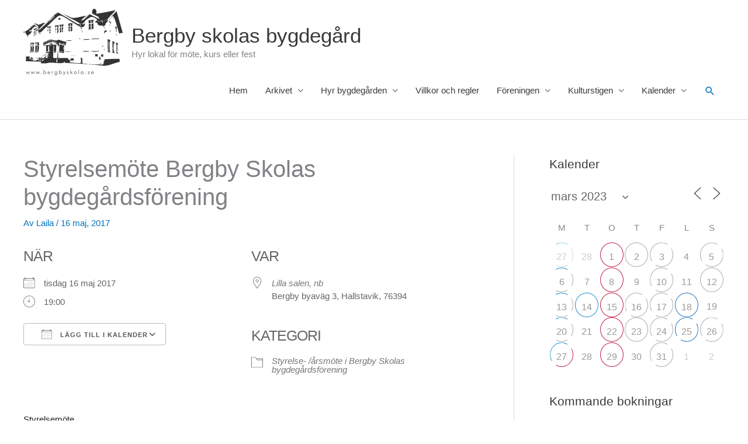

--- FILE ---
content_type: text/html; charset=UTF-8
request_url: https://www.bergbyskola.se/bokningar/styrelsemote-bergby-skola/?id=1688498178&long_events=1&ajaxCalendar=1&mo=3&yr=2023
body_size: 39545
content:
<!DOCTYPE html>
<html lang="sv-SE">
<head>
<meta charset="UTF-8">
<meta name="viewport" content="width=device-width, initial-scale=1">
	<link rel="profile" href="https://gmpg.org/xfn/11"> 
	<title>Styrelsemöte Bergby Skolas bygdegårdsförening &#8211; Bergby skolas bygdegård</title>
<meta name='robots' content='max-image-preview:large' />
<link rel='dns-prefetch' href='//www.bergbyskola.se' />
<link rel='dns-prefetch' href='//static.addtoany.com' />
<link rel="alternate" type="application/rss+xml" title="Bergby skolas bygdegård &raquo; Webbflöde" href="https://www.bergbyskola.se/feed/" />
<link rel="alternate" title="oEmbed (JSON)" type="application/json+oembed" href="https://www.bergbyskola.se/wp-json/oembed/1.0/embed?url=https%3A%2F%2Fwww.bergbyskola.se%2Fbokningar%2Fstyrelsemote-bergby-skola%2F" />
<link rel="alternate" title="oEmbed (XML)" type="text/xml+oembed" href="https://www.bergbyskola.se/wp-json/oembed/1.0/embed?url=https%3A%2F%2Fwww.bergbyskola.se%2Fbokningar%2Fstyrelsemote-bergby-skola%2F&#038;format=xml" />
<style id='wp-img-auto-sizes-contain-inline-css'>
img:is([sizes=auto i],[sizes^="auto," i]){contain-intrinsic-size:3000px 1500px}
/*# sourceURL=wp-img-auto-sizes-contain-inline-css */
</style>
<link rel='stylesheet' id='astra-theme-css-css' href='https://www.bergbyskola.se/wp-content/themes/astra/assets/css/minified/style.min.css?ver=4.12.1' media='all' />
<style id='astra-theme-css-inline-css'>
.ast-no-sidebar .entry-content .alignfull {margin-left: calc( -50vw + 50%);margin-right: calc( -50vw + 50%);max-width: 100vw;width: 100vw;}.ast-no-sidebar .entry-content .alignwide {margin-left: calc(-41vw + 50%);margin-right: calc(-41vw + 50%);max-width: unset;width: unset;}.ast-no-sidebar .entry-content .alignfull .alignfull,.ast-no-sidebar .entry-content .alignfull .alignwide,.ast-no-sidebar .entry-content .alignwide .alignfull,.ast-no-sidebar .entry-content .alignwide .alignwide,.ast-no-sidebar .entry-content .wp-block-column .alignfull,.ast-no-sidebar .entry-content .wp-block-column .alignwide{width: 100%;margin-left: auto;margin-right: auto;}.wp-block-gallery,.blocks-gallery-grid {margin: 0;}.wp-block-separator {max-width: 100px;}.wp-block-separator.is-style-wide,.wp-block-separator.is-style-dots {max-width: none;}.entry-content .has-2-columns .wp-block-column:first-child {padding-right: 10px;}.entry-content .has-2-columns .wp-block-column:last-child {padding-left: 10px;}@media (max-width: 782px) {.entry-content .wp-block-columns .wp-block-column {flex-basis: 100%;}.entry-content .has-2-columns .wp-block-column:first-child {padding-right: 0;}.entry-content .has-2-columns .wp-block-column:last-child {padding-left: 0;}}body .entry-content .wp-block-latest-posts {margin-left: 0;}body .entry-content .wp-block-latest-posts li {list-style: none;}.ast-no-sidebar .ast-container .entry-content .wp-block-latest-posts {margin-left: 0;}.ast-header-break-point .entry-content .alignwide {margin-left: auto;margin-right: auto;}.entry-content .blocks-gallery-item img {margin-bottom: auto;}.wp-block-pullquote {border-top: 4px solid #555d66;border-bottom: 4px solid #555d66;color: #40464d;}:root{--ast-post-nav-space:0;--ast-container-default-xlg-padding:6.67em;--ast-container-default-lg-padding:5.67em;--ast-container-default-slg-padding:4.34em;--ast-container-default-md-padding:3.34em;--ast-container-default-sm-padding:6.67em;--ast-container-default-xs-padding:2.4em;--ast-container-default-xxs-padding:1.4em;--ast-code-block-background:#EEEEEE;--ast-comment-inputs-background:#FAFAFA;--ast-normal-container-width:1200px;--ast-narrow-container-width:750px;--ast-blog-title-font-weight:normal;--ast-blog-meta-weight:inherit;--ast-global-color-primary:var(--ast-global-color-5);--ast-global-color-secondary:var(--ast-global-color-4);--ast-global-color-alternate-background:var(--ast-global-color-7);--ast-global-color-subtle-background:var(--ast-global-color-6);--ast-bg-style-guide:var( --ast-global-color-secondary,--ast-global-color-5 );--ast-shadow-style-guide:0px 0px 4px 0 #00000057;--ast-global-dark-bg-style:#fff;--ast-global-dark-lfs:#fbfbfb;--ast-widget-bg-color:#fafafa;--ast-wc-container-head-bg-color:#fbfbfb;--ast-title-layout-bg:#eeeeee;--ast-search-border-color:#e7e7e7;--ast-lifter-hover-bg:#e6e6e6;--ast-gallery-block-color:#000;--srfm-color-input-label:var(--ast-global-color-2);}html{font-size:93.75%;}a,.page-title{color:#0274be;}a:hover,a:focus{color:#3a3a3a;}body,button,input,select,textarea,.ast-button,.ast-custom-button{font-family:-apple-system,BlinkMacSystemFont,Segoe UI,Roboto,Oxygen-Sans,Ubuntu,Cantarell,Helvetica Neue,sans-serif;font-weight:inherit;font-size:15px;font-size:1rem;}blockquote{color:#000000;}.ast-site-identity .site-title a{color:var(--ast-global-color-2);}.site-title{font-size:35px;font-size:2.3333333333333rem;display:block;}header .custom-logo-link img{max-width:170px;width:170px;}.astra-logo-svg{width:170px;}.site-header .site-description{font-size:15px;font-size:1rem;display:block;}.entry-title{font-size:40px;font-size:2.6666666666667rem;}.archive .ast-article-post .ast-article-inner,.blog .ast-article-post .ast-article-inner,.archive .ast-article-post .ast-article-inner:hover,.blog .ast-article-post .ast-article-inner:hover{overflow:hidden;}h1,.entry-content :where(h1){font-size:40px;font-size:2.6666666666667rem;line-height:1.4em;}h2,.entry-content :where(h2){font-size:30px;font-size:2rem;line-height:1.3em;}h3,.entry-content :where(h3){font-size:25px;font-size:1.6666666666667rem;line-height:1.3em;}h4,.entry-content :where(h4){font-size:20px;font-size:1.3333333333333rem;line-height:1.2em;}h5,.entry-content :where(h5){font-size:18px;font-size:1.2rem;line-height:1.2em;}h6,.entry-content :where(h6){font-size:15px;font-size:1rem;line-height:1.25em;}::selection{background-color:#0274be;color:#ffffff;}body,h1,h2,h3,h4,h5,h6,.entry-title a,.entry-content :where(h1,h2,h3,h4,h5,h6){color:#3a3a3a;}.tagcloud a:hover,.tagcloud a:focus,.tagcloud a.current-item{color:#ffffff;border-color:#0274be;background-color:#0274be;}input:focus,input[type="text"]:focus,input[type="email"]:focus,input[type="url"]:focus,input[type="password"]:focus,input[type="reset"]:focus,input[type="search"]:focus,textarea:focus{border-color:#0274be;}input[type="radio"]:checked,input[type=reset],input[type="checkbox"]:checked,input[type="checkbox"]:hover:checked,input[type="checkbox"]:focus:checked,input[type=range]::-webkit-slider-thumb{border-color:#0274be;background-color:#0274be;box-shadow:none;}.site-footer a:hover + .post-count,.site-footer a:focus + .post-count{background:#0274be;border-color:#0274be;}.single .nav-links .nav-previous,.single .nav-links .nav-next{color:#0274be;}.entry-meta,.entry-meta *{line-height:1.45;color:#0274be;}.entry-meta a:not(.ast-button):hover,.entry-meta a:not(.ast-button):hover *,.entry-meta a:not(.ast-button):focus,.entry-meta a:not(.ast-button):focus *,.page-links > .page-link,.page-links .page-link:hover,.post-navigation a:hover{color:#3a3a3a;}#cat option,.secondary .calendar_wrap thead a,.secondary .calendar_wrap thead a:visited{color:#0274be;}.secondary .calendar_wrap #today,.ast-progress-val span{background:#0274be;}.secondary a:hover + .post-count,.secondary a:focus + .post-count{background:#0274be;border-color:#0274be;}.calendar_wrap #today > a{color:#ffffff;}.page-links .page-link,.single .post-navigation a{color:#0274be;}.ast-search-menu-icon .search-form button.search-submit{padding:0 4px;}.ast-search-menu-icon form.search-form{padding-right:0;}.ast-header-search .ast-search-menu-icon.ast-dropdown-active .search-form,.ast-header-search .ast-search-menu-icon.ast-dropdown-active .search-field:focus{transition:all 0.2s;}.search-form input.search-field:focus{outline:none;}.widget-title,.widget .wp-block-heading{font-size:21px;font-size:1.4rem;color:#3a3a3a;}#secondary,#secondary button,#secondary input,#secondary select,#secondary textarea{font-size:15px;font-size:1rem;}.ast-search-menu-icon.slide-search a:focus-visible:focus-visible,.astra-search-icon:focus-visible,#close:focus-visible,a:focus-visible,.ast-menu-toggle:focus-visible,.site .skip-link:focus-visible,.wp-block-loginout input:focus-visible,.wp-block-search.wp-block-search__button-inside .wp-block-search__inside-wrapper,.ast-header-navigation-arrow:focus-visible,.ast-orders-table__row .ast-orders-table__cell:focus-visible,a#ast-apply-coupon:focus-visible,#ast-apply-coupon:focus-visible,#close:focus-visible,.button.search-submit:focus-visible,#search_submit:focus,.normal-search:focus-visible,.ast-header-account-wrap:focus-visible,.astra-cart-drawer-close:focus,.ast-single-variation:focus,.ast-button:focus,.ast-builder-button-wrap:has(.ast-custom-button-link:focus),.ast-builder-button-wrap .ast-custom-button-link:focus{outline-style:dotted;outline-color:inherit;outline-width:thin;}input:focus,input[type="text"]:focus,input[type="email"]:focus,input[type="url"]:focus,input[type="password"]:focus,input[type="reset"]:focus,input[type="search"]:focus,input[type="number"]:focus,textarea:focus,.wp-block-search__input:focus,[data-section="section-header-mobile-trigger"] .ast-button-wrap .ast-mobile-menu-trigger-minimal:focus,.ast-mobile-popup-drawer.active .menu-toggle-close:focus,#ast-scroll-top:focus,#coupon_code:focus,#ast-coupon-code:focus{border-style:dotted;border-color:inherit;border-width:thin;}input{outline:none;}.main-header-menu .menu-link,.ast-header-custom-item a{color:#3a3a3a;}.main-header-menu .menu-item:hover > .menu-link,.main-header-menu .menu-item:hover > .ast-menu-toggle,.main-header-menu .ast-masthead-custom-menu-items a:hover,.main-header-menu .menu-item.focus > .menu-link,.main-header-menu .menu-item.focus > .ast-menu-toggle,.main-header-menu .current-menu-item > .menu-link,.main-header-menu .current-menu-ancestor > .menu-link,.main-header-menu .current-menu-item > .ast-menu-toggle,.main-header-menu .current-menu-ancestor > .ast-menu-toggle{color:#0274be;}.header-main-layout-3 .ast-main-header-bar-alignment{margin-right:auto;}.header-main-layout-2 .site-header-section-left .ast-site-identity{text-align:left;}.ast-logo-title-inline .site-logo-img{padding-right:1em;}.site-logo-img img{ transition:all 0.2s linear;}body .ast-oembed-container *{position:absolute;top:0;width:100%;height:100%;left:0;}body .wp-block-embed-pocket-casts .ast-oembed-container *{position:unset;}.ast-header-break-point .ast-mobile-menu-buttons-minimal.menu-toggle{background:transparent;color:#0274be;}.ast-header-break-point .ast-mobile-menu-buttons-outline.menu-toggle{background:transparent;border:1px solid #0274be;color:#0274be;}.ast-header-break-point .ast-mobile-menu-buttons-fill.menu-toggle{background:#0274be;}.ast-single-post-featured-section + article {margin-top: 2em;}.site-content .ast-single-post-featured-section img {width: 100%;overflow: hidden;object-fit: cover;}.site > .ast-single-related-posts-container {margin-top: 0;}@media (min-width: 769px) {.ast-desktop .ast-container--narrow {max-width: var(--ast-narrow-container-width);margin: 0 auto;}}#secondary {margin: 4em 0 2.5em;word-break: break-word;line-height: 2;}#secondary li {margin-bottom: 0.25em;}#secondary li:last-child {margin-bottom: 0;}@media (max-width: 768px) {.js_active .ast-plain-container.ast-single-post #secondary {margin-top: 1.5em;}}.ast-separate-container.ast-two-container #secondary .widget {background-color: #fff;padding: 2em;margin-bottom: 2em;}@media (min-width: 993px) {.ast-left-sidebar #secondary {padding-right: 60px;}.ast-right-sidebar #secondary {padding-left: 60px;}}@media (max-width: 993px) {.ast-right-sidebar #secondary {padding-left: 30px;}.ast-left-sidebar #secondary {padding-right: 30px;}}.footer-adv .footer-adv-overlay{border-top-style:solid;border-top-color:#7a7a7a;}@media( max-width: 420px ) {.single .nav-links .nav-previous,.single .nav-links .nav-next {width: 100%;text-align: center;}}.wp-block-buttons.aligncenter{justify-content:center;}@media (max-width:782px){.entry-content .wp-block-columns .wp-block-column{margin-left:0px;}}.wp-block-image.aligncenter{margin-left:auto;margin-right:auto;}.wp-block-table.aligncenter{margin-left:auto;margin-right:auto;}.wp-block-buttons .wp-block-button.is-style-outline .wp-block-button__link.wp-element-button,.ast-outline-button,.wp-block-uagb-buttons-child .uagb-buttons-repeater.ast-outline-button{border-top-width:2px;border-right-width:2px;border-bottom-width:2px;border-left-width:2px;font-family:inherit;font-weight:inherit;line-height:1em;border-top-left-radius:2px;border-top-right-radius:2px;border-bottom-right-radius:2px;border-bottom-left-radius:2px;}.wp-block-button .wp-block-button__link.wp-element-button.is-style-outline:not(.has-background),.wp-block-button.is-style-outline>.wp-block-button__link.wp-element-button:not(.has-background),.ast-outline-button{background-color:transparent;}.entry-content[data-ast-blocks-layout] > figure{margin-bottom:1em;}@media (max-width:768px){.ast-left-sidebar #content > .ast-container{display:flex;flex-direction:column-reverse;width:100%;}.ast-separate-container .ast-article-post,.ast-separate-container .ast-article-single{padding:1.5em 2.14em;}.ast-author-box img.avatar{margin:20px 0 0 0;}}@media (max-width:768px){#secondary.secondary{padding-top:0;}.ast-separate-container.ast-right-sidebar #secondary{padding-left:1em;padding-right:1em;}.ast-separate-container.ast-two-container #secondary{padding-left:0;padding-right:0;}.ast-page-builder-template .entry-header #secondary,.ast-page-builder-template #secondary{margin-top:1.5em;}}@media (max-width:768px){.ast-right-sidebar #primary{padding-right:0;}.ast-page-builder-template.ast-left-sidebar #secondary,.ast-page-builder-template.ast-right-sidebar #secondary{padding-right:20px;padding-left:20px;}.ast-right-sidebar #secondary,.ast-left-sidebar #primary{padding-left:0;}.ast-left-sidebar #secondary{padding-right:0;}}@media (min-width:769px){.ast-separate-container.ast-right-sidebar #primary,.ast-separate-container.ast-left-sidebar #primary{border:0;}.search-no-results.ast-separate-container #primary{margin-bottom:4em;}}@media (min-width:769px){.ast-right-sidebar #primary{border-right:1px solid var(--ast-border-color);}.ast-left-sidebar #primary{border-left:1px solid var(--ast-border-color);}.ast-right-sidebar #secondary{border-left:1px solid var(--ast-border-color);margin-left:-1px;}.ast-left-sidebar #secondary{border-right:1px solid var(--ast-border-color);margin-right:-1px;}.ast-separate-container.ast-two-container.ast-right-sidebar #secondary{padding-left:30px;padding-right:0;}.ast-separate-container.ast-two-container.ast-left-sidebar #secondary{padding-right:30px;padding-left:0;}.ast-separate-container.ast-right-sidebar #secondary,.ast-separate-container.ast-left-sidebar #secondary{border:0;margin-left:auto;margin-right:auto;}.ast-separate-container.ast-two-container #secondary .widget:last-child{margin-bottom:0;}}.menu-toggle,button,.ast-button,.ast-custom-button,.button,input#submit,input[type="button"],input[type="submit"],input[type="reset"]{color:#ffffff;border-color:#0274be;background-color:#0274be;border-top-left-radius:2px;border-top-right-radius:2px;border-bottom-right-radius:2px;border-bottom-left-radius:2px;padding-top:10px;padding-right:40px;padding-bottom:10px;padding-left:40px;font-family:inherit;font-weight:inherit;}button:focus,.menu-toggle:hover,button:hover,.ast-button:hover,.ast-custom-button:hover .button:hover,.ast-custom-button:hover,input[type=reset]:hover,input[type=reset]:focus,input#submit:hover,input#submit:focus,input[type="button"]:hover,input[type="button"]:focus,input[type="submit"]:hover,input[type="submit"]:focus{color:#ffffff;background-color:#3a3a3a;border-color:#3a3a3a;}@media (max-width:768px){.ast-mobile-header-stack .main-header-bar .ast-search-menu-icon{display:inline-block;}.ast-header-break-point.ast-header-custom-item-outside .ast-mobile-header-stack .main-header-bar .ast-search-icon{margin:0;}.ast-comment-avatar-wrap img{max-width:2.5em;}.ast-comment-meta{padding:0 1.8888em 1.3333em;}.ast-separate-container .ast-comment-list li.depth-1{padding:1.5em 2.14em;}.ast-separate-container .comment-respond{padding:2em 2.14em;}}@media (min-width:544px){.ast-container{max-width:100%;}}@media (max-width:544px){.ast-separate-container .ast-article-post,.ast-separate-container .ast-article-single,.ast-separate-container .comments-title,.ast-separate-container .ast-archive-description{padding:1.5em 1em;}.ast-separate-container #content .ast-container{padding-left:0.54em;padding-right:0.54em;}.ast-separate-container .ast-comment-list .bypostauthor{padding:.5em;}.ast-search-menu-icon.ast-dropdown-active .search-field{width:170px;}.ast-separate-container #secondary{padding-top:0;}.ast-separate-container.ast-two-container #secondary .widget{margin-bottom:1.5em;padding-left:1em;padding-right:1em;}.site-branding img,.site-header .site-logo-img .custom-logo-link img{max-width:100%;}} #ast-mobile-header .ast-site-header-cart-li a{pointer-events:none;}.ast-no-sidebar.ast-separate-container .entry-content .alignfull {margin-left: -6.67em;margin-right: -6.67em;width: auto;}@media (max-width: 1200px) {.ast-no-sidebar.ast-separate-container .entry-content .alignfull {margin-left: -2.4em;margin-right: -2.4em;}}@media (max-width: 768px) {.ast-no-sidebar.ast-separate-container .entry-content .alignfull {margin-left: -2.14em;margin-right: -2.14em;}}@media (max-width: 544px) {.ast-no-sidebar.ast-separate-container .entry-content .alignfull {margin-left: -1em;margin-right: -1em;}}.ast-no-sidebar.ast-separate-container .entry-content .alignwide {margin-left: -20px;margin-right: -20px;}.ast-no-sidebar.ast-separate-container .entry-content .wp-block-column .alignfull,.ast-no-sidebar.ast-separate-container .entry-content .wp-block-column .alignwide {margin-left: auto;margin-right: auto;width: 100%;}@media (max-width:768px){.site-title{display:block;}.site-header .site-description{display:block;}h1,.entry-content :where(h1){font-size:30px;}h2,.entry-content :where(h2){font-size:25px;}h3,.entry-content :where(h3){font-size:20px;}}@media (max-width:544px){.site-title{display:block;}.site-header .site-description{display:block;}h1,.entry-content :where(h1){font-size:30px;}h2,.entry-content :where(h2){font-size:25px;}h3,.entry-content :where(h3){font-size:20px;}}@media (max-width:768px){html{font-size:85.5%;}}@media (max-width:544px){html{font-size:85.5%;}}@media (min-width:769px){.ast-container{max-width:1240px;}}@font-face {font-family: "Astra";src: url(https://www.bergbyskola.se/wp-content/themes/astra/assets/fonts/astra.woff) format("woff"),url(https://www.bergbyskola.se/wp-content/themes/astra/assets/fonts/astra.ttf) format("truetype"),url(https://www.bergbyskola.se/wp-content/themes/astra/assets/fonts/astra.svg#astra) format("svg");font-weight: normal;font-style: normal;font-display: fallback;}@media (max-width:921px) {.main-header-bar .main-header-bar-navigation{display:none;}}.ast-desktop .main-header-menu.submenu-with-border .sub-menu,.ast-desktop .main-header-menu.submenu-with-border .astra-full-megamenu-wrapper{border-color:var(--ast-global-color-4);}.ast-desktop .main-header-menu.submenu-with-border .sub-menu{border-top-width:2px;border-style:solid;}.ast-desktop .main-header-menu.submenu-with-border .sub-menu .sub-menu{top:-2px;}.ast-desktop .main-header-menu.submenu-with-border .sub-menu .menu-link,.ast-desktop .main-header-menu.submenu-with-border .children .menu-link{border-bottom-width:0px;border-style:solid;border-color:#eaeaea;}@media (min-width:769px){.main-header-menu .sub-menu .menu-item.ast-left-align-sub-menu:hover > .sub-menu,.main-header-menu .sub-menu .menu-item.ast-left-align-sub-menu.focus > .sub-menu{margin-left:-0px;}}.ast-small-footer{border-top-style:solid;border-top-width:1px;border-top-color:#7a7a7a;}.site .comments-area{padding-bottom:3em;}.ast-header-break-point.ast-header-custom-item-inside .main-header-bar .main-header-bar-navigation .ast-search-icon {display: none;}.ast-header-break-point.ast-header-custom-item-inside .main-header-bar .ast-search-menu-icon .search-form {padding: 0;display: block;overflow: hidden;}.ast-header-break-point .ast-header-custom-item .widget:last-child {margin-bottom: 1em;}.ast-header-custom-item .widget {margin: 0.5em;display: inline-block;vertical-align: middle;}.ast-header-custom-item .widget p {margin-bottom: 0;}.ast-header-custom-item .widget li {width: auto;}.ast-header-custom-item-inside .button-custom-menu-item .menu-link {display: none;}.ast-header-custom-item-inside.ast-header-break-point .button-custom-menu-item .ast-custom-button-link {display: none;}.ast-header-custom-item-inside.ast-header-break-point .button-custom-menu-item .menu-link {display: block;}.ast-header-break-point.ast-header-custom-item-outside .main-header-bar .ast-search-icon {margin-right: 1em;}.ast-header-break-point.ast-header-custom-item-inside .main-header-bar .ast-search-menu-icon .search-field,.ast-header-break-point.ast-header-custom-item-inside .main-header-bar .ast-search-menu-icon.ast-inline-search .search-field {width: 100%;padding-right: 5.5em;}.ast-header-break-point.ast-header-custom-item-inside .main-header-bar .ast-search-menu-icon .search-submit {display: block;position: absolute;height: 100%;top: 0;right: 0;padding: 0 1em;border-radius: 0;}.ast-header-break-point .ast-header-custom-item .ast-masthead-custom-menu-items {padding-left: 20px;padding-right: 20px;margin-bottom: 1em;margin-top: 1em;}.ast-header-custom-item-inside.ast-header-break-point .button-custom-menu-item {padding-left: 0;padding-right: 0;margin-top: 0;margin-bottom: 0;}.astra-icon-down_arrow::after {content: "\e900";font-family: Astra;}.astra-icon-close::after {content: "\e5cd";font-family: Astra;}.astra-icon-drag_handle::after {content: "\e25d";font-family: Astra;}.astra-icon-format_align_justify::after {content: "\e235";font-family: Astra;}.astra-icon-menu::after {content: "\e5d2";font-family: Astra;}.astra-icon-reorder::after {content: "\e8fe";font-family: Astra;}.astra-icon-search::after {content: "\e8b6";font-family: Astra;}.astra-icon-zoom_in::after {content: "\e56b";font-family: Astra;}.astra-icon-check-circle::after {content: "\e901";font-family: Astra;}.astra-icon-shopping-cart::after {content: "\f07a";font-family: Astra;}.astra-icon-shopping-bag::after {content: "\f290";font-family: Astra;}.astra-icon-shopping-basket::after {content: "\f291";font-family: Astra;}.astra-icon-circle-o::after {content: "\e903";font-family: Astra;}.astra-icon-certificate::after {content: "\e902";font-family: Astra;}blockquote {padding: 1.2em;}:root .has-ast-global-color-0-color{color:var(--ast-global-color-0);}:root .has-ast-global-color-0-background-color{background-color:var(--ast-global-color-0);}:root .wp-block-button .has-ast-global-color-0-color{color:var(--ast-global-color-0);}:root .wp-block-button .has-ast-global-color-0-background-color{background-color:var(--ast-global-color-0);}:root .has-ast-global-color-1-color{color:var(--ast-global-color-1);}:root .has-ast-global-color-1-background-color{background-color:var(--ast-global-color-1);}:root .wp-block-button .has-ast-global-color-1-color{color:var(--ast-global-color-1);}:root .wp-block-button .has-ast-global-color-1-background-color{background-color:var(--ast-global-color-1);}:root .has-ast-global-color-2-color{color:var(--ast-global-color-2);}:root .has-ast-global-color-2-background-color{background-color:var(--ast-global-color-2);}:root .wp-block-button .has-ast-global-color-2-color{color:var(--ast-global-color-2);}:root .wp-block-button .has-ast-global-color-2-background-color{background-color:var(--ast-global-color-2);}:root .has-ast-global-color-3-color{color:var(--ast-global-color-3);}:root .has-ast-global-color-3-background-color{background-color:var(--ast-global-color-3);}:root .wp-block-button .has-ast-global-color-3-color{color:var(--ast-global-color-3);}:root .wp-block-button .has-ast-global-color-3-background-color{background-color:var(--ast-global-color-3);}:root .has-ast-global-color-4-color{color:var(--ast-global-color-4);}:root .has-ast-global-color-4-background-color{background-color:var(--ast-global-color-4);}:root .wp-block-button .has-ast-global-color-4-color{color:var(--ast-global-color-4);}:root .wp-block-button .has-ast-global-color-4-background-color{background-color:var(--ast-global-color-4);}:root .has-ast-global-color-5-color{color:var(--ast-global-color-5);}:root .has-ast-global-color-5-background-color{background-color:var(--ast-global-color-5);}:root .wp-block-button .has-ast-global-color-5-color{color:var(--ast-global-color-5);}:root .wp-block-button .has-ast-global-color-5-background-color{background-color:var(--ast-global-color-5);}:root .has-ast-global-color-6-color{color:var(--ast-global-color-6);}:root .has-ast-global-color-6-background-color{background-color:var(--ast-global-color-6);}:root .wp-block-button .has-ast-global-color-6-color{color:var(--ast-global-color-6);}:root .wp-block-button .has-ast-global-color-6-background-color{background-color:var(--ast-global-color-6);}:root .has-ast-global-color-7-color{color:var(--ast-global-color-7);}:root .has-ast-global-color-7-background-color{background-color:var(--ast-global-color-7);}:root .wp-block-button .has-ast-global-color-7-color{color:var(--ast-global-color-7);}:root .wp-block-button .has-ast-global-color-7-background-color{background-color:var(--ast-global-color-7);}:root .has-ast-global-color-8-color{color:var(--ast-global-color-8);}:root .has-ast-global-color-8-background-color{background-color:var(--ast-global-color-8);}:root .wp-block-button .has-ast-global-color-8-color{color:var(--ast-global-color-8);}:root .wp-block-button .has-ast-global-color-8-background-color{background-color:var(--ast-global-color-8);}:root{--ast-global-color-0:#0170B9;--ast-global-color-1:#3a3a3a;--ast-global-color-2:#3a3a3a;--ast-global-color-3:#4B4F58;--ast-global-color-4:#F5F5F5;--ast-global-color-5:#FFFFFF;--ast-global-color-6:#E5E5E5;--ast-global-color-7:#424242;--ast-global-color-8:#000000;}:root {--ast-border-color : #dddddd;}.ast-single-entry-banner {-js-display: flex;display: flex;flex-direction: column;justify-content: center;text-align: center;position: relative;background: var(--ast-title-layout-bg);}.ast-single-entry-banner[data-banner-layout="layout-1"] {max-width: 1200px;background: inherit;padding: 20px 0;}.ast-single-entry-banner[data-banner-width-type="custom"] {margin: 0 auto;width: 100%;}.ast-single-entry-banner + .site-content .entry-header {margin-bottom: 0;}.site .ast-author-avatar {--ast-author-avatar-size: ;}a.ast-underline-text {text-decoration: underline;}.ast-container > .ast-terms-link {position: relative;display: block;}a.ast-button.ast-badge-tax {padding: 4px 8px;border-radius: 3px;font-size: inherit;}header.entry-header{text-align:left;}header.entry-header > *:not(:last-child){margin-bottom:10px;}@media (max-width:768px){header.entry-header{text-align:left;}}@media (max-width:544px){header.entry-header{text-align:left;}}.ast-archive-entry-banner {-js-display: flex;display: flex;flex-direction: column;justify-content: center;text-align: center;position: relative;background: var(--ast-title-layout-bg);}.ast-archive-entry-banner[data-banner-width-type="custom"] {margin: 0 auto;width: 100%;}.ast-archive-entry-banner[data-banner-layout="layout-1"] {background: inherit;padding: 20px 0;text-align: left;}body.archive .ast-archive-description{max-width:1200px;width:100%;text-align:left;padding-top:3em;padding-right:3em;padding-bottom:3em;padding-left:3em;}body.archive .ast-archive-description > *:not(:last-child){margin-bottom:10px;}@media (max-width:768px){body.archive .ast-archive-description{text-align:left;}}@media (max-width:544px){body.archive .ast-archive-description{text-align:left;}}.ast-breadcrumbs .trail-browse,.ast-breadcrumbs .trail-items,.ast-breadcrumbs .trail-items li{display:inline-block;margin:0;padding:0;border:none;background:inherit;text-indent:0;text-decoration:none;}.ast-breadcrumbs .trail-browse{font-size:inherit;font-style:inherit;font-weight:inherit;color:inherit;}.ast-breadcrumbs .trail-items{list-style:none;}.trail-items li::after{padding:0 0.3em;content:"\00bb";}.trail-items li:last-of-type::after{display:none;}h1,h2,h3,h4,h5,h6,.entry-content :where(h1,h2,h3,h4,h5,h6){color:var(--ast-global-color-2);}.ast-header-break-point .main-header-bar{border-bottom-width:1px;}@media (min-width:769px){.main-header-bar{border-bottom-width:1px;}}@media (min-width:769px){#primary{width:70%;}#secondary{width:30%;}}.main-header-menu .menu-item, #astra-footer-menu .menu-item, .main-header-bar .ast-masthead-custom-menu-items{-js-display:flex;display:flex;-webkit-box-pack:center;-webkit-justify-content:center;-moz-box-pack:center;-ms-flex-pack:center;justify-content:center;-webkit-box-orient:vertical;-webkit-box-direction:normal;-webkit-flex-direction:column;-moz-box-orient:vertical;-moz-box-direction:normal;-ms-flex-direction:column;flex-direction:column;}.main-header-menu > .menu-item > .menu-link, #astra-footer-menu > .menu-item > .menu-link{height:100%;-webkit-box-align:center;-webkit-align-items:center;-moz-box-align:center;-ms-flex-align:center;align-items:center;-js-display:flex;display:flex;}.ast-primary-menu-disabled .main-header-bar .ast-masthead-custom-menu-items{flex:unset;}.header-main-layout-1 .ast-flex.main-header-container, .header-main-layout-3 .ast-flex.main-header-container{-webkit-align-content:center;-ms-flex-line-pack:center;align-content:center;-webkit-box-align:center;-webkit-align-items:center;-moz-box-align:center;-ms-flex-align:center;align-items:center;}.main-header-menu .sub-menu .menu-item.menu-item-has-children > .menu-link:after{position:absolute;right:1em;top:50%;transform:translate(0,-50%) rotate(270deg);}.ast-header-break-point .main-header-bar .main-header-bar-navigation .page_item_has_children > .ast-menu-toggle::before, .ast-header-break-point .main-header-bar .main-header-bar-navigation .menu-item-has-children > .ast-menu-toggle::before, .ast-mobile-popup-drawer .main-header-bar-navigation .menu-item-has-children>.ast-menu-toggle::before, .ast-header-break-point .ast-mobile-header-wrap .main-header-bar-navigation .menu-item-has-children > .ast-menu-toggle::before{font-weight:bold;content:"\e900";font-family:Astra;text-decoration:inherit;display:inline-block;}.ast-header-break-point .main-navigation ul.sub-menu .menu-item .menu-link:before{content:"\e900";font-family:Astra;font-size:.65em;text-decoration:inherit;display:inline-block;transform:translate(0, -2px) rotateZ(270deg);margin-right:5px;}.widget_search .search-form:after{font-family:Astra;font-size:1.2em;font-weight:normal;content:"\e8b6";position:absolute;top:50%;right:15px;transform:translate(0, -50%);}.astra-search-icon::before{content:"\e8b6";font-family:Astra;font-style:normal;font-weight:normal;text-decoration:inherit;text-align:center;-webkit-font-smoothing:antialiased;-moz-osx-font-smoothing:grayscale;z-index:3;}.main-header-bar .main-header-bar-navigation .page_item_has_children > a:after, .main-header-bar .main-header-bar-navigation .menu-item-has-children > a:after, .menu-item-has-children .ast-header-navigation-arrow:after{content:"\e900";display:inline-block;font-family:Astra;font-size:.6rem;font-weight:bold;text-rendering:auto;-webkit-font-smoothing:antialiased;-moz-osx-font-smoothing:grayscale;margin-left:10px;line-height:normal;}.menu-item-has-children .sub-menu .ast-header-navigation-arrow:after{margin-left:0;}.ast-mobile-popup-drawer .main-header-bar-navigation .ast-submenu-expanded>.ast-menu-toggle::before{transform:rotateX(180deg);}.ast-header-break-point .main-header-bar-navigation .menu-item-has-children > .menu-link:after{display:none;}@media (min-width:769px){.ast-builder-menu .main-navigation > ul > li:last-child a{margin-right:0;}}.ast-separate-container .ast-article-inner{background-color:transparent;background-image:none;}.ast-separate-container .ast-article-post{background-color:var(--ast-global-color-5);}@media (max-width:768px){.ast-separate-container .ast-article-post{background-color:var(--ast-global-color-5);}}@media (max-width:544px){.ast-separate-container .ast-article-post{background-color:var(--ast-global-color-5);}}.ast-separate-container .ast-article-single:not(.ast-related-post), .ast-separate-container .error-404, .ast-separate-container .no-results, .single.ast-separate-container  .ast-author-meta, .ast-separate-container .related-posts-title-wrapper, .ast-separate-container .comments-count-wrapper, .ast-box-layout.ast-plain-container .site-content, .ast-padded-layout.ast-plain-container .site-content, .ast-separate-container .ast-archive-description, .ast-separate-container .comments-area .comment-respond, .ast-separate-container .comments-area .ast-comment-list li, .ast-separate-container .comments-area .comments-title{background-color:var(--ast-global-color-5);}@media (max-width:768px){.ast-separate-container .ast-article-single:not(.ast-related-post), .ast-separate-container .error-404, .ast-separate-container .no-results, .single.ast-separate-container  .ast-author-meta, .ast-separate-container .related-posts-title-wrapper, .ast-separate-container .comments-count-wrapper, .ast-box-layout.ast-plain-container .site-content, .ast-padded-layout.ast-plain-container .site-content, .ast-separate-container .ast-archive-description{background-color:var(--ast-global-color-5);}}@media (max-width:544px){.ast-separate-container .ast-article-single:not(.ast-related-post), .ast-separate-container .error-404, .ast-separate-container .no-results, .single.ast-separate-container  .ast-author-meta, .ast-separate-container .related-posts-title-wrapper, .ast-separate-container .comments-count-wrapper, .ast-box-layout.ast-plain-container .site-content, .ast-padded-layout.ast-plain-container .site-content, .ast-separate-container .ast-archive-description{background-color:var(--ast-global-color-5);}}.ast-separate-container.ast-two-container #secondary .widget{background-color:var(--ast-global-color-5);}@media (max-width:768px){.ast-separate-container.ast-two-container #secondary .widget{background-color:var(--ast-global-color-5);}}@media (max-width:544px){.ast-separate-container.ast-two-container #secondary .widget{background-color:var(--ast-global-color-5);}}
/*# sourceURL=astra-theme-css-inline-css */
</style>
<link rel='stylesheet' id='astra-menu-animation-css' href='https://www.bergbyskola.se/wp-content/themes/astra/assets/css/minified/menu-animation.min.css?ver=4.12.1' media='all' />
<link rel='stylesheet' id='embedpress-css-css' href='https://www.bergbyskola.se/wp-content/plugins/embedpress/assets/css/embedpress.css?ver=1769641321' media='all' />
<link rel='stylesheet' id='embedpress-blocks-style-css' href='https://www.bergbyskola.se/wp-content/plugins/embedpress/assets/css/blocks.build.css?ver=1769641321' media='all' />
<link rel='stylesheet' id='embedpress-lazy-load-css-css' href='https://www.bergbyskola.se/wp-content/plugins/embedpress/assets/css/lazy-load.css?ver=1769641321' media='all' />
<style id='wp-block-library-inline-css'>
:root{--wp-block-synced-color:#7a00df;--wp-block-synced-color--rgb:122,0,223;--wp-bound-block-color:var(--wp-block-synced-color);--wp-editor-canvas-background:#ddd;--wp-admin-theme-color:#007cba;--wp-admin-theme-color--rgb:0,124,186;--wp-admin-theme-color-darker-10:#006ba1;--wp-admin-theme-color-darker-10--rgb:0,107,160.5;--wp-admin-theme-color-darker-20:#005a87;--wp-admin-theme-color-darker-20--rgb:0,90,135;--wp-admin-border-width-focus:2px}@media (min-resolution:192dpi){:root{--wp-admin-border-width-focus:1.5px}}.wp-element-button{cursor:pointer}:root .has-very-light-gray-background-color{background-color:#eee}:root .has-very-dark-gray-background-color{background-color:#313131}:root .has-very-light-gray-color{color:#eee}:root .has-very-dark-gray-color{color:#313131}:root .has-vivid-green-cyan-to-vivid-cyan-blue-gradient-background{background:linear-gradient(135deg,#00d084,#0693e3)}:root .has-purple-crush-gradient-background{background:linear-gradient(135deg,#34e2e4,#4721fb 50%,#ab1dfe)}:root .has-hazy-dawn-gradient-background{background:linear-gradient(135deg,#faaca8,#dad0ec)}:root .has-subdued-olive-gradient-background{background:linear-gradient(135deg,#fafae1,#67a671)}:root .has-atomic-cream-gradient-background{background:linear-gradient(135deg,#fdd79a,#004a59)}:root .has-nightshade-gradient-background{background:linear-gradient(135deg,#330968,#31cdcf)}:root .has-midnight-gradient-background{background:linear-gradient(135deg,#020381,#2874fc)}:root{--wp--preset--font-size--normal:16px;--wp--preset--font-size--huge:42px}.has-regular-font-size{font-size:1em}.has-larger-font-size{font-size:2.625em}.has-normal-font-size{font-size:var(--wp--preset--font-size--normal)}.has-huge-font-size{font-size:var(--wp--preset--font-size--huge)}.has-text-align-center{text-align:center}.has-text-align-left{text-align:left}.has-text-align-right{text-align:right}.has-fit-text{white-space:nowrap!important}#end-resizable-editor-section{display:none}.aligncenter{clear:both}.items-justified-left{justify-content:flex-start}.items-justified-center{justify-content:center}.items-justified-right{justify-content:flex-end}.items-justified-space-between{justify-content:space-between}.screen-reader-text{border:0;clip-path:inset(50%);height:1px;margin:-1px;overflow:hidden;padding:0;position:absolute;width:1px;word-wrap:normal!important}.screen-reader-text:focus{background-color:#ddd;clip-path:none;color:#444;display:block;font-size:1em;height:auto;left:5px;line-height:normal;padding:15px 23px 14px;text-decoration:none;top:5px;width:auto;z-index:100000}html :where(.has-border-color){border-style:solid}html :where([style*=border-top-color]){border-top-style:solid}html :where([style*=border-right-color]){border-right-style:solid}html :where([style*=border-bottom-color]){border-bottom-style:solid}html :where([style*=border-left-color]){border-left-style:solid}html :where([style*=border-width]){border-style:solid}html :where([style*=border-top-width]){border-top-style:solid}html :where([style*=border-right-width]){border-right-style:solid}html :where([style*=border-bottom-width]){border-bottom-style:solid}html :where([style*=border-left-width]){border-left-style:solid}html :where(img[class*=wp-image-]){height:auto;max-width:100%}:where(figure){margin:0 0 1em}html :where(.is-position-sticky){--wp-admin--admin-bar--position-offset:var(--wp-admin--admin-bar--height,0px)}@media screen and (max-width:600px){html :where(.is-position-sticky){--wp-admin--admin-bar--position-offset:0px}}

/*# sourceURL=wp-block-library-inline-css */
</style><style id='global-styles-inline-css'>
:root{--wp--preset--aspect-ratio--square: 1;--wp--preset--aspect-ratio--4-3: 4/3;--wp--preset--aspect-ratio--3-4: 3/4;--wp--preset--aspect-ratio--3-2: 3/2;--wp--preset--aspect-ratio--2-3: 2/3;--wp--preset--aspect-ratio--16-9: 16/9;--wp--preset--aspect-ratio--9-16: 9/16;--wp--preset--color--black: #000000;--wp--preset--color--cyan-bluish-gray: #abb8c3;--wp--preset--color--white: #ffffff;--wp--preset--color--pale-pink: #f78da7;--wp--preset--color--vivid-red: #cf2e2e;--wp--preset--color--luminous-vivid-orange: #ff6900;--wp--preset--color--luminous-vivid-amber: #fcb900;--wp--preset--color--light-green-cyan: #7bdcb5;--wp--preset--color--vivid-green-cyan: #00d084;--wp--preset--color--pale-cyan-blue: #8ed1fc;--wp--preset--color--vivid-cyan-blue: #0693e3;--wp--preset--color--vivid-purple: #9b51e0;--wp--preset--color--ast-global-color-0: var(--ast-global-color-0);--wp--preset--color--ast-global-color-1: var(--ast-global-color-1);--wp--preset--color--ast-global-color-2: var(--ast-global-color-2);--wp--preset--color--ast-global-color-3: var(--ast-global-color-3);--wp--preset--color--ast-global-color-4: var(--ast-global-color-4);--wp--preset--color--ast-global-color-5: var(--ast-global-color-5);--wp--preset--color--ast-global-color-6: var(--ast-global-color-6);--wp--preset--color--ast-global-color-7: var(--ast-global-color-7);--wp--preset--color--ast-global-color-8: var(--ast-global-color-8);--wp--preset--gradient--vivid-cyan-blue-to-vivid-purple: linear-gradient(135deg,rgb(6,147,227) 0%,rgb(155,81,224) 100%);--wp--preset--gradient--light-green-cyan-to-vivid-green-cyan: linear-gradient(135deg,rgb(122,220,180) 0%,rgb(0,208,130) 100%);--wp--preset--gradient--luminous-vivid-amber-to-luminous-vivid-orange: linear-gradient(135deg,rgb(252,185,0) 0%,rgb(255,105,0) 100%);--wp--preset--gradient--luminous-vivid-orange-to-vivid-red: linear-gradient(135deg,rgb(255,105,0) 0%,rgb(207,46,46) 100%);--wp--preset--gradient--very-light-gray-to-cyan-bluish-gray: linear-gradient(135deg,rgb(238,238,238) 0%,rgb(169,184,195) 100%);--wp--preset--gradient--cool-to-warm-spectrum: linear-gradient(135deg,rgb(74,234,220) 0%,rgb(151,120,209) 20%,rgb(207,42,186) 40%,rgb(238,44,130) 60%,rgb(251,105,98) 80%,rgb(254,248,76) 100%);--wp--preset--gradient--blush-light-purple: linear-gradient(135deg,rgb(255,206,236) 0%,rgb(152,150,240) 100%);--wp--preset--gradient--blush-bordeaux: linear-gradient(135deg,rgb(254,205,165) 0%,rgb(254,45,45) 50%,rgb(107,0,62) 100%);--wp--preset--gradient--luminous-dusk: linear-gradient(135deg,rgb(255,203,112) 0%,rgb(199,81,192) 50%,rgb(65,88,208) 100%);--wp--preset--gradient--pale-ocean: linear-gradient(135deg,rgb(255,245,203) 0%,rgb(182,227,212) 50%,rgb(51,167,181) 100%);--wp--preset--gradient--electric-grass: linear-gradient(135deg,rgb(202,248,128) 0%,rgb(113,206,126) 100%);--wp--preset--gradient--midnight: linear-gradient(135deg,rgb(2,3,129) 0%,rgb(40,116,252) 100%);--wp--preset--font-size--small: 13px;--wp--preset--font-size--medium: 20px;--wp--preset--font-size--large: 36px;--wp--preset--font-size--x-large: 42px;--wp--preset--spacing--20: 0.44rem;--wp--preset--spacing--30: 0.67rem;--wp--preset--spacing--40: 1rem;--wp--preset--spacing--50: 1.5rem;--wp--preset--spacing--60: 2.25rem;--wp--preset--spacing--70: 3.38rem;--wp--preset--spacing--80: 5.06rem;--wp--preset--shadow--natural: 6px 6px 9px rgba(0, 0, 0, 0.2);--wp--preset--shadow--deep: 12px 12px 50px rgba(0, 0, 0, 0.4);--wp--preset--shadow--sharp: 6px 6px 0px rgba(0, 0, 0, 0.2);--wp--preset--shadow--outlined: 6px 6px 0px -3px rgb(255, 255, 255), 6px 6px rgb(0, 0, 0);--wp--preset--shadow--crisp: 6px 6px 0px rgb(0, 0, 0);}:root { --wp--style--global--content-size: var(--wp--custom--ast-content-width-size);--wp--style--global--wide-size: var(--wp--custom--ast-wide-width-size); }:where(body) { margin: 0; }.wp-site-blocks > .alignleft { float: left; margin-right: 2em; }.wp-site-blocks > .alignright { float: right; margin-left: 2em; }.wp-site-blocks > .aligncenter { justify-content: center; margin-left: auto; margin-right: auto; }:where(.wp-site-blocks) > * { margin-block-start: 24px; margin-block-end: 0; }:where(.wp-site-blocks) > :first-child { margin-block-start: 0; }:where(.wp-site-blocks) > :last-child { margin-block-end: 0; }:root { --wp--style--block-gap: 24px; }:root :where(.is-layout-flow) > :first-child{margin-block-start: 0;}:root :where(.is-layout-flow) > :last-child{margin-block-end: 0;}:root :where(.is-layout-flow) > *{margin-block-start: 24px;margin-block-end: 0;}:root :where(.is-layout-constrained) > :first-child{margin-block-start: 0;}:root :where(.is-layout-constrained) > :last-child{margin-block-end: 0;}:root :where(.is-layout-constrained) > *{margin-block-start: 24px;margin-block-end: 0;}:root :where(.is-layout-flex){gap: 24px;}:root :where(.is-layout-grid){gap: 24px;}.is-layout-flow > .alignleft{float: left;margin-inline-start: 0;margin-inline-end: 2em;}.is-layout-flow > .alignright{float: right;margin-inline-start: 2em;margin-inline-end: 0;}.is-layout-flow > .aligncenter{margin-left: auto !important;margin-right: auto !important;}.is-layout-constrained > .alignleft{float: left;margin-inline-start: 0;margin-inline-end: 2em;}.is-layout-constrained > .alignright{float: right;margin-inline-start: 2em;margin-inline-end: 0;}.is-layout-constrained > .aligncenter{margin-left: auto !important;margin-right: auto !important;}.is-layout-constrained > :where(:not(.alignleft):not(.alignright):not(.alignfull)){max-width: var(--wp--style--global--content-size);margin-left: auto !important;margin-right: auto !important;}.is-layout-constrained > .alignwide{max-width: var(--wp--style--global--wide-size);}body .is-layout-flex{display: flex;}.is-layout-flex{flex-wrap: wrap;align-items: center;}.is-layout-flex > :is(*, div){margin: 0;}body .is-layout-grid{display: grid;}.is-layout-grid > :is(*, div){margin: 0;}body{padding-top: 0px;padding-right: 0px;padding-bottom: 0px;padding-left: 0px;}a:where(:not(.wp-element-button)){text-decoration: none;}:root :where(.wp-element-button, .wp-block-button__link){background-color: #32373c;border-width: 0;color: #fff;font-family: inherit;font-size: inherit;font-style: inherit;font-weight: inherit;letter-spacing: inherit;line-height: inherit;padding-top: calc(0.667em + 2px);padding-right: calc(1.333em + 2px);padding-bottom: calc(0.667em + 2px);padding-left: calc(1.333em + 2px);text-decoration: none;text-transform: inherit;}.has-black-color{color: var(--wp--preset--color--black) !important;}.has-cyan-bluish-gray-color{color: var(--wp--preset--color--cyan-bluish-gray) !important;}.has-white-color{color: var(--wp--preset--color--white) !important;}.has-pale-pink-color{color: var(--wp--preset--color--pale-pink) !important;}.has-vivid-red-color{color: var(--wp--preset--color--vivid-red) !important;}.has-luminous-vivid-orange-color{color: var(--wp--preset--color--luminous-vivid-orange) !important;}.has-luminous-vivid-amber-color{color: var(--wp--preset--color--luminous-vivid-amber) !important;}.has-light-green-cyan-color{color: var(--wp--preset--color--light-green-cyan) !important;}.has-vivid-green-cyan-color{color: var(--wp--preset--color--vivid-green-cyan) !important;}.has-pale-cyan-blue-color{color: var(--wp--preset--color--pale-cyan-blue) !important;}.has-vivid-cyan-blue-color{color: var(--wp--preset--color--vivid-cyan-blue) !important;}.has-vivid-purple-color{color: var(--wp--preset--color--vivid-purple) !important;}.has-ast-global-color-0-color{color: var(--wp--preset--color--ast-global-color-0) !important;}.has-ast-global-color-1-color{color: var(--wp--preset--color--ast-global-color-1) !important;}.has-ast-global-color-2-color{color: var(--wp--preset--color--ast-global-color-2) !important;}.has-ast-global-color-3-color{color: var(--wp--preset--color--ast-global-color-3) !important;}.has-ast-global-color-4-color{color: var(--wp--preset--color--ast-global-color-4) !important;}.has-ast-global-color-5-color{color: var(--wp--preset--color--ast-global-color-5) !important;}.has-ast-global-color-6-color{color: var(--wp--preset--color--ast-global-color-6) !important;}.has-ast-global-color-7-color{color: var(--wp--preset--color--ast-global-color-7) !important;}.has-ast-global-color-8-color{color: var(--wp--preset--color--ast-global-color-8) !important;}.has-black-background-color{background-color: var(--wp--preset--color--black) !important;}.has-cyan-bluish-gray-background-color{background-color: var(--wp--preset--color--cyan-bluish-gray) !important;}.has-white-background-color{background-color: var(--wp--preset--color--white) !important;}.has-pale-pink-background-color{background-color: var(--wp--preset--color--pale-pink) !important;}.has-vivid-red-background-color{background-color: var(--wp--preset--color--vivid-red) !important;}.has-luminous-vivid-orange-background-color{background-color: var(--wp--preset--color--luminous-vivid-orange) !important;}.has-luminous-vivid-amber-background-color{background-color: var(--wp--preset--color--luminous-vivid-amber) !important;}.has-light-green-cyan-background-color{background-color: var(--wp--preset--color--light-green-cyan) !important;}.has-vivid-green-cyan-background-color{background-color: var(--wp--preset--color--vivid-green-cyan) !important;}.has-pale-cyan-blue-background-color{background-color: var(--wp--preset--color--pale-cyan-blue) !important;}.has-vivid-cyan-blue-background-color{background-color: var(--wp--preset--color--vivid-cyan-blue) !important;}.has-vivid-purple-background-color{background-color: var(--wp--preset--color--vivid-purple) !important;}.has-ast-global-color-0-background-color{background-color: var(--wp--preset--color--ast-global-color-0) !important;}.has-ast-global-color-1-background-color{background-color: var(--wp--preset--color--ast-global-color-1) !important;}.has-ast-global-color-2-background-color{background-color: var(--wp--preset--color--ast-global-color-2) !important;}.has-ast-global-color-3-background-color{background-color: var(--wp--preset--color--ast-global-color-3) !important;}.has-ast-global-color-4-background-color{background-color: var(--wp--preset--color--ast-global-color-4) !important;}.has-ast-global-color-5-background-color{background-color: var(--wp--preset--color--ast-global-color-5) !important;}.has-ast-global-color-6-background-color{background-color: var(--wp--preset--color--ast-global-color-6) !important;}.has-ast-global-color-7-background-color{background-color: var(--wp--preset--color--ast-global-color-7) !important;}.has-ast-global-color-8-background-color{background-color: var(--wp--preset--color--ast-global-color-8) !important;}.has-black-border-color{border-color: var(--wp--preset--color--black) !important;}.has-cyan-bluish-gray-border-color{border-color: var(--wp--preset--color--cyan-bluish-gray) !important;}.has-white-border-color{border-color: var(--wp--preset--color--white) !important;}.has-pale-pink-border-color{border-color: var(--wp--preset--color--pale-pink) !important;}.has-vivid-red-border-color{border-color: var(--wp--preset--color--vivid-red) !important;}.has-luminous-vivid-orange-border-color{border-color: var(--wp--preset--color--luminous-vivid-orange) !important;}.has-luminous-vivid-amber-border-color{border-color: var(--wp--preset--color--luminous-vivid-amber) !important;}.has-light-green-cyan-border-color{border-color: var(--wp--preset--color--light-green-cyan) !important;}.has-vivid-green-cyan-border-color{border-color: var(--wp--preset--color--vivid-green-cyan) !important;}.has-pale-cyan-blue-border-color{border-color: var(--wp--preset--color--pale-cyan-blue) !important;}.has-vivid-cyan-blue-border-color{border-color: var(--wp--preset--color--vivid-cyan-blue) !important;}.has-vivid-purple-border-color{border-color: var(--wp--preset--color--vivid-purple) !important;}.has-ast-global-color-0-border-color{border-color: var(--wp--preset--color--ast-global-color-0) !important;}.has-ast-global-color-1-border-color{border-color: var(--wp--preset--color--ast-global-color-1) !important;}.has-ast-global-color-2-border-color{border-color: var(--wp--preset--color--ast-global-color-2) !important;}.has-ast-global-color-3-border-color{border-color: var(--wp--preset--color--ast-global-color-3) !important;}.has-ast-global-color-4-border-color{border-color: var(--wp--preset--color--ast-global-color-4) !important;}.has-ast-global-color-5-border-color{border-color: var(--wp--preset--color--ast-global-color-5) !important;}.has-ast-global-color-6-border-color{border-color: var(--wp--preset--color--ast-global-color-6) !important;}.has-ast-global-color-7-border-color{border-color: var(--wp--preset--color--ast-global-color-7) !important;}.has-ast-global-color-8-border-color{border-color: var(--wp--preset--color--ast-global-color-8) !important;}.has-vivid-cyan-blue-to-vivid-purple-gradient-background{background: var(--wp--preset--gradient--vivid-cyan-blue-to-vivid-purple) !important;}.has-light-green-cyan-to-vivid-green-cyan-gradient-background{background: var(--wp--preset--gradient--light-green-cyan-to-vivid-green-cyan) !important;}.has-luminous-vivid-amber-to-luminous-vivid-orange-gradient-background{background: var(--wp--preset--gradient--luminous-vivid-amber-to-luminous-vivid-orange) !important;}.has-luminous-vivid-orange-to-vivid-red-gradient-background{background: var(--wp--preset--gradient--luminous-vivid-orange-to-vivid-red) !important;}.has-very-light-gray-to-cyan-bluish-gray-gradient-background{background: var(--wp--preset--gradient--very-light-gray-to-cyan-bluish-gray) !important;}.has-cool-to-warm-spectrum-gradient-background{background: var(--wp--preset--gradient--cool-to-warm-spectrum) !important;}.has-blush-light-purple-gradient-background{background: var(--wp--preset--gradient--blush-light-purple) !important;}.has-blush-bordeaux-gradient-background{background: var(--wp--preset--gradient--blush-bordeaux) !important;}.has-luminous-dusk-gradient-background{background: var(--wp--preset--gradient--luminous-dusk) !important;}.has-pale-ocean-gradient-background{background: var(--wp--preset--gradient--pale-ocean) !important;}.has-electric-grass-gradient-background{background: var(--wp--preset--gradient--electric-grass) !important;}.has-midnight-gradient-background{background: var(--wp--preset--gradient--midnight) !important;}.has-small-font-size{font-size: var(--wp--preset--font-size--small) !important;}.has-medium-font-size{font-size: var(--wp--preset--font-size--medium) !important;}.has-large-font-size{font-size: var(--wp--preset--font-size--large) !important;}.has-x-large-font-size{font-size: var(--wp--preset--font-size--x-large) !important;}
/*# sourceURL=global-styles-inline-css */
</style>

<link rel='stylesheet' id='events-manager-css' href='https://www.bergbyskola.se/wp-content/plugins/events-manager/includes/css/events-manager.min.css?ver=7.2.2.1' media='all' />
<style id='events-manager-inline-css'>
body .em { --font-family : inherit; --font-weight : inherit; --font-size : 1em; --line-height : inherit; }
/*# sourceURL=events-manager-inline-css */
</style>
<link rel='stylesheet' id='filebird-document-library-frontend-css' href='https://www.bergbyskola.se/wp-content/plugins/filebird-document-library/blocks/dist/index.css?ver=6.5.2' media='all' />
<link rel='stylesheet' id='addtoany-css' href='https://www.bergbyskola.se/wp-content/plugins/add-to-any/addtoany.min.css?ver=1.16' media='all' />
<script src="https://www.bergbyskola.se/wp-content/themes/astra/assets/js/minified/flexibility.min.js?ver=4.12.1" id="astra-flexibility-js"></script>
<script id="astra-flexibility-js-after">
typeof flexibility !== "undefined" && flexibility(document.documentElement);
//# sourceURL=astra-flexibility-js-after
</script>
<script src="https://www.bergbyskola.se/wp-includes/js/jquery/jquery.min.js?ver=3.7.1" id="jquery-core-js"></script>
<script src="https://www.bergbyskola.se/wp-includes/js/jquery/jquery-migrate.min.js?ver=3.4.1" id="jquery-migrate-js"></script>
<script id="addtoany-core-js-before">
window.a2a_config=window.a2a_config||{};a2a_config.callbacks=[];a2a_config.overlays=[];a2a_config.templates={};a2a_localize = {
	Share: "Dela",
	Save: "Spara",
	Subscribe: "Prenumerera",
	Email: "E-post",
	Bookmark: "Bokmärk",
	ShowAll: "Visa alla",
	ShowLess: "Visa färre",
	FindServices: "Hitta tjänst(er)",
	FindAnyServiceToAddTo: "Hitta direkt en tjänst att lägga till",
	PoweredBy: "Drivs av",
	ShareViaEmail: "Dela via e-post",
	SubscribeViaEmail: "Prenumerera via e-post",
	BookmarkInYourBrowser: "Lägg till som bokmärke i din webbläsare",
	BookmarkInstructions: "Tryck Ctrl+D eller \u2318+D för att lägga till denna sida som bokmärke",
	AddToYourFavorites: "Lägg till i dina favoriter",
	SendFromWebOrProgram: "Skicka från valfri e-postadress eller e-postprogram",
	EmailProgram: "E-postprogram",
	More: "Mer&#8230;",
	ThanksForSharing: "Tack för att du delar!",
	ThanksForFollowing: "Tack för att du följer!"
};


//# sourceURL=addtoany-core-js-before
</script>
<script defer src="https://static.addtoany.com/menu/page.js" id="addtoany-core-js"></script>
<script defer src="https://www.bergbyskola.se/wp-content/plugins/add-to-any/addtoany.min.js?ver=1.1" id="addtoany-jquery-js"></script>
<script src="https://www.bergbyskola.se/wp-includes/js/jquery/ui/core.min.js?ver=1.13.3" id="jquery-ui-core-js"></script>
<script src="https://www.bergbyskola.se/wp-includes/js/jquery/ui/mouse.min.js?ver=1.13.3" id="jquery-ui-mouse-js"></script>
<script src="https://www.bergbyskola.se/wp-includes/js/jquery/ui/sortable.min.js?ver=1.13.3" id="jquery-ui-sortable-js"></script>
<script src="https://www.bergbyskola.se/wp-includes/js/jquery/ui/datepicker.min.js?ver=1.13.3" id="jquery-ui-datepicker-js"></script>
<script id="jquery-ui-datepicker-js-after">
jQuery(function(jQuery){jQuery.datepicker.setDefaults({"closeText":"St\u00e4ng","currentText":"Idag","monthNames":["januari","februari","mars","april","maj","juni","juli","augusti","september","oktober","november","december"],"monthNamesShort":["jan","feb","mar","apr","maj","jun","jul","aug","sep","okt","nov","dec"],"nextText":"N\u00e4sta","prevText":"F\u00f6reg\u00e5ende","dayNames":["s\u00f6ndag","m\u00e5ndag","tisdag","onsdag","torsdag","fredag","l\u00f6rdag"],"dayNamesShort":["s\u00f6n","m\u00e5n","tis","ons","tor","fre","l\u00f6r"],"dayNamesMin":["S","M","T","O","T","F","L"],"dateFormat":"d MM, yy","firstDay":1,"isRTL":false});});
//# sourceURL=jquery-ui-datepicker-js-after
</script>
<script src="https://www.bergbyskola.se/wp-includes/js/jquery/ui/resizable.min.js?ver=1.13.3" id="jquery-ui-resizable-js"></script>
<script src="https://www.bergbyskola.se/wp-includes/js/jquery/ui/draggable.min.js?ver=1.13.3" id="jquery-ui-draggable-js"></script>
<script src="https://www.bergbyskola.se/wp-includes/js/jquery/ui/controlgroup.min.js?ver=1.13.3" id="jquery-ui-controlgroup-js"></script>
<script src="https://www.bergbyskola.se/wp-includes/js/jquery/ui/checkboxradio.min.js?ver=1.13.3" id="jquery-ui-checkboxradio-js"></script>
<script src="https://www.bergbyskola.se/wp-includes/js/jquery/ui/button.min.js?ver=1.13.3" id="jquery-ui-button-js"></script>
<script src="https://www.bergbyskola.se/wp-includes/js/jquery/ui/dialog.min.js?ver=1.13.3" id="jquery-ui-dialog-js"></script>
<script id="events-manager-js-extra">
var EM = {"ajaxurl":"https://www.bergbyskola.se/wp-admin/admin-ajax.php","locationajaxurl":"https://www.bergbyskola.se/wp-admin/admin-ajax.php?action=locations_search","firstDay":"1","locale":"sv","dateFormat":"yy-mm-dd","ui_css":"https://www.bergbyskola.se/wp-content/plugins/events-manager/includes/css/jquery-ui/build.min.css","show24hours":"1","is_ssl":"1","autocomplete_limit":"10","calendar":{"breakpoints":{"small":560,"medium":908,"large":false}},"phone":"","datepicker":{"format":"Y-m-d","locale":"sv"},"search":{"breakpoints":{"small":650,"medium":850,"full":false}},"url":"https://www.bergbyskola.se/wp-content/plugins/events-manager","assets":{"input.em-uploader":{"js":{"em-uploader":{"url":"https://www.bergbyskola.se/wp-content/plugins/events-manager/includes/js/em-uploader.js?v=7.2.2.1","event":"em_uploader_ready"}}},".em-event-editor":{"js":{"event-editor":{"url":"https://www.bergbyskola.se/wp-content/plugins/events-manager/includes/js/events-manager-event-editor.js?v=7.2.2.1","event":"em_event_editor_ready"}},"css":{"event-editor":"https://www.bergbyskola.se/wp-content/plugins/events-manager/includes/css/events-manager-event-editor.min.css?v=7.2.2.1"}},".em-recurrence-sets, .em-timezone":{"js":{"luxon":{"url":"luxon/luxon.js?v=7.2.2.1","event":"em_luxon_ready"}}},".em-booking-form, #em-booking-form, .em-booking-recurring, .em-event-booking-form":{"js":{"em-bookings":{"url":"https://www.bergbyskola.se/wp-content/plugins/events-manager/includes/js/bookingsform.js?v=7.2.2.1","event":"em_booking_form_js_loaded"}}},"#em-opt-archetypes":{"js":{"archetypes":"https://www.bergbyskola.se/wp-content/plugins/events-manager/includes/js/admin-archetype-editor.js?v=7.2.2.1","archetypes_ms":"https://www.bergbyskola.se/wp-content/plugins/events-manager/includes/js/admin-archetypes.js?v=7.2.2.1","qs":"qs/qs.js?v=7.2.2.1"}}},"cached":"1","txt_search":"S\u00f6k","txt_searching":"S\u00f6ker...","txt_loading":"Laddar in \u2026"};
//# sourceURL=events-manager-js-extra
</script>
<script src="https://www.bergbyskola.se/wp-content/plugins/events-manager/includes/js/events-manager.js?ver=7.2.2.1" id="events-manager-js"></script>
<script src="https://www.bergbyskola.se/wp-content/plugins/events-manager/includes/external/flatpickr/l10n/sv.js?ver=7.2.2.1" id="em-flatpickr-localization-js"></script>
<link rel="https://api.w.org/" href="https://www.bergbyskola.se/wp-json/" /><link rel="EditURI" type="application/rsd+xml" title="RSD" href="https://www.bergbyskola.se/xmlrpc.php?rsd" />
<meta name="generator" content="WordPress 6.9" />
<link rel="canonical" href="https://www.bergbyskola.se/bokningar/styrelsemote-bergby-skola/" />
<link rel='shortlink' href='https://www.bergbyskola.se/?p=2561' />
<link rel="icon" href="https://www.bergbyskola.se/wp-content/uploads/2017/01/cropped-ny.logo_-32x32.png" sizes="32x32" />
<link rel="icon" href="https://www.bergbyskola.se/wp-content/uploads/2017/01/cropped-ny.logo_-192x192.png" sizes="192x192" />
<link rel="apple-touch-icon" href="https://www.bergbyskola.se/wp-content/uploads/2017/01/cropped-ny.logo_-180x180.png" />
<meta name="msapplication-TileImage" content="https://www.bergbyskola.se/wp-content/uploads/2017/01/cropped-ny.logo_-270x270.png" />
		<style id="wp-custom-css">
			/* Kommande bokningar */
#widget_em_widget ul, li {
	line-height: 1.5em;
}
#secondary li {
	margin-bottom: 1em ;
}
#secondary li a {
	font-weight: bold ;
}
/* göm recaptcha-bage */
.grecaptcha-badge { visibility: hidden; }		</style>
		</head>

<body itemtype='https://schema.org/Blog' itemscope='itemscope' class="wp-singular event-template-default single single-event postid-2561 wp-custom-logo wp-embed-responsive wp-theme-astra ast-desktop ast-plain-container ast-right-sidebar astra-4.12.1 ast-header-custom-item-inside group-blog ast-blog-single-style-1 ast-custom-post-type ast-single-post ast-mobile-inherit-site-logo ast-inherit-site-logo-transparent ast-normal-title-enabled">

<a
	class="skip-link screen-reader-text"
	href="#content">
		Hoppa till innehåll</a>

<div
class="hfeed site" id="page">
			<header
		class="site-header ast-primary-submenu-animation-fade header-main-layout-1 ast-primary-menu-enabled ast-logo-title-inline ast-hide-custom-menu-mobile ast-menu-toggle-icon ast-mobile-header-inline" id="masthead" itemtype="https://schema.org/WPHeader" itemscope="itemscope" itemid="#masthead"		>
			
<div class="main-header-bar-wrap">
	<div class="main-header-bar">
				<div class="ast-container">

			<div class="ast-flex main-header-container">
				
		<div class="site-branding">
			<div
			class="ast-site-identity" itemtype="https://schema.org/Organization" itemscope="itemscope"			>
				<span class="site-logo-img"><a href="https://www.bergbyskola.se/" class="custom-logo-link" rel="home"><img width="170" height="114" src="https://www.bergbyskola.se/wp-content/uploads/2017/01/gra.logo_.2020-170x114.png" class="custom-logo" alt="Bergby skolas bygdegård" decoding="async" srcset="https://www.bergbyskola.se/wp-content/uploads/2017/01/gra.logo_.2020-170x114.png 170w, https://www.bergbyskola.se/wp-content/uploads/2017/01/gra.logo_.2020-300x201.png 300w, https://www.bergbyskola.se/wp-content/uploads/2017/01/gra.logo_.2020-1024x686.png 1024w, https://www.bergbyskola.se/wp-content/uploads/2017/01/gra.logo_.2020-768x515.png 768w, https://www.bergbyskola.se/wp-content/uploads/2017/01/gra.logo_.2020.png 1488w" sizes="(max-width: 170px) 100vw, 170px" /></a></span><div class="ast-site-title-wrap">
						<span class="site-title" itemprop="name">
				<a href="https://www.bergbyskola.se/" rel="home" itemprop="url" >
					Bergby skolas bygdegård
				</a>
			</span>
						<p class="site-description" itemprop="description">
				Hyr lokal för möte, kurs eller fest
			</p>
				</div>			</div>
		</div>

		<!-- .site-branding -->
				<div class="ast-mobile-menu-buttons">

			
					<div class="ast-button-wrap">
			<button type="button" class="menu-toggle main-header-menu-toggle  ast-mobile-menu-buttons-minimal "  aria-controls='primary-menu' aria-expanded='false'>
				<span class="screen-reader-text">Meny</span>
				<span class="ast-icon icon-menu-bars"><span class="menu-toggle-icon"></span></span>				
					<span class="mobile-menu-wrap">
						<span class="mobile-menu">Meny</span>
					</span>

							</button>
		</div>
			
			
		</div>
			<div class="ast-main-header-bar-alignment"><div class="main-header-bar-navigation"><nav class="site-navigation ast-flex-grow-1 navigation-accessibility" id="primary-site-navigation" aria-label="Webbplatsnavigering" itemtype="https://schema.org/SiteNavigationElement" itemscope="itemscope"><div class="main-navigation"><ul id="primary-menu" class="main-header-menu ast-menu-shadow ast-nav-menu ast-flex ast-justify-content-flex-end  submenu-with-border astra-menu-animation-fade "><li id="menu-item-51" class="menu-item menu-item-type-custom menu-item-object-custom menu-item-home menu-item-51"><a href="https://www.bergbyskola.se/" class="menu-link">Hem</a></li>
<li id="menu-item-2149" class="menu-item menu-item-type-post_type menu-item-object-page menu-item-has-children menu-item-2149"><a aria-expanded="false" href="https://www.bergbyskola.se/arkivet/" class="menu-link">Arkivet</a><button class="ast-menu-toggle" aria-expanded="false" aria-label="Slå på/av meny"><span class="ast-icon icon-arrow"></span></button>
<ul class="sub-menu">
	<li id="menu-item-6236" class="menu-item menu-item-type-taxonomy menu-item-object-category menu-item-6236"><a href="https://www.bergbyskola.se/category/historia/borjemalms-arkiv/" class="menu-link">Familjen Börjemalms arkiv</a></li>
	<li id="menu-item-2084" class="menu-item menu-item-type-taxonomy menu-item-object-category menu-item-2084"><a href="https://www.bergbyskola.se/category/historia/" class="menu-link">Historia</a></li>
</ul>
</li>
<li id="menu-item-2148" class="menu-item menu-item-type-post_type menu-item-object-page menu-item-has-children menu-item-2148"><a aria-expanded="false" href="https://www.bergbyskola.se/hyr-bygdegarden/" class="menu-link">Hyr bygdegården</a><button class="ast-menu-toggle" aria-expanded="false" aria-label="Slå på/av meny"><span class="ast-icon icon-arrow"></span></button>
<ul class="sub-menu">
	<li id="menu-item-8300" class="menu-item menu-item-type-post_type menu-item-object-post menu-item-8300"><a href="https://www.bergbyskola.se/kom-och-bada-bastu/" class="menu-link">Boka bastutid</a></li>
	<li id="menu-item-2112" class="menu-item menu-item-type-post_type menu-item-object-page menu-item-2112"><a href="https://www.bergbyskola.se/hyr-bygdegarden/ritningar-utrymningsplan/" class="menu-link">Ritningar / utrymningsplan</a></li>
	<li id="menu-item-2109" class="menu-item menu-item-type-post_type menu-item-object-page menu-item-has-children menu-item-2109"><a aria-expanded="false" href="https://www.bergbyskola.se/hyr-bygdegarden/foton-av-lokalen/" class="menu-link">Foton av lokalerna</a><button class="ast-menu-toggle" aria-expanded="false" aria-label="Slå på/av meny"><span class="ast-icon icon-arrow"></span></button>
	<ul class="sub-menu">
		<li id="menu-item-5954" class="menu-item menu-item-type-post_type menu-item-object-page menu-item-5954"><a href="https://www.bergbyskola.se/hyr-bygdegarden/foton-av-lokalen/bastun/" class="menu-link">Bastuavdelningen</a></li>
		<li id="menu-item-5983" class="menu-item menu-item-type-post_type menu-item-object-page menu-item-5983"><a href="https://www.bergbyskola.se/hyr-bygdegarden/foton-av-lokalen/koket/" class="menu-link">Köket</a></li>
		<li id="menu-item-5980" class="menu-item menu-item-type-post_type menu-item-object-page menu-item-5980"><a href="https://www.bergbyskola.se/hyr-bygdegarden/foton-av-lokalen/stora-salen/" class="menu-link">Stora salen</a></li>
		<li id="menu-item-5981" class="menu-item menu-item-type-post_type menu-item-object-page menu-item-5981"><a href="https://www.bergbyskola.se/hyr-bygdegarden/foton-av-lokalen/lilla-salen/" class="menu-link">Lilla salen</a></li>
		<li id="menu-item-5982" class="menu-item menu-item-type-post_type menu-item-object-page menu-item-5982"><a href="https://www.bergbyskola.se/hyr-bygdegarden/foton-av-lokalen/hallen/" class="menu-link">Hallen</a></li>
		<li id="menu-item-2113" class="menu-item menu-item-type-post_type menu-item-object-page menu-item-2113"><a href="https://www.bergbyskola.se/hyr-bygdegarden/sa-har-ser-det-ut-ute/" class="menu-link">Så här ser det ut ute</a></li>
	</ul>
</li>
	<li id="menu-item-2027" class="menu-item menu-item-type-post_type menu-item-object-page menu-item-2027"><a href="https://www.bergbyskola.se/hyr-bygdegarden/hattutstallning/" class="menu-link">Hattutställning</a></li>
	<li id="menu-item-2111" class="menu-item menu-item-type-post_type menu-item-object-page menu-item-2111"><a href="https://www.bergbyskola.se/hyr-bygdegarden/loppisen/" class="menu-link">Loppisen</a></li>
	<li id="menu-item-2110" class="menu-item menu-item-type-post_type menu-item-object-page menu-item-2110"><a href="https://www.bergbyskola.se/hyr-bygdegarden/hitta-hit/" class="menu-link">Hitta hit</a></li>
</ul>
</li>
<li id="menu-item-2082" class="menu-item menu-item-type-post_type menu-item-object-page menu-item-2082"><a href="https://www.bergbyskola.se/hyr-bygdegarden/villkor-och-regler/" class="menu-link">Villkor och regler</a></li>
<li id="menu-item-2013" class="menu-item menu-item-type-post_type menu-item-object-page menu-item-has-children menu-item-2013"><a aria-expanded="false" href="https://www.bergbyskola.se/foreningen/" class="menu-link">Föreningen</a><button class="ast-menu-toggle" aria-expanded="false" aria-label="Slå på/av meny"><span class="ast-icon icon-arrow"></span></button>
<ul class="sub-menu">
	<li id="menu-item-2139" class="menu-item menu-item-type-post_type menu-item-object-page menu-item-2139"><a href="https://www.bergbyskola.se/foreningen/styrelse/" class="menu-link">Styrelsen</a></li>
	<li id="menu-item-2115" class="menu-item menu-item-type-post_type menu-item-object-page menu-item-2115"><a href="https://www.bergbyskola.se/foreningen/bli-medlem/" class="menu-link">Bli medlem</a></li>
	<li id="menu-item-2116" class="menu-item menu-item-type-post_type menu-item-object-page menu-item-2116"><a href="https://www.bergbyskola.se/foreningen/minnenas-resa/" class="menu-link">Boken Minnenas resa</a></li>
	<li id="menu-item-2117" class="menu-item menu-item-type-post_type menu-item-object-page menu-item-2117"><a href="https://www.bergbyskola.se/foreningen/vill-du-ga-eller-ordna-en-kurs/" class="menu-link">Vill du gå eller ordna en kurs?</a></li>
</ul>
</li>
<li id="menu-item-7931" class="menu-item menu-item-type-post_type menu-item-object-page menu-item-has-children menu-item-7931"><a aria-expanded="false" href="https://www.bergbyskola.se/kulturstig/" class="menu-link">Kulturstigen</a><button class="ast-menu-toggle" aria-expanded="false" aria-label="Slå på/av meny"><span class="ast-icon icon-arrow"></span></button>
<ul class="sub-menu">
	<li id="menu-item-8515" class="menu-item menu-item-type-taxonomy menu-item-object-category menu-item-8515"><a href="https://www.bergbyskola.se/category/kulturstig-cirkel/" class="menu-link">Studiecirkeln</a></li>
	<li id="menu-item-9065" class="menu-item menu-item-type-post_type menu-item-object-page menu-item-9065"><a href="https://www.bergbyskola.se/kulturstig/" class="menu-link">MINNENAS STIG</a></li>
	<li id="menu-item-9066" class="menu-item menu-item-type-post_type menu-item-object-page menu-item-9066"><a href="https://www.bergbyskola.se/kulturstig/bla/" class="menu-link">Blå slinga (nr 1-12) Bergby-Västerkulla</a></li>
	<li id="menu-item-9067" class="menu-item menu-item-type-post_type menu-item-object-page menu-item-9067"><a href="https://www.bergbyskola.se/kulturstig/gron/" class="menu-link">Grön slinga (nr 13-24) Norrby</a></li>
	<li id="menu-item-9068" class="menu-item menu-item-type-post_type menu-item-object-page menu-item-9068"><a href="https://www.bergbyskola.se/kulturstig/gul/" class="menu-link">Gul slinga (nr 25-28) Hammarskogen</a></li>
	<li id="menu-item-9069" class="menu-item menu-item-type-post_type menu-item-object-page menu-item-9069"><a href="https://www.bergbyskola.se/kulturstig/rod/" class="menu-link">Röd slinga (nr 29-33) Bergboö</a></li>
</ul>
</li>
<li id="menu-item-7453" class="menu-item menu-item-type-post_type menu-item-object-page menu-item-has-children menu-item-7453"><a aria-expanded="false" href="https://www.bergbyskola.se/kalender/bokningar/" class="menu-link">Kalender</a><button class="ast-menu-toggle" aria-expanded="false" aria-label="Slå på/av meny"><span class="ast-icon icon-arrow"></span></button>
<ul class="sub-menu">
	<li id="menu-item-7496" class="menu-item menu-item-type-post_type menu-item-object-page menu-item-7496"><a href="https://www.bergbyskola.se/kalender/bokningskategorier/" class="menu-link">Bokningar per kategori</a></li>
	<li id="menu-item-1351" class="menu-item menu-item-type-post_type menu-item-object-page menu-item-1351"><a href="https://www.bergbyskola.se/kalender/bokningar/" class="menu-link">Sök bokningar</a></li>
	<li id="menu-item-1380" class="menu-item menu-item-type-post_type menu-item-object-page menu-item-1380"><a href="https://www.bergbyskola.se/kalender/lokaler/" class="menu-link">Lokaler</a></li>
</ul>
</li>
			<li class="ast-masthead-custom-menu-items search-custom-menu-item">
						<div class="ast-search-menu-icon slide-search" >
		<form role="search" method="get" class="search-form" action="https://www.bergbyskola.se/">
	<label for="search-field">
		<span class="screen-reader-text">Sök efter:</span>
		<input type="search" id="search-field" class="search-field"   placeholder="Sök …" value="" name="s" tabindex="-1">
			</label>
	</form>
			<div class="ast-search-icon">
				<a class="slide-search astra-search-icon" role="button" tabindex="0" aria-label="Sökknapp" href="#">
					<span class="screen-reader-text">Sök</span>
					<span class="ast-icon icon-search"></span>				</a>
			</div>
		</div>
					</li>
			</ul></div></nav></div></div>			</div><!-- Main Header Container -->
		</div><!-- ast-row -->
			</div> <!-- Main Header Bar -->
</div> <!-- Main Header Bar Wrap -->
		</header><!-- #masthead -->
			<div id="content" class="site-content">
		<div class="ast-container">
		

	<div id="primary" class="content-area primary">

		
					<main id="main" class="site-main">
				

<article
class="post-2561 event type-event status-publish hentry event-categories-bsb-004 ast-article-single" id="post-2561" itemtype="https://schema.org/CreativeWork" itemscope="itemscope">

	
	
<div class="ast-post-format- ast-no-thumb single-layout-1">

	
	
		<header class="entry-header ">

			
			<h1 class="entry-title" itemprop="headline">Styrelsemöte Bergby Skolas bygdegårdsförening</h1><div class="entry-meta">Av <span class="posted-by vcard author" itemtype="https://schema.org/Person" itemscope="itemscope" itemprop="author">			<a title="Visa alla inlägg av Laila"
				href="https://www.bergbyskola.se/author/lailakorpi/" rel="author"
				class="url fn n" itemprop="url"				>
				<span
				class="author-name" itemprop="name"				>
				Laila			</span>
			</a>
		</span>

		 / <span class="posted-on"><span class="published" itemprop="datePublished"> 16 maj, 2017 </span></span></div>
			
		</header><!-- .entry-header -->

	
	
	<div class="entry-content clear"
	itemprop="text"	>

		
		<div class="em em-view-container" id="em-view-6" data-view="event">
	<div class="em pixelbones em-item em-item-single em-event em-event-single em-event-1141 " id="em-event-6" data-view-id="6">
		<section class="em-item-header"  style="--default-border:#aaaaaa;">
	
	<div class="em-item-meta">
		<section class="em-item-meta-column">
			<section class="em-event-when">
				<h3>När</h3>
				<div class="em-item-meta-line em-event-date em-event-meta-datetime">
					<span class="em-icon-calendar em-icon"></span>
					tisdag 16 maj 2017    
				</div>
				<div class="em-item-meta-line em-event-time em-event-meta-datetime">
					<span class="em-icon-clock em-icon"></span>
					19:00
				</div>
									<button type="button" class="em-event-add-to-calendar em-tooltip-ddm em-clickable input" data-button-width="match" data-tooltip-class="em-add-to-calendar-tooltip" data-content="em-event-add-to-colendar-content-77934789"><span class="em-icon em-icon-calendar"></span> Lägg till i kalender</button>
					<div class="em-tooltip-ddm-content em-event-add-to-calendar-content" id="em-event-add-to-colendar-content-77934789">
						<a class="em-a2c-download" href="https://www.bergbyskola.se/bokningar/styrelsemote-bergby-skola/ical/" target="_blank">Ladda ner ICS</a>
						<a class="em-a2c-google" href="https://www.google.com/calendar/event?action=TEMPLATE&#038;text=Styrelsem%C3%B6te+Bergby+Skolas+bygdeg%C3%A5rdsf%C3%B6rening&#038;dates=20170516T190000/20170516T190000&#038;details=Styrelsem%C3%B6te&#038;location=Bergby+byav%C3%A4g+3%2C+Hallstavik%2C+76394%2C+Sverige&#038;trp=false&#038;sprop=https%3A%2F%2Fwww.bergbyskola.se%2Fbokningar%2Fstyrelsemote-bergby-skola%2F&#038;sprop=name:Bergby+skolas+bygdeg%C3%A5rd&#038;ctz=Europe%2FStockholm" target="_blank">Google Kalender</a>
						<a class="em-a2c-apple" href="webcal://www.bergbyskola.se/bokningar/styrelsemote-bergby-skola/ical/" target="_blank">iCalendar</a>
						<a class="em-a2c-office" href="https://outlook.office.com/calendar/0/deeplink/compose?allday=false&#038;body=Styrelsem%C3%B6te&#038;location=Bergby+byav%C3%A4g+3%2C+Hallstavik%2C+76394%2C+Sverige&#038;path=/calendar/action/compose&#038;rru=addevent&#038;startdt=2017-05-16T19%3A00%3A00%2B02%3A00&#038;enddt=2017-05-16T19%3A00%3A00%2B02%3A00&#038;subject=Styrelsem%C3%B6te+Bergby+Skolas+bygdeg%C3%A5rdsf%C3%B6rening" target="_blank">Office 365</a>
						<a class="em-a2c-outlook" href="https://outlook.live.com/calendar/0/deeplink/compose?allday=false&#038;body=Styrelsem%C3%B6te&#038;location=Bergby+byav%C3%A4g+3%2C+Hallstavik%2C+76394%2C+Sverige&#038;path=/calendar/action/compose&#038;rru=addevent&#038;startdt=2017-05-16T19%3A00%3A00%2B02%3A00&#038;enddt=2017-05-16T19%3A00%3A00%2B02%3A00&#038;subject=Styrelsem%C3%B6te+Bergby+Skolas+bygdeg%C3%A5rdsf%C3%B6rening" target="_blank">Outlook Live</a>
					</div>
					
			</section>
	
			
		</section>

		<section class="em-item-meta-column">
			
			<section class="em-event-where">
				<h3>Var</h3>
				<div class="em-item-meta-line em-event-location">
					<span class="em-icon-location em-icon"></span>
					<div>
						<a href="https://www.bergbyskola.se/platser/lilla-salen/">Lilla salen, nb</a><br>
						Bergby byaväg 3, Hallstavik, 76394
					</div>
				</div>
			</section>
			
			
			
			
			<section class="em-item-taxonomies">
				<h3>Kategori</h3>
				
				<div class="em-item-meta-line em-item-taxonomy em-event-categories">
					<span class="em-icon-category em-icon"></span>
						<ul class="event-categories">
					<li><a href="https://www.bergbyskola.se/bokningar/kategorier/bsb-004/">Styrelse- /årsmöte i Bergby Skolas bygdegårdsförening</a></li>
			</ul>
	
				</div>
				
			</section>
			
		</section>
	</div>
</section>

<section class="em-event-location">
	
</section>

<section class="em-event-content">
	<p>Styrelsemöte</p>

</section>
	</div>
</div>
	<div class="addtoany_share_save_container addtoany_content addtoany_content_bottom"><div class="a2a_kit a2a_kit_size_32 addtoany_list" data-a2a-url="https://www.bergbyskola.se/bokningar/styrelsemote-bergby-skola/" data-a2a-title="Styrelsemöte Bergby Skolas bygdegårdsförening"><a class="a2a_button_facebook" href="https://www.addtoany.com/add_to/facebook?linkurl=https%3A%2F%2Fwww.bergbyskola.se%2Fbokningar%2Fstyrelsemote-bergby-skola%2F&amp;linkname=Styrelsem%C3%B6te%20Bergby%20Skolas%20bygdeg%C3%A5rdsf%C3%B6rening" title="Facebook" rel="nofollow noopener" target="_blank"></a><a class="a2a_button_email" href="https://www.addtoany.com/add_to/email?linkurl=https%3A%2F%2Fwww.bergbyskola.se%2Fbokningar%2Fstyrelsemote-bergby-skola%2F&amp;linkname=Styrelsem%C3%B6te%20Bergby%20Skolas%20bygdeg%C3%A5rdsf%C3%B6rening" title="Email" rel="nofollow noopener" target="_blank"></a><a class="a2a_dd addtoany_share_save addtoany_share" href="https://www.addtoany.com/share"></a></div></div>
		
		
			</div><!-- .entry-content .clear -->
</div>

	
</article><!-- #post-## -->

<nav class="navigation post-navigation" aria-label="Posts">
				<div class="nav-links"><div class="nav-previous"><a title="Möte" href="https://www.bergbyskola.se/bokningar/mote/" rel="prev"><span class="ast-left-arrow" aria-hidden="true">&larr;</span> Föregående Evenemang</a></div><div class="nav-next"><a title="Styrelsemöte Hammarskogens samf." href="https://www.bergbyskola.se/bokningar/styrelsemote-hammarskogens-samf/" rel="next">Nästa Evenemang <span class="ast-right-arrow" aria-hidden="true">&rarr;</span></a></div></div>
		</nav>			</main><!-- #main -->
			
		
	</div><!-- #primary -->


	<div class="widget-area secondary" id="secondary" itemtype="https://schema.org/WPSideBar" itemscope="itemscope">
	<div class="sidebar-main" >
		
		<aside id="em_calendar-4" class="widget widget_em_calendar"><h2 class="widget-title">Kalender</h2>		<div class="em em-view-container" id="em-view-1688498178" data-view="calendar">
			<div class="em pixelbones em-calendar preview-modal responsive-dateclick-modal size-small" data-scope="all" data-preview-tooltips-trigger="" id="em-calendar-1688498178" data-view-id="1688498178" data-view-type="calendar" data-month="3" data-year="2023" data-timezone="">
	<section class="em-cal-nav em-cal-nav-normal">
			<div class="month input">
					<form action="" method="get">
				<input type="month" class="em-month-picker" value="2023-03" data-month-value="mars 2023">
				<span class="toggle"></span>
			</form>
			</div>
			<div class="month-nav input">
		<a class="em-calnav em-calnav-prev" href="/bokningar/styrelsemote-bergby-skola/?long_events=1&#038;ajaxCalendar=1&#038;mo=2&#038;yr=2023" data-disabled="0" >
			<svg viewBox="0 0 15 15" xmlns="http://www.w3.org/2000/svg"><path d="M10 14L3 7.5L10 1" stroke="#555" stroke-linecap="square"></path></svg>
		</a>
					<a href="/bokningar/styrelsemote-bergby-skola/?long_events=1&#038;ajaxCalendar=1&#038;mo=02&#038;yr=2026" class="em-calnav-today button button-secondary size-large size-medium " >
				Idag			</a>
				<a class="em-calnav em-calnav-next" href="/bokningar/styrelsemote-bergby-skola/?long_events=1&#038;ajaxCalendar=1&#038;mo=4&#038;yr=2023" data-disabled="0" >
			<svg viewBox="0 0 15 15" xmlns="http://www.w3.org/2000/svg"><path d="M5 14L12 7.5L5 1" stroke="#555" stroke-linecap="square"></path></svg>
		</a>
	</div>
	</section><section class="em-cal-head em-cal-week-days em-cal-days size-large">
			<div class="em-cal-day em-cal-col-0">mån</div>
				<div class="em-cal-day em-cal-col-1">tis</div>
				<div class="em-cal-day em-cal-col-2">ons</div>
				<div class="em-cal-day em-cal-col-3">tor</div>
				<div class="em-cal-day em-cal-col-4">fre</div>
				<div class="em-cal-day em-cal-col-5">lör</div>
				<div class="em-cal-day em-cal-col-6">sön</div>
		</section>
<section class="em-cal-head em-cal-week-days em-cal-days size-small size-medium">
			<div class="em-cal-day em-cal-col-0">m</div>
				<div class="em-cal-day em-cal-col-1">t</div>
				<div class="em-cal-day em-cal-col-2">o</div>
				<div class="em-cal-day em-cal-col-3">t</div>
				<div class="em-cal-day em-cal-col-4">f</div>
				<div class="em-cal-day em-cal-col-5">l</div>
				<div class="em-cal-day em-cal-col-6">s</div>
		</section><section class="em-cal-body em-cal-days event-style-pill even-aspect">
			<div class="eventful eventful-pre em-cal-day em-cal-col-1">
							<div class="em-cal-day-date colored" data-date="2023-02-27" data-timestamp="1677456000" >
					<a href="https://www.bergbyskola.se/kalender/bokningar/2023-02-27/?event_archetype=event" title="SPF Skutan Linedans och sittgympa, Måndagsbridge, Linedans">27</a>
									</div>
										<div class="em-cal-event" style="--event-background-color:#178fcb;;--event-border-color:#178fcb;;--event-color:#fff;" data-event-url="https://www.bergbyskola.se/bokningar/spf-skutan-linedans-och-sittgympa-5-2023-02-27/" data-event-id="3136">
							<div>9:00 AM - <a href="https://www.bergbyskola.se/bokningar/spf-skutan-linedans-och-sittgympa-5-2023-02-27/">SPF Skutan Linedans och sittgympa</a></div>
						</div>
												<div class="em-cal-event" style="--event-background-color:#c01e43;;--event-border-color:#c01e43;;--event-color:#fff;" data-event-url="https://www.bergbyskola.se/bokningar/mandagsbridge-13-2023-02-27/" data-event-id="3170">
							<div>12:00 PM - <a href="https://www.bergbyskola.se/bokningar/mandagsbridge-13-2023-02-27/">Måndagsbridge</a></div>
						</div>
												<div class="em-cal-event" style="--event-background-color:#aaaaaa;;--event-border-color:#aaaaaa;;--event-color:#fff;" data-event-url="https://www.bergbyskola.se/bokningar/linedans-5-2023-02-27/" data-event-id="3158">
							<div>7:00 PM - <a href="https://www.bergbyskola.se/bokningar/linedans-5-2023-02-27/">Linedans</a></div>
						</div>
											<span class="date-day-colors" data-colors="[&quot;#178fcb&quot;,&quot;#c01e43&quot;,&quot;#aaaaaa&quot;]"></span>
												
					</div>
				<div class="eventless-pre em-cal-day em-cal-col-2">
							<div class="em-cal-day-date">
					<span>28</span>
				</div>
					</div>
				<div class="eventful eventful em-cal-day em-cal-col-3">
							<div class="em-cal-day-date colored" data-date="2023-03-01" data-timestamp="1677628800" >
					<a href="https://www.bergbyskola.se/kalender/bokningar/2023-03-01/?event_archetype=event" title="Onsdagsbridge">1</a>
									</div>
										<div class="em-cal-event" style="--event-background-color:#c01e43;;--event-border-color:#c01e43;;--event-color:#fff;" data-event-url="https://www.bergbyskola.se/bokningar/onsdagsbridge-13-2023-03-01/" data-event-id="3194">
							<div>6:00 PM - <a href="https://www.bergbyskola.se/bokningar/onsdagsbridge-13-2023-03-01/">Onsdagsbridge</a></div>
						</div>
											<span class="date-day-colors" data-colors="[&quot;#c01e43&quot;]"></span>
												
					</div>
				<div class="eventful eventful em-cal-day em-cal-col-4">
							<div class="em-cal-day-date colored" data-date="2023-03-02" data-timestamp="1677715200" >
					<a href="https://www.bergbyskola.se/kalender/bokningar/2023-03-02/?event_archetype=event" title="Vinjunta">2</a>
									</div>
										<div class="em-cal-event" style="--event-background-color:#aaaaaa;;--event-border-color:#aaaaaa;;--event-color:#fff;" data-event-url="https://www.bergbyskola.se/bokningar/vinjunta-9-2023-03-02/" data-event-id="3107">
							<div>7:00 PM - <a href="https://www.bergbyskola.se/bokningar/vinjunta-9-2023-03-02/">Vinjunta</a></div>
						</div>
											<span class="date-day-colors" data-colors="[&quot;#aaaaaa&quot;]"></span>
												
					</div>
				<div class="eventful eventful em-cal-day em-cal-col-5">
							<div class="em-cal-day-date colored" data-date="2023-03-03" data-timestamp="1677801600" >
					<a href="https://www.bergbyskola.se/kalender/bokningar/2023-03-03/?event_archetype=event" title="Bastu &#8211; herrar, Bastu &#8211; damer">3</a>
									</div>
										<div class="em-cal-event" style="--event-background-color:#aaaaaa;;--event-border-color:#aaaaaa;;--event-color:#fff;" data-event-url="https://www.bergbyskola.se/bokningar/bastu-herrar-8-2023-03-03/" data-event-id="3272">
							<div>4:00 PM - <a href="https://www.bergbyskola.se/bokningar/bastu-herrar-8-2023-03-03/">Bastu - herrar</a></div>
						</div>
												<div class="em-cal-event" style="--event-background-color:#aaaaaa;;--event-border-color:#aaaaaa;;--event-color:#fff;" data-event-url="https://www.bergbyskola.se/bokningar/bastu-damer-8-2023-03-03/" data-event-id="3219">
							<div>7:00 PM - <a href="https://www.bergbyskola.se/bokningar/bastu-damer-8-2023-03-03/">Bastu - damer</a></div>
						</div>
											<span class="date-day-colors" data-colors="[&quot;#aaaaaa&quot;,&quot;#aaaaaa&quot;]"></span>
												
					</div>
				<div class="eventless em-cal-day em-cal-col-6">
							<div class="em-cal-day-date">
					<span>4</span>
				</div>
					</div>
				<div class="eventful eventful em-cal-day em-cal-col-7">
							<div class="em-cal-day-date colored" data-date="2023-03-05" data-timestamp="1677974400" >
					<a href="https://www.bergbyskola.se/kalender/bokningar/2023-03-05/?event_archetype=event" title="Sy-Lan, Stickcafé">5</a>
									</div>
										<div class="em-cal-event" style="--event-background-color:#aaaaaa;;--event-border-color:#aaaaaa;;--event-color:#fff;" data-event-url="https://www.bergbyskola.se/bokningar/sy-lan-3-2023-03-05/" data-event-id="3115">
							<div>10:00 AM - <a href="https://www.bergbyskola.se/bokningar/sy-lan-3-2023-03-05/">Sy-Lan</a></div>
						</div>
												<div class="em-cal-event" style="--event-background-color:#aaaaaa;;--event-border-color:#aaaaaa;;--event-color:#fff;" data-event-url="https://www.bergbyskola.se/bokningar/stickcafe-6-2023-03-05/" data-event-id="3123">
							<div>2:00 PM - <a href="https://www.bergbyskola.se/bokningar/stickcafe-6-2023-03-05/">Stickcafé</a></div>
						</div>
											<span class="date-day-colors" data-colors="[&quot;#aaaaaa&quot;,&quot;#aaaaaa&quot;]"></span>
												
					</div>
				<div class="eventful eventful em-cal-day em-cal-col-1">
							<div class="em-cal-day-date colored" data-date="2023-03-06" data-timestamp="1678060800" >
					<a href="https://www.bergbyskola.se/kalender/bokningar/2023-03-06/?event_archetype=event" title="SPF Skutan Linedans och sittgympa, Måndagsbridge, Linedans">6</a>
									</div>
										<div class="em-cal-event" style="--event-background-color:#178fcb;;--event-border-color:#178fcb;;--event-color:#fff;" data-event-url="https://www.bergbyskola.se/bokningar/spf-skutan-linedans-och-sittgympa-5-2023-03-06/" data-event-id="3137">
							<div>9:00 AM - <a href="https://www.bergbyskola.se/bokningar/spf-skutan-linedans-och-sittgympa-5-2023-03-06/">SPF Skutan Linedans och sittgympa</a></div>
						</div>
												<div class="em-cal-event" style="--event-background-color:#c01e43;;--event-border-color:#c01e43;;--event-color:#fff;" data-event-url="https://www.bergbyskola.se/bokningar/mandagsbridge-13-2023-03-06/" data-event-id="3171">
							<div>12:00 PM - <a href="https://www.bergbyskola.se/bokningar/mandagsbridge-13-2023-03-06/">Måndagsbridge</a></div>
						</div>
												<div class="em-cal-event" style="--event-background-color:#aaaaaa;;--event-border-color:#aaaaaa;;--event-color:#fff;" data-event-url="https://www.bergbyskola.se/bokningar/linedans-5-2023-03-06/" data-event-id="3159">
							<div>7:00 PM - <a href="https://www.bergbyskola.se/bokningar/linedans-5-2023-03-06/">Linedans</a></div>
						</div>
											<span class="date-day-colors" data-colors="[&quot;#178fcb&quot;,&quot;#c01e43&quot;,&quot;#aaaaaa&quot;]"></span>
												
					</div>
				<div class="eventless em-cal-day em-cal-col-2">
							<div class="em-cal-day-date">
					<span>7</span>
				</div>
					</div>
				<div class="eventful eventful em-cal-day em-cal-col-3">
							<div class="em-cal-day-date colored" data-date="2023-03-08" data-timestamp="1678233600" >
					<a href="https://www.bergbyskola.se/kalender/bokningar/2023-03-08/?event_archetype=event" title="Onsdagsbridge">8</a>
									</div>
										<div class="em-cal-event" style="--event-background-color:#c01e43;;--event-border-color:#c01e43;;--event-color:#fff;" data-event-url="https://www.bergbyskola.se/bokningar/onsdagsbridge-13-2023-03-08/" data-event-id="3195">
							<div>6:00 PM - <a href="https://www.bergbyskola.se/bokningar/onsdagsbridge-13-2023-03-08/">Onsdagsbridge</a></div>
						</div>
											<span class="date-day-colors" data-colors="[&quot;#c01e43&quot;]"></span>
												
					</div>
				<div class="eventless em-cal-day em-cal-col-4">
							<div class="em-cal-day-date">
					<span>9</span>
				</div>
					</div>
				<div class="eventful eventful em-cal-day em-cal-col-5">
							<div class="em-cal-day-date colored" data-date="2023-03-10" data-timestamp="1678406400" >
					<a href="https://www.bergbyskola.se/kalender/bokningar/2023-03-10/?event_archetype=event" title="Bastu &#8211; herrar, Bastu &#8211; damer">10</a>
									</div>
										<div class="em-cal-event" style="--event-background-color:#aaaaaa;;--event-border-color:#aaaaaa;;--event-color:#fff;" data-event-url="https://www.bergbyskola.se/bokningar/bastu-herrar-8-2023-03-10/" data-event-id="3273">
							<div>4:00 PM - <a href="https://www.bergbyskola.se/bokningar/bastu-herrar-8-2023-03-10/">Bastu - herrar</a></div>
						</div>
												<div class="em-cal-event" style="--event-background-color:#aaaaaa;;--event-border-color:#aaaaaa;;--event-color:#fff;" data-event-url="https://www.bergbyskola.se/bokningar/bastu-damer-8-2023-03-10/" data-event-id="3220">
							<div>7:00 PM - <a href="https://www.bergbyskola.se/bokningar/bastu-damer-8-2023-03-10/">Bastu - damer</a></div>
						</div>
											<span class="date-day-colors" data-colors="[&quot;#aaaaaa&quot;,&quot;#aaaaaa&quot;]"></span>
												
					</div>
				<div class="eventless em-cal-day em-cal-col-6">
							<div class="em-cal-day-date">
					<span>11</span>
				</div>
					</div>
				<div class="eventful eventful em-cal-day em-cal-col-7">
							<div class="em-cal-day-date colored" data-date="2023-03-12" data-timestamp="1678579200" >
					<a href="https://www.bergbyskola.se/kalender/bokningar/2023-03-12/?event_archetype=event" title="Släktforskning">12</a>
									</div>
										<div class="em-cal-event" style="--event-background-color:#aaaaaa;;--event-border-color:#aaaaaa;;--event-color:#fff;" data-event-url="https://www.bergbyskola.se/bokningar/slaktforskning-64/" data-event-id="3147">
							<div>9:00 AM - <a href="https://www.bergbyskola.se/bokningar/slaktforskning-64/">Släktforskning</a></div>
						</div>
											<span class="date-day-colors" data-colors="[&quot;#aaaaaa&quot;]"></span>
												
					</div>
				<div class="eventful eventful em-cal-day em-cal-col-1">
							<div class="em-cal-day-date colored" data-date="2023-03-13" data-timestamp="1678665600" >
					<a href="https://www.bergbyskola.se/kalender/bokningar/2023-03-13/?event_archetype=event" title="SPF Skutan Linedans och sittgympa, Måndagsbridge, Linedans">13</a>
									</div>
										<div class="em-cal-event" style="--event-background-color:#178fcb;;--event-border-color:#178fcb;;--event-color:#fff;" data-event-url="https://www.bergbyskola.se/bokningar/spf-skutan-linedans-och-sittgympa-5-2023-03-13/" data-event-id="3138">
							<div>9:00 AM - <a href="https://www.bergbyskola.se/bokningar/spf-skutan-linedans-och-sittgympa-5-2023-03-13/">SPF Skutan Linedans och sittgympa</a></div>
						</div>
												<div class="em-cal-event" style="--event-background-color:#c01e43;;--event-border-color:#c01e43;;--event-color:#fff;" data-event-url="https://www.bergbyskola.se/bokningar/mandagsbridge-13-2023-03-13/" data-event-id="3172">
							<div>12:00 PM - <a href="https://www.bergbyskola.se/bokningar/mandagsbridge-13-2023-03-13/">Måndagsbridge</a></div>
						</div>
												<div class="em-cal-event" style="--event-background-color:#aaaaaa;;--event-border-color:#aaaaaa;;--event-color:#fff;" data-event-url="https://www.bergbyskola.se/bokningar/linedans-5-2023-03-13/" data-event-id="3160">
							<div>7:00 PM - <a href="https://www.bergbyskola.se/bokningar/linedans-5-2023-03-13/">Linedans</a></div>
						</div>
											<span class="date-day-colors" data-colors="[&quot;#178fcb&quot;,&quot;#c01e43&quot;,&quot;#aaaaaa&quot;]"></span>
												
					</div>
				<div class="eventful eventful em-cal-day em-cal-col-2">
							<div class="em-cal-day-date colored" data-date="2023-03-14" data-timestamp="1678752000" >
					<a href="https://www.bergbyskola.se/kalender/bokningar/2023-03-14/?event_archetype=event" title="SPF Skutan">14</a>
									</div>
										<div class="em-cal-event" style="--event-background-color:#178fcb;;--event-border-color:#178fcb;;--event-color:#fff;" data-event-url="https://www.bergbyskola.se/bokningar/spf-skutan-2/" data-event-id="3330">
							<div>10:00 AM - <a href="https://www.bergbyskola.se/bokningar/spf-skutan-2/">SPF Skutan</a></div>
						</div>
											<span class="date-day-colors" data-colors="[&quot;#178fcb&quot;]"></span>
												
					</div>
				<div class="eventful eventful em-cal-day em-cal-col-3">
							<div class="em-cal-day-date colored" data-date="2023-03-15" data-timestamp="1678838400" >
					<a href="https://www.bergbyskola.se/kalender/bokningar/2023-03-15/?event_archetype=event" title="Onsdagsbridge">15</a>
									</div>
										<div class="em-cal-event" style="--event-background-color:#c01e43;;--event-border-color:#c01e43;;--event-color:#fff;" data-event-url="https://www.bergbyskola.se/bokningar/onsdagsbridge-13-2023-03-15/" data-event-id="3196">
							<div>6:00 PM - <a href="https://www.bergbyskola.se/bokningar/onsdagsbridge-13-2023-03-15/">Onsdagsbridge</a></div>
						</div>
											<span class="date-day-colors" data-colors="[&quot;#c01e43&quot;]"></span>
												
					</div>
				<div class="eventful eventful em-cal-day em-cal-col-4">
							<div class="em-cal-day-date colored" data-date="2023-03-16" data-timestamp="1678924800" >
					<a href="https://www.bergbyskola.se/kalender/bokningar/2023-03-16/?event_archetype=event" title="Årsmöte i Bergby skolas bygdegårdsförening, Styrelsemöte i Bergby skolas bygdegårdsförening">16</a>
									</div>
										<div class="em-cal-event" style="--event-background-color:#aaaaaa;;--event-border-color:#aaaaaa;;--event-color:#fff;" data-event-url="https://www.bergbyskola.se/bokningar/arsmote-i-bergby-skolas-bygdegardsforening-3/" data-event-id="3317">
							<div>7:00 PM - <a href="https://www.bergbyskola.se/bokningar/arsmote-i-bergby-skolas-bygdegardsforening-3/">Årsmöte i Bergby skolas bygdegårdsförening</a></div>
						</div>
												<div class="em-cal-event" style="--event-background-color:#aaaaaa;;--event-border-color:#aaaaaa;;--event-color:#fff;" data-event-url="https://www.bergbyskola.se/bokningar/styrelsemote-i-bergby-skolas-bygdegardsforening-15/" data-event-id="3324">
							<div>7:00 PM - <a href="https://www.bergbyskola.se/bokningar/styrelsemote-i-bergby-skolas-bygdegardsforening-15/">Styrelsemöte i Bergby skolas bygdegårdsförening</a></div>
						</div>
											<span class="date-day-colors" data-colors="[&quot;#aaaaaa&quot;,&quot;#aaaaaa&quot;]"></span>
												
					</div>
				<div class="eventful eventful em-cal-day em-cal-col-5">
							<div class="em-cal-day-date colored" data-date="2023-03-17" data-timestamp="1679011200" >
					<a href="https://www.bergbyskola.se/kalender/bokningar/2023-03-17/?event_archetype=event" title="Bastu &#8211; herrar, Bastu &#8211; damer">17</a>
									</div>
										<div class="em-cal-event" style="--event-background-color:#aaaaaa;;--event-border-color:#aaaaaa;;--event-color:#fff;" data-event-url="https://www.bergbyskola.se/bokningar/bastu-herrar-8-2023-03-17/" data-event-id="3274">
							<div>4:00 PM - <a href="https://www.bergbyskola.se/bokningar/bastu-herrar-8-2023-03-17/">Bastu - herrar</a></div>
						</div>
												<div class="em-cal-event" style="--event-background-color:#aaaaaa;;--event-border-color:#aaaaaa;;--event-color:#fff;" data-event-url="https://www.bergbyskola.se/bokningar/bastu-damer-8-2023-03-17/" data-event-id="3221">
							<div>7:00 PM - <a href="https://www.bergbyskola.se/bokningar/bastu-damer-8-2023-03-17/">Bastu - damer</a></div>
						</div>
											<span class="date-day-colors" data-colors="[&quot;#aaaaaa&quot;,&quot;#aaaaaa&quot;]"></span>
												
					</div>
				<div class="eventful eventful em-cal-day em-cal-col-6">
							<div class="em-cal-day-date colored" data-date="2023-03-18" data-timestamp="1679097600" >
					<a href="https://www.bergbyskola.se/kalender/bokningar/2023-03-18/?event_archetype=event" title="Hammarskogens Samf">18</a>
									</div>
										<div class="em-cal-event" style="--event-background-color:#1e73be;;--event-border-color:#1e73be;;--event-color:#fff;" data-event-url="https://www.bergbyskola.se/bokningar/hammarskogens-samf-8/" data-event-id="3318">
							<div>10:00 AM - <a href="https://www.bergbyskola.se/bokningar/hammarskogens-samf-8/">Hammarskogens Samf</a></div>
						</div>
											<span class="date-day-colors" data-colors="[&quot;#1e73be&quot;]"></span>
												
					</div>
				<div class="eventless em-cal-day em-cal-col-7">
							<div class="em-cal-day-date">
					<span>19</span>
				</div>
					</div>
				<div class="eventful eventful em-cal-day em-cal-col-1">
							<div class="em-cal-day-date colored" data-date="2023-03-20" data-timestamp="1679270400" >
					<a href="https://www.bergbyskola.se/kalender/bokningar/2023-03-20/?event_archetype=event" title="SPF Skutan Linedans och sittgympa, Måndagsbridge, Linedans">20</a>
									</div>
										<div class="em-cal-event" style="--event-background-color:#178fcb;;--event-border-color:#178fcb;;--event-color:#fff;" data-event-url="https://www.bergbyskola.se/bokningar/spf-skutan-linedans-och-sittgympa-5-2023-03-20/" data-event-id="3139">
							<div>9:00 AM - <a href="https://www.bergbyskola.se/bokningar/spf-skutan-linedans-och-sittgympa-5-2023-03-20/">SPF Skutan Linedans och sittgympa</a></div>
						</div>
												<div class="em-cal-event" style="--event-background-color:#c01e43;;--event-border-color:#c01e43;;--event-color:#fff;" data-event-url="https://www.bergbyskola.se/bokningar/mandagsbridge-13-2023-03-20/" data-event-id="3173">
							<div>12:00 PM - <a href="https://www.bergbyskola.se/bokningar/mandagsbridge-13-2023-03-20/">Måndagsbridge</a></div>
						</div>
												<div class="em-cal-event" style="--event-background-color:#aaaaaa;;--event-border-color:#aaaaaa;;--event-color:#fff;" data-event-url="https://www.bergbyskola.se/bokningar/linedans-5-2023-03-20/" data-event-id="3161">
							<div>7:00 PM - <a href="https://www.bergbyskola.se/bokningar/linedans-5-2023-03-20/">Linedans</a></div>
						</div>
											<span class="date-day-colors" data-colors="[&quot;#178fcb&quot;,&quot;#c01e43&quot;,&quot;#aaaaaa&quot;]"></span>
												
					</div>
				<div class="eventless em-cal-day em-cal-col-2">
							<div class="em-cal-day-date">
					<span>21</span>
				</div>
					</div>
				<div class="eventful eventful em-cal-day em-cal-col-3">
							<div class="em-cal-day-date colored" data-date="2023-03-22" data-timestamp="1679443200" >
					<a href="https://www.bergbyskola.se/kalender/bokningar/2023-03-22/?event_archetype=event" title="Onsdagsbridge">22</a>
									</div>
										<div class="em-cal-event" style="--event-background-color:#c01e43;;--event-border-color:#c01e43;;--event-color:#fff;" data-event-url="https://www.bergbyskola.se/bokningar/onsdagsbridge-13-2023-03-22/" data-event-id="3197">
							<div>6:00 PM - <a href="https://www.bergbyskola.se/bokningar/onsdagsbridge-13-2023-03-22/">Onsdagsbridge</a></div>
						</div>
											<span class="date-day-colors" data-colors="[&quot;#c01e43&quot;]"></span>
												
					</div>
				<div class="eventful eventful em-cal-day em-cal-col-4">
							<div class="em-cal-day-date colored" data-date="2023-03-23" data-timestamp="1679529600" >
					<a href="https://www.bergbyskola.se/kalender/bokningar/2023-03-23/?event_archetype=event" title="Vinjunta">23</a>
									</div>
										<div class="em-cal-event" style="--event-background-color:#aaaaaa;;--event-border-color:#aaaaaa;;--event-color:#fff;" data-event-url="https://www.bergbyskola.se/bokningar/vinjunta-9-2023-03-23/" data-event-id="3108">
							<div>7:00 PM - <a href="https://www.bergbyskola.se/bokningar/vinjunta-9-2023-03-23/">Vinjunta</a></div>
						</div>
											<span class="date-day-colors" data-colors="[&quot;#aaaaaa&quot;]"></span>
												
					</div>
				<div class="eventful eventful em-cal-day em-cal-col-5">
							<div class="em-cal-day-date colored" data-date="2023-03-24" data-timestamp="1679616000" >
					<a href="https://www.bergbyskola.se/kalender/bokningar/2023-03-24/?event_archetype=event" title="Bastu &#8211; herrar, Bastu &#8211; damer">24</a>
									</div>
										<div class="em-cal-event" style="--event-background-color:#aaaaaa;;--event-border-color:#aaaaaa;;--event-color:#fff;" data-event-url="https://www.bergbyskola.se/bokningar/bastu-herrar-8-2023-03-24/" data-event-id="3275">
							<div>4:00 PM - <a href="https://www.bergbyskola.se/bokningar/bastu-herrar-8-2023-03-24/">Bastu - herrar</a></div>
						</div>
												<div class="em-cal-event" style="--event-background-color:#aaaaaa;;--event-border-color:#aaaaaa;;--event-color:#fff;" data-event-url="https://www.bergbyskola.se/bokningar/bastu-damer-8-2023-03-24/" data-event-id="3222">
							<div>7:00 PM - <a href="https://www.bergbyskola.se/bokningar/bastu-damer-8-2023-03-24/">Bastu - damer</a></div>
						</div>
											<span class="date-day-colors" data-colors="[&quot;#aaaaaa&quot;,&quot;#aaaaaa&quot;]"></span>
												
					</div>
				<div class="eventful eventful em-cal-day em-cal-col-6">
							<div class="em-cal-day-date colored" data-date="2023-03-25" data-timestamp="1679702400" >
					<a href="https://www.bergbyskola.se/kalender/bokningar/2023-03-25/?event_archetype=event" title="Årsmöte Häverö-Norrby Fiske, Årsmöte HÄVERÖ-NORRBY SAMFÄLLIGHETSFÖRENING">25</a>
									</div>
										<div class="em-cal-event" style="--event-background-color:#1e73be;;--event-border-color:#1e73be;;--event-color:#fff;" data-event-url="https://www.bergbyskola.se/bokningar/arsmote-havero-norrby-fiske/" data-event-id="3323">
							<div>9:30 AM - <a href="https://www.bergbyskola.se/bokningar/arsmote-havero-norrby-fiske/">Årsmöte Häverö-Norrby Fiske</a></div>
						</div>
												<div class="em-cal-event" style="--event-background-color:#1e73be;;--event-border-color:#1e73be;;--event-color:#fff;" data-event-url="https://www.bergbyskola.se/bokningar/arsmote-havero-norrby-samfallighetsforening-3/" data-event-id="3322">
							<div>10:00 AM - <a href="https://www.bergbyskola.se/bokningar/arsmote-havero-norrby-samfallighetsforening-3/">Årsmöte HÄVERÖ-NORRBY SAMFÄLLIGHETSFÖRENING</a></div>
						</div>
											<span class="date-day-colors" data-colors="[&quot;#1e73be&quot;,&quot;#1e73be&quot;]"></span>
												
					</div>
				<div class="eventful eventful em-cal-day em-cal-col-7">
							<div class="em-cal-day-date colored" data-date="2023-03-26" data-timestamp="1679788800" >
					<a href="https://www.bergbyskola.se/kalender/bokningar/2023-03-26/?event_archetype=event" title="Sy-Lan, Stickcafé">26</a>
									</div>
										<div class="em-cal-event" style="--event-background-color:#aaaaaa;;--event-border-color:#aaaaaa;;--event-color:#fff;" data-event-url="https://www.bergbyskola.se/bokningar/sy-lan-3-2023-03-26/" data-event-id="3116">
							<div>10:00 AM - <a href="https://www.bergbyskola.se/bokningar/sy-lan-3-2023-03-26/">Sy-Lan</a></div>
						</div>
												<div class="em-cal-event" style="--event-background-color:#aaaaaa;;--event-border-color:#aaaaaa;;--event-color:#fff;" data-event-url="https://www.bergbyskola.se/bokningar/stickcafe-6-2023-03-26/" data-event-id="3124">
							<div>2:00 PM - <a href="https://www.bergbyskola.se/bokningar/stickcafe-6-2023-03-26/">Stickcafé</a></div>
						</div>
											<span class="date-day-colors" data-colors="[&quot;#aaaaaa&quot;,&quot;#aaaaaa&quot;]"></span>
												
					</div>
				<div class="eventful eventful em-cal-day em-cal-col-1">
							<div class="em-cal-day-date colored" data-date="2023-03-27" data-timestamp="1679875200" >
					<a href="https://www.bergbyskola.se/kalender/bokningar/2023-03-27/?event_archetype=event" title="SPF Skutan Linedans och sittgympa, Måndagsbridge">27</a>
									</div>
										<div class="em-cal-event" style="--event-background-color:#178fcb;;--event-border-color:#178fcb;;--event-color:#fff;" data-event-url="https://www.bergbyskola.se/bokningar/spf-skutan-linedans-och-sittgympa-5-2023-03-27/" data-event-id="3140">
							<div>9:00 AM - <a href="https://www.bergbyskola.se/bokningar/spf-skutan-linedans-och-sittgympa-5-2023-03-27/">SPF Skutan Linedans och sittgympa</a></div>
						</div>
												<div class="em-cal-event" style="--event-background-color:#c01e43;;--event-border-color:#c01e43;;--event-color:#fff;" data-event-url="https://www.bergbyskola.se/bokningar/mandagsbridge-13-2023-03-27/" data-event-id="3174">
							<div>12:00 PM - <a href="https://www.bergbyskola.se/bokningar/mandagsbridge-13-2023-03-27/">Måndagsbridge</a></div>
						</div>
											<span class="date-day-colors" data-colors="[&quot;#178fcb&quot;,&quot;#c01e43&quot;]"></span>
												
					</div>
				<div class="eventless em-cal-day em-cal-col-2">
							<div class="em-cal-day-date">
					<span>28</span>
				</div>
					</div>
				<div class="eventful eventful em-cal-day em-cal-col-3">
							<div class="em-cal-day-date colored" data-date="2023-03-29" data-timestamp="1680048000" >
					<a href="https://www.bergbyskola.se/kalender/bokningar/2023-03-29/?event_archetype=event" title="Onsdagsbridge">29</a>
									</div>
										<div class="em-cal-event" style="--event-background-color:#c01e43;;--event-border-color:#c01e43;;--event-color:#fff;" data-event-url="https://www.bergbyskola.se/bokningar/onsdagsbridge-13-2023-03-29/" data-event-id="3198">
							<div>6:00 PM - <a href="https://www.bergbyskola.se/bokningar/onsdagsbridge-13-2023-03-29/">Onsdagsbridge</a></div>
						</div>
											<span class="date-day-colors" data-colors="[&quot;#c01e43&quot;]"></span>
												
					</div>
				<div class="eventless em-cal-day em-cal-col-4">
							<div class="em-cal-day-date">
					<span>30</span>
				</div>
					</div>
				<div class="eventful eventful em-cal-day em-cal-col-5">
							<div class="em-cal-day-date colored" data-date="2023-03-31" data-timestamp="1680220800" >
					<a href="https://www.bergbyskola.se/kalender/bokningar/2023-03-31/?event_archetype=event" title="Bastu &#8211; herrar, Bastu &#8211; damer">31</a>
									</div>
										<div class="em-cal-event" style="--event-background-color:#aaaaaa;;--event-border-color:#aaaaaa;;--event-color:#fff;" data-event-url="https://www.bergbyskola.se/bokningar/bastu-herrar-8-2023-03-31/" data-event-id="3276">
							<div>4:00 PM - <a href="https://www.bergbyskola.se/bokningar/bastu-herrar-8-2023-03-31/">Bastu - herrar</a></div>
						</div>
												<div class="em-cal-event" style="--event-background-color:#aaaaaa;;--event-border-color:#aaaaaa;;--event-color:#fff;" data-event-url="https://www.bergbyskola.se/bokningar/bastu-damer-8-2023-03-31/" data-event-id="3223">
							<div>7:00 PM - <a href="https://www.bergbyskola.se/bokningar/bastu-damer-8-2023-03-31/">Bastu - damer</a></div>
						</div>
											<span class="date-day-colors" data-colors="[&quot;#aaaaaa&quot;,&quot;#aaaaaa&quot;]"></span>
												
					</div>
				<div class="eventless-post em-cal-day em-cal-col-6">
							<div class="em-cal-day-date">
					<span>1</span>
				</div>
					</div>
				<div class="eventless-post em-cal-day em-cal-col-7">
							<div class="em-cal-day-date">
					<span>2</span>
				</div>
					</div>
		</section><section class="em-cal-events-content" id="em-cal-events-content-1688498178">
								<div class="em pixelbones em-calendar-preview em-modal em-cal-event-content" data-event-id="3136" data-parent="em-cal-events-content-1688498178">
	<div class="em-modal-popup">
		<header>
			<a class="em-close-modal"></a><!-- close modal -->
			<div class="em-modal-title">
				<a href="https://www.bergbyskola.se/bokningar/spf-skutan-linedans-och-sittgympa-5-2023-02-27/">SPF Skutan Linedans och sittgympa</a>			</div>
		</header>
		<div class="em-modal-content">
			<div class="em pixelbones em-calendar-preview em-list em-events-list">
	<div class="em-event em-item" style="--default-border:#178fcb;">
		<div class="em-item-image ">
			
			<img src='https://www.bergbyskola.se/wp-content/uploads/2017/01/spfskutanvaddo_488416424.png' alt='SPF Skutan Linedans och sittgympa'/>
			
			
		</div>
		<div class="em-item-info">
			<div class="em-event-meta em-item-meta">
				<div class="em-item-meta-line em-event-date em-event-meta-datetime">
					<span class="em-icon-calendar em-icon"></span>
					måndag 27 februari 2023    
				</div>
				<div class="em-item-meta-line em-event-time em-event-meta-datetime">
					<span class="em-icon-clock em-icon"></span>
					09:00 - 12:00
				</div>
				
				
				<div class="em-item-meta-line em-event-location">
					<span class="em-icon-location em-icon"></span>
					<a href="https://www.bergbyskola.se/platser/stora-salen/">Stora salen, nb</a>
				</div>
				
				
				
				<div class="em-item-meta-line em-item-taxonomy em-event-categories">
					<span class="em-icon-tag em-icon"></span>
						<ul class="event-categories">
					<li><a href="https://www.bergbyskola.se/bokningar/kategorier/uth-008/">SPF Skutan - uthyrt för studiecirkel</a></li>
			</ul>
	
				</div>
				
				
			</div>
			<div class="em-item-desc">
				SPF Skutan Väddö dansar linedance och gympar.
			</div>
			<div class="em-item-actions input">
				<a class="em-item-read-more button" href="https://www.bergbyskola.se/bokningar/spf-skutan-linedans-och-sittgympa-5-2023-02-27/">More Info</a>
				
			</div>
		</div>
	</div>
</div>		</div><!-- content -->
	
	</div><!-- modal -->
</div>					<div class="em pixelbones em-calendar-preview em-modal em-cal-event-content" data-event-id="3170" data-parent="em-cal-events-content-1688498178">
	<div class="em-modal-popup">
		<header>
			<a class="em-close-modal"></a><!-- close modal -->
			<div class="em-modal-title">
				<a href="https://www.bergbyskola.se/bokningar/mandagsbridge-13-2023-02-27/">Måndagsbridge</a>			</div>
		</header>
		<div class="em-modal-content">
			<div class="em pixelbones em-calendar-preview em-list em-events-list">
	<div class="em-event em-item" style="--default-border:#c01e43;">
		<div class="em-item-image ">
			
			<img src='https://www.bergbyskola.se/wp-content/uploads/2022/07/vaddo-brigdeklubb.png' alt='Måndagsbridge'/>
			
			
		</div>
		<div class="em-item-info">
			<div class="em-event-meta em-item-meta">
				<div class="em-item-meta-line em-event-date em-event-meta-datetime">
					<span class="em-icon-calendar em-icon"></span>
					måndag 27 februari 2023    
				</div>
				<div class="em-item-meta-line em-event-time em-event-meta-datetime">
					<span class="em-icon-clock em-icon"></span>
					12:00 - 18:00
				</div>
				
				
				<div class="em-item-meta-line em-event-location">
					<span class="em-icon-location em-icon"></span>
					<a href="https://www.bergbyskola.se/platser/stora-salen/">Stora salen, nb</a>
				</div>
				
				
				
				<div class="em-item-meta-line em-item-taxonomy em-event-categories">
					<span class="em-icon-tag em-icon"></span>
						<ul class="event-categories">
					<li><a href="https://www.bergbyskola.se/bokningar/kategorier/uth-007/">Väddö Bridgeklubb - uthyrt</a></li>
			</ul>
	
				</div>
				
				
			</div>
			<div class="em-item-desc">
				Väddö Bridgeklubb spelar i bygdegården. Anmälan sker på klubbens hemsida: www.svenskbridge.se/väddö-bk
			</div>
			<div class="em-item-actions input">
				<a class="em-item-read-more button" href="https://www.bergbyskola.se/bokningar/mandagsbridge-13-2023-02-27/">More Info</a>
				
			</div>
		</div>
	</div>
</div>		</div><!-- content -->
	
	</div><!-- modal -->
</div>					<div class="em pixelbones em-calendar-preview em-modal em-cal-event-content" data-event-id="3158" data-parent="em-cal-events-content-1688498178">
	<div class="em-modal-popup">
		<header>
			<a class="em-close-modal"></a><!-- close modal -->
			<div class="em-modal-title">
				<a href="https://www.bergbyskola.se/bokningar/linedans-5-2023-02-27/">Linedans</a>			</div>
		</header>
		<div class="em-modal-content">
			<div class="em pixelbones em-calendar-preview em-list em-events-list">
	<div class="em-event em-item" style="--default-border:#aaaaaa;">
		<div class="em-item-image ">
			
			<img src='https://www.bergbyskola.se/wp-content/uploads/2017/01/linedans_1267782847.png' alt='Linedans'/>
			
			
		</div>
		<div class="em-item-info">
			<div class="em-event-meta em-item-meta">
				<div class="em-item-meta-line em-event-date em-event-meta-datetime">
					<span class="em-icon-calendar em-icon"></span>
					måndag 27 februari 2023    
				</div>
				<div class="em-item-meta-line em-event-time em-event-meta-datetime">
					<span class="em-icon-clock em-icon"></span>
					19:00 - 20:30
				</div>
				
				
				<div class="em-item-meta-line em-event-location">
					<span class="em-icon-location em-icon"></span>
					<a href="https://www.bergbyskola.se/platser/stora-salen/">Stora salen, nb</a>
				</div>
				
				
				
				<div class="em-item-meta-line em-item-taxonomy em-event-categories">
					<span class="em-icon-tag em-icon"></span>
						<ul class="event-categories">
					<li><a href="https://www.bergbyskola.se/bokningar/kategorier/bsb-006/">Linedance kväll - BSb egen</a></li>
			</ul>
	
				</div>
				
				
			</div>
			<div class="em-item-desc">
				Ledare: Carina och Barbro
			</div>
			<div class="em-item-actions input">
				<a class="em-item-read-more button" href="https://www.bergbyskola.se/bokningar/linedans-5-2023-02-27/">More Info</a>
				
			</div>
		</div>
	</div>
</div>		</div><!-- content -->
	
	</div><!-- modal -->
</div>					<div class="em pixelbones em-calendar-preview em-modal em-cal-event-content" data-event-id="3194" data-parent="em-cal-events-content-1688498178">
	<div class="em-modal-popup">
		<header>
			<a class="em-close-modal"></a><!-- close modal -->
			<div class="em-modal-title">
				<a href="https://www.bergbyskola.se/bokningar/onsdagsbridge-13-2023-03-01/">Onsdagsbridge</a>			</div>
		</header>
		<div class="em-modal-content">
			<div class="em pixelbones em-calendar-preview em-list em-events-list">
	<div class="em-event em-item" style="--default-border:#c01e43;">
		<div class="em-item-image ">
			
			<img src='https://www.bergbyskola.se/wp-content/uploads/2022/07/vaddo-brigdeklubb.png' alt='Onsdagsbridge'/>
			
			
		</div>
		<div class="em-item-info">
			<div class="em-event-meta em-item-meta">
				<div class="em-item-meta-line em-event-date em-event-meta-datetime">
					<span class="em-icon-calendar em-icon"></span>
					onsdag 1 mars 2023    
				</div>
				<div class="em-item-meta-line em-event-time em-event-meta-datetime">
					<span class="em-icon-clock em-icon"></span>
					18:00 - 22:00
				</div>
				
				
				<div class="em-item-meta-line em-event-location">
					<span class="em-icon-location em-icon"></span>
					<a href="https://www.bergbyskola.se/platser/stora-salen/">Stora salen, nb</a>
				</div>
				
				
				
				<div class="em-item-meta-line em-item-taxonomy em-event-categories">
					<span class="em-icon-tag em-icon"></span>
						<ul class="event-categories">
					<li><a href="https://www.bergbyskola.se/bokningar/kategorier/uth-007/">Väddö Bridgeklubb - uthyrt</a></li>
			</ul>
	
				</div>
				
				
			</div>
			<div class="em-item-desc">
				Väddö Bridgeklubb spelar i bygdegården. Anmälan sker på klubbens hemsida: www.svenskbridge.se/väddö-bk
			</div>
			<div class="em-item-actions input">
				<a class="em-item-read-more button" href="https://www.bergbyskola.se/bokningar/onsdagsbridge-13-2023-03-01/">More Info</a>
				
			</div>
		</div>
	</div>
</div>		</div><!-- content -->
	
	</div><!-- modal -->
</div>					<div class="em pixelbones em-calendar-preview em-modal em-cal-event-content" data-event-id="3107" data-parent="em-cal-events-content-1688498178">
	<div class="em-modal-popup">
		<header>
			<a class="em-close-modal"></a><!-- close modal -->
			<div class="em-modal-title">
				<a href="https://www.bergbyskola.se/bokningar/vinjunta-9-2023-03-02/">Vinjunta</a>			</div>
		</header>
		<div class="em-modal-content">
			<div class="em pixelbones em-calendar-preview em-list em-events-list">
	<div class="em-event em-item" style="--default-border:#aaaaaa;">
		<div class="em-item-image ">
			
			<img src='https://www.bergbyskola.se/wp-content/uploads/2017/01/vinjunta_745925575.png' alt='Vinjunta'/>
			
			
		</div>
		<div class="em-item-info">
			<div class="em-event-meta em-item-meta">
				<div class="em-item-meta-line em-event-date em-event-meta-datetime">
					<span class="em-icon-calendar em-icon"></span>
					torsdag 2 mars 2023    
				</div>
				<div class="em-item-meta-line em-event-time em-event-meta-datetime">
					<span class="em-icon-clock em-icon"></span>
					19:00 - 23:00
				</div>
				
				
				<div class="em-item-meta-line em-event-location">
					<span class="em-icon-location em-icon"></span>
					<a href="https://www.bergbyskola.se/platser/lilla-salen/">Lilla salen, nb</a>
				</div>
				
				
				
				<div class="em-item-meta-line em-item-taxonomy em-event-categories">
					<span class="em-icon-tag em-icon"></span>
						<ul class="event-categories">
					<li><a href="https://www.bergbyskola.se/bokningar/kategorier/bsb-007/">Vinjunta - BSb egen</a></li>
			</ul>
	
				</div>
				
				
			</div>
			<div class="em-item-desc">
				Vinjunta
			</div>
			<div class="em-item-actions input">
				<a class="em-item-read-more button" href="https://www.bergbyskola.se/bokningar/vinjunta-9-2023-03-02/">More Info</a>
				
			</div>
		</div>
	</div>
</div>		</div><!-- content -->
	
	</div><!-- modal -->
</div>					<div class="em pixelbones em-calendar-preview em-modal em-cal-event-content" data-event-id="3272" data-parent="em-cal-events-content-1688498178">
	<div class="em-modal-popup">
		<header>
			<a class="em-close-modal"></a><!-- close modal -->
			<div class="em-modal-title">
				<a href="https://www.bergbyskola.se/bokningar/bastu-herrar-8-2023-03-03/">Bastu - herrar</a>			</div>
		</header>
		<div class="em-modal-content">
			<div class="em pixelbones em-calendar-preview em-list em-events-list">
	<div class="em-event em-item" style="--default-border:#aaaaaa;">
		<div class="em-item-image ">
			
			<img src='https://www.bergbyskola.se/wp-content/uploads/2017/01/bastu_387448885.png' alt='Bastu - herrar'/>
			
			
		</div>
		<div class="em-item-info">
			<div class="em-event-meta em-item-meta">
				<div class="em-item-meta-line em-event-date em-event-meta-datetime">
					<span class="em-icon-calendar em-icon"></span>
					fredag 3 mars 2023    
				</div>
				<div class="em-item-meta-line em-event-time em-event-meta-datetime">
					<span class="em-icon-clock em-icon"></span>
					16:00 - 18:30
				</div>
				
				
				<div class="em-item-meta-line em-event-location">
					<span class="em-icon-location em-icon"></span>
					<a href="https://www.bergbyskola.se/platser/bastun/">Bastun, källaren</a>
				</div>
				
				
				
				<div class="em-item-meta-line em-item-taxonomy em-event-categories">
					<span class="em-icon-tag em-icon"></span>
						<ul class="event-categories">
					<li><a href="https://www.bergbyskola.se/bokningar/kategorier/bsb-002/">Bastu - BSb egen</a></li>
			</ul>
	
				</div>
				
				
			</div>
			<div class="em-item-desc">
				Bada bastu på fredagar – 50 kr/person Herrar 16:00 – 18:30 Damer 19:00 – 21:00
			</div>
			<div class="em-item-actions input">
				<a class="em-item-read-more button" href="https://www.bergbyskola.se/bokningar/bastu-herrar-8-2023-03-03/">More Info</a>
				
			</div>
		</div>
	</div>
</div>		</div><!-- content -->
	
	</div><!-- modal -->
</div>					<div class="em pixelbones em-calendar-preview em-modal em-cal-event-content" data-event-id="3219" data-parent="em-cal-events-content-1688498178">
	<div class="em-modal-popup">
		<header>
			<a class="em-close-modal"></a><!-- close modal -->
			<div class="em-modal-title">
				<a href="https://www.bergbyskola.se/bokningar/bastu-damer-8-2023-03-03/">Bastu - damer</a>			</div>
		</header>
		<div class="em-modal-content">
			<div class="em pixelbones em-calendar-preview em-list em-events-list">
	<div class="em-event em-item" style="--default-border:#aaaaaa;">
		<div class="em-item-image ">
			
			<img src='https://www.bergbyskola.se/wp-content/uploads/2021/10/dambastu.png' alt='Bastu - damer'/>
			
			
		</div>
		<div class="em-item-info">
			<div class="em-event-meta em-item-meta">
				<div class="em-item-meta-line em-event-date em-event-meta-datetime">
					<span class="em-icon-calendar em-icon"></span>
					fredag 3 mars 2023    
				</div>
				<div class="em-item-meta-line em-event-time em-event-meta-datetime">
					<span class="em-icon-clock em-icon"></span>
					19:00 - 21:00
				</div>
				
				
				<div class="em-item-meta-line em-event-location">
					<span class="em-icon-location em-icon"></span>
					<a href="https://www.bergbyskola.se/platser/bastun/">Bastun, källaren</a>
				</div>
				
				
				
				<div class="em-item-meta-line em-item-taxonomy em-event-categories">
					<span class="em-icon-tag em-icon"></span>
						<ul class="event-categories">
					<li><a href="https://www.bergbyskola.se/bokningar/kategorier/bsb-002/">Bastu - BSb egen</a></li>
			</ul>
	
				</div>
				
				
			</div>
			<div class="em-item-desc">
				Bada bastu på fredagar – 50 kr/person Herrar 16:00 – 18:30 Damer 19:00 – 21:00
			</div>
			<div class="em-item-actions input">
				<a class="em-item-read-more button" href="https://www.bergbyskola.se/bokningar/bastu-damer-8-2023-03-03/">More Info</a>
				
			</div>
		</div>
	</div>
</div>		</div><!-- content -->
	
	</div><!-- modal -->
</div>					<div class="em pixelbones em-calendar-preview em-modal em-cal-event-content" data-event-id="3115" data-parent="em-cal-events-content-1688498178">
	<div class="em-modal-popup">
		<header>
			<a class="em-close-modal"></a><!-- close modal -->
			<div class="em-modal-title">
				<a href="https://www.bergbyskola.se/bokningar/sy-lan-3-2023-03-05/">Sy-Lan</a>			</div>
		</header>
		<div class="em-modal-content">
			<div class="em pixelbones em-calendar-preview em-list em-events-list">
	<div class="em-event em-item" style="--default-border:#aaaaaa;">
		<div class="em-item-image ">
			
			<img src='https://www.bergbyskola.se/wp-content/uploads/2022/07/sly-lan.png' alt='Sy-Lan'/>
			
			
		</div>
		<div class="em-item-info">
			<div class="em-event-meta em-item-meta">
				<div class="em-item-meta-line em-event-date em-event-meta-datetime">
					<span class="em-icon-calendar em-icon"></span>
					söndag 5 mars 2023    
				</div>
				<div class="em-item-meta-line em-event-time em-event-meta-datetime">
					<span class="em-icon-clock em-icon"></span>
					10:00 - 16:00
				</div>
				
				
				<div class="em-item-meta-line em-event-location">
					<span class="em-icon-location em-icon"></span>
					<a href="https://www.bergbyskola.se/platser/stora-salen/">Stora salen, nb</a>
				</div>
				
				
				
				<div class="em-item-meta-line em-item-taxonomy em-event-categories">
					<span class="em-icon-tag em-icon"></span>
						<ul class="event-categories">
					<li><a href="https://www.bergbyskola.se/bokningar/kategorier/bsb-010/">Sy Lan - BSb egen</a></li>
			</ul>
	
				</div>
				
				
			</div>
			<div class="em-item-desc">
				Sy-Lan Ta med din symaskin och kom till Bygdegården så syr vi tillsammans. Kostnad 30 :- Laila Korpi 070-6076694
			</div>
			<div class="em-item-actions input">
				<a class="em-item-read-more button" href="https://www.bergbyskola.se/bokningar/sy-lan-3-2023-03-05/">More Info</a>
				
			</div>
		</div>
	</div>
</div>		</div><!-- content -->
	
	</div><!-- modal -->
</div>					<div class="em pixelbones em-calendar-preview em-modal em-cal-event-content" data-event-id="3123" data-parent="em-cal-events-content-1688498178">
	<div class="em-modal-popup">
		<header>
			<a class="em-close-modal"></a><!-- close modal -->
			<div class="em-modal-title">
				<a href="https://www.bergbyskola.se/bokningar/stickcafe-6-2023-03-05/">Stickcafé</a>			</div>
		</header>
		<div class="em-modal-content">
			<div class="em pixelbones em-calendar-preview em-list em-events-list">
	<div class="em-event em-item" style="--default-border:#aaaaaa;">
		<div class="em-item-image ">
			
			<img src='https://www.bergbyskola.se/wp-content/uploads/2017/01/stickcafe_537093635.png' alt='Stickcafé'/>
			
			
		</div>
		<div class="em-item-info">
			<div class="em-event-meta em-item-meta">
				<div class="em-item-meta-line em-event-date em-event-meta-datetime">
					<span class="em-icon-calendar em-icon"></span>
					söndag 5 mars 2023    
				</div>
				<div class="em-item-meta-line em-event-time em-event-meta-datetime">
					<span class="em-icon-clock em-icon"></span>
					14:00 - 16:15
				</div>
				
				
				<div class="em-item-meta-line em-event-location">
					<span class="em-icon-location em-icon"></span>
					<a href="https://www.bergbyskola.se/platser/lilla-salen/">Lilla salen, nb</a>
				</div>
				
				
				
				<div class="em-item-meta-line em-item-taxonomy em-event-categories">
					<span class="em-icon-tag em-icon"></span>
						<ul class="event-categories">
					<li><a href="https://www.bergbyskola.se/bokningar/kategorier/bsb-009/">Stickcafé - BSb egen</a></li>
			</ul>
	
				</div>
				
				
			</div>
			<div class="em-item-desc">
				Stickcafé Vi finns där för att handarbeta tillsammans. Vi bjuder på kaffe. Kostnad 30 kr / person som går till hyran. Evy Karlsson.
			</div>
			<div class="em-item-actions input">
				<a class="em-item-read-more button" href="https://www.bergbyskola.se/bokningar/stickcafe-6-2023-03-05/">More Info</a>
				
			</div>
		</div>
	</div>
</div>		</div><!-- content -->
	
	</div><!-- modal -->
</div>					<div class="em pixelbones em-calendar-preview em-modal em-cal-event-content" data-event-id="3137" data-parent="em-cal-events-content-1688498178">
	<div class="em-modal-popup">
		<header>
			<a class="em-close-modal"></a><!-- close modal -->
			<div class="em-modal-title">
				<a href="https://www.bergbyskola.se/bokningar/spf-skutan-linedans-och-sittgympa-5-2023-03-06/">SPF Skutan Linedans och sittgympa</a>			</div>
		</header>
		<div class="em-modal-content">
			<div class="em pixelbones em-calendar-preview em-list em-events-list">
	<div class="em-event em-item" style="--default-border:#178fcb;">
		<div class="em-item-image ">
			
			<img src='https://www.bergbyskola.se/wp-content/uploads/2017/01/spfskutanvaddo_488416424.png' alt='SPF Skutan Linedans och sittgympa'/>
			
			
		</div>
		<div class="em-item-info">
			<div class="em-event-meta em-item-meta">
				<div class="em-item-meta-line em-event-date em-event-meta-datetime">
					<span class="em-icon-calendar em-icon"></span>
					måndag 6 mars 2023    
				</div>
				<div class="em-item-meta-line em-event-time em-event-meta-datetime">
					<span class="em-icon-clock em-icon"></span>
					09:00 - 12:00
				</div>
				
				
				<div class="em-item-meta-line em-event-location">
					<span class="em-icon-location em-icon"></span>
					<a href="https://www.bergbyskola.se/platser/stora-salen/">Stora salen, nb</a>
				</div>
				
				
				
				<div class="em-item-meta-line em-item-taxonomy em-event-categories">
					<span class="em-icon-tag em-icon"></span>
						<ul class="event-categories">
					<li><a href="https://www.bergbyskola.se/bokningar/kategorier/uth-008/">SPF Skutan - uthyrt för studiecirkel</a></li>
			</ul>
	
				</div>
				
				
			</div>
			<div class="em-item-desc">
				SPF Skutan Väddö dansar linedance och gympar.
			</div>
			<div class="em-item-actions input">
				<a class="em-item-read-more button" href="https://www.bergbyskola.se/bokningar/spf-skutan-linedans-och-sittgympa-5-2023-03-06/">More Info</a>
				
			</div>
		</div>
	</div>
</div>		</div><!-- content -->
	
	</div><!-- modal -->
</div>					<div class="em pixelbones em-calendar-preview em-modal em-cal-event-content" data-event-id="3171" data-parent="em-cal-events-content-1688498178">
	<div class="em-modal-popup">
		<header>
			<a class="em-close-modal"></a><!-- close modal -->
			<div class="em-modal-title">
				<a href="https://www.bergbyskola.se/bokningar/mandagsbridge-13-2023-03-06/">Måndagsbridge</a>			</div>
		</header>
		<div class="em-modal-content">
			<div class="em pixelbones em-calendar-preview em-list em-events-list">
	<div class="em-event em-item" style="--default-border:#c01e43;">
		<div class="em-item-image ">
			
			<img src='https://www.bergbyskola.se/wp-content/uploads/2022/07/vaddo-brigdeklubb.png' alt='Måndagsbridge'/>
			
			
		</div>
		<div class="em-item-info">
			<div class="em-event-meta em-item-meta">
				<div class="em-item-meta-line em-event-date em-event-meta-datetime">
					<span class="em-icon-calendar em-icon"></span>
					måndag 6 mars 2023    
				</div>
				<div class="em-item-meta-line em-event-time em-event-meta-datetime">
					<span class="em-icon-clock em-icon"></span>
					12:00 - 18:00
				</div>
				
				
				<div class="em-item-meta-line em-event-location">
					<span class="em-icon-location em-icon"></span>
					<a href="https://www.bergbyskola.se/platser/stora-salen/">Stora salen, nb</a>
				</div>
				
				
				
				<div class="em-item-meta-line em-item-taxonomy em-event-categories">
					<span class="em-icon-tag em-icon"></span>
						<ul class="event-categories">
					<li><a href="https://www.bergbyskola.se/bokningar/kategorier/uth-007/">Väddö Bridgeklubb - uthyrt</a></li>
			</ul>
	
				</div>
				
				
			</div>
			<div class="em-item-desc">
				Väddö Bridgeklubb spelar i bygdegården. Anmälan sker på klubbens hemsida: www.svenskbridge.se/väddö-bk
			</div>
			<div class="em-item-actions input">
				<a class="em-item-read-more button" href="https://www.bergbyskola.se/bokningar/mandagsbridge-13-2023-03-06/">More Info</a>
				
			</div>
		</div>
	</div>
</div>		</div><!-- content -->
	
	</div><!-- modal -->
</div>					<div class="em pixelbones em-calendar-preview em-modal em-cal-event-content" data-event-id="3159" data-parent="em-cal-events-content-1688498178">
	<div class="em-modal-popup">
		<header>
			<a class="em-close-modal"></a><!-- close modal -->
			<div class="em-modal-title">
				<a href="https://www.bergbyskola.se/bokningar/linedans-5-2023-03-06/">Linedans</a>			</div>
		</header>
		<div class="em-modal-content">
			<div class="em pixelbones em-calendar-preview em-list em-events-list">
	<div class="em-event em-item" style="--default-border:#aaaaaa;">
		<div class="em-item-image ">
			
			<img src='https://www.bergbyskola.se/wp-content/uploads/2017/01/linedans_1267782847.png' alt='Linedans'/>
			
			
		</div>
		<div class="em-item-info">
			<div class="em-event-meta em-item-meta">
				<div class="em-item-meta-line em-event-date em-event-meta-datetime">
					<span class="em-icon-calendar em-icon"></span>
					måndag 6 mars 2023    
				</div>
				<div class="em-item-meta-line em-event-time em-event-meta-datetime">
					<span class="em-icon-clock em-icon"></span>
					19:00 - 20:30
				</div>
				
				
				<div class="em-item-meta-line em-event-location">
					<span class="em-icon-location em-icon"></span>
					<a href="https://www.bergbyskola.se/platser/stora-salen/">Stora salen, nb</a>
				</div>
				
				
				
				<div class="em-item-meta-line em-item-taxonomy em-event-categories">
					<span class="em-icon-tag em-icon"></span>
						<ul class="event-categories">
					<li><a href="https://www.bergbyskola.se/bokningar/kategorier/bsb-006/">Linedance kväll - BSb egen</a></li>
			</ul>
	
				</div>
				
				
			</div>
			<div class="em-item-desc">
				Ledare: Carina och Barbro
			</div>
			<div class="em-item-actions input">
				<a class="em-item-read-more button" href="https://www.bergbyskola.se/bokningar/linedans-5-2023-03-06/">More Info</a>
				
			</div>
		</div>
	</div>
</div>		</div><!-- content -->
	
	</div><!-- modal -->
</div>					<div class="em pixelbones em-calendar-preview em-modal em-cal-event-content" data-event-id="3195" data-parent="em-cal-events-content-1688498178">
	<div class="em-modal-popup">
		<header>
			<a class="em-close-modal"></a><!-- close modal -->
			<div class="em-modal-title">
				<a href="https://www.bergbyskola.se/bokningar/onsdagsbridge-13-2023-03-08/">Onsdagsbridge</a>			</div>
		</header>
		<div class="em-modal-content">
			<div class="em pixelbones em-calendar-preview em-list em-events-list">
	<div class="em-event em-item" style="--default-border:#c01e43;">
		<div class="em-item-image ">
			
			<img src='https://www.bergbyskola.se/wp-content/uploads/2022/07/vaddo-brigdeklubb.png' alt='Onsdagsbridge'/>
			
			
		</div>
		<div class="em-item-info">
			<div class="em-event-meta em-item-meta">
				<div class="em-item-meta-line em-event-date em-event-meta-datetime">
					<span class="em-icon-calendar em-icon"></span>
					onsdag 8 mars 2023    
				</div>
				<div class="em-item-meta-line em-event-time em-event-meta-datetime">
					<span class="em-icon-clock em-icon"></span>
					18:00 - 22:00
				</div>
				
				
				<div class="em-item-meta-line em-event-location">
					<span class="em-icon-location em-icon"></span>
					<a href="https://www.bergbyskola.se/platser/stora-salen/">Stora salen, nb</a>
				</div>
				
				
				
				<div class="em-item-meta-line em-item-taxonomy em-event-categories">
					<span class="em-icon-tag em-icon"></span>
						<ul class="event-categories">
					<li><a href="https://www.bergbyskola.se/bokningar/kategorier/uth-007/">Väddö Bridgeklubb - uthyrt</a></li>
			</ul>
	
				</div>
				
				
			</div>
			<div class="em-item-desc">
				Väddö Bridgeklubb spelar i bygdegården. Anmälan sker på klubbens hemsida: www.svenskbridge.se/väddö-bk
			</div>
			<div class="em-item-actions input">
				<a class="em-item-read-more button" href="https://www.bergbyskola.se/bokningar/onsdagsbridge-13-2023-03-08/">More Info</a>
				
			</div>
		</div>
	</div>
</div>		</div><!-- content -->
	
	</div><!-- modal -->
</div>					<div class="em pixelbones em-calendar-preview em-modal em-cal-event-content" data-event-id="3273" data-parent="em-cal-events-content-1688498178">
	<div class="em-modal-popup">
		<header>
			<a class="em-close-modal"></a><!-- close modal -->
			<div class="em-modal-title">
				<a href="https://www.bergbyskola.se/bokningar/bastu-herrar-8-2023-03-10/">Bastu - herrar</a>			</div>
		</header>
		<div class="em-modal-content">
			<div class="em pixelbones em-calendar-preview em-list em-events-list">
	<div class="em-event em-item" style="--default-border:#aaaaaa;">
		<div class="em-item-image ">
			
			<img src='https://www.bergbyskola.se/wp-content/uploads/2017/01/bastu_387448885.png' alt='Bastu - herrar'/>
			
			
		</div>
		<div class="em-item-info">
			<div class="em-event-meta em-item-meta">
				<div class="em-item-meta-line em-event-date em-event-meta-datetime">
					<span class="em-icon-calendar em-icon"></span>
					fredag 10 mars 2023    
				</div>
				<div class="em-item-meta-line em-event-time em-event-meta-datetime">
					<span class="em-icon-clock em-icon"></span>
					16:00 - 18:30
				</div>
				
				
				<div class="em-item-meta-line em-event-location">
					<span class="em-icon-location em-icon"></span>
					<a href="https://www.bergbyskola.se/platser/bastun/">Bastun, källaren</a>
				</div>
				
				
				
				<div class="em-item-meta-line em-item-taxonomy em-event-categories">
					<span class="em-icon-tag em-icon"></span>
						<ul class="event-categories">
					<li><a href="https://www.bergbyskola.se/bokningar/kategorier/bsb-002/">Bastu - BSb egen</a></li>
			</ul>
	
				</div>
				
				
			</div>
			<div class="em-item-desc">
				Bada bastu på fredagar – 50 kr/person Herrar 16:00 – 18:30 Damer 19:00 – 21:00
			</div>
			<div class="em-item-actions input">
				<a class="em-item-read-more button" href="https://www.bergbyskola.se/bokningar/bastu-herrar-8-2023-03-10/">More Info</a>
				
			</div>
		</div>
	</div>
</div>		</div><!-- content -->
	
	</div><!-- modal -->
</div>					<div class="em pixelbones em-calendar-preview em-modal em-cal-event-content" data-event-id="3220" data-parent="em-cal-events-content-1688498178">
	<div class="em-modal-popup">
		<header>
			<a class="em-close-modal"></a><!-- close modal -->
			<div class="em-modal-title">
				<a href="https://www.bergbyskola.se/bokningar/bastu-damer-8-2023-03-10/">Bastu - damer</a>			</div>
		</header>
		<div class="em-modal-content">
			<div class="em pixelbones em-calendar-preview em-list em-events-list">
	<div class="em-event em-item" style="--default-border:#aaaaaa;">
		<div class="em-item-image ">
			
			<img src='https://www.bergbyskola.se/wp-content/uploads/2021/10/dambastu.png' alt='Bastu - damer'/>
			
			
		</div>
		<div class="em-item-info">
			<div class="em-event-meta em-item-meta">
				<div class="em-item-meta-line em-event-date em-event-meta-datetime">
					<span class="em-icon-calendar em-icon"></span>
					fredag 10 mars 2023    
				</div>
				<div class="em-item-meta-line em-event-time em-event-meta-datetime">
					<span class="em-icon-clock em-icon"></span>
					19:00 - 21:00
				</div>
				
				
				<div class="em-item-meta-line em-event-location">
					<span class="em-icon-location em-icon"></span>
					<a href="https://www.bergbyskola.se/platser/bastun/">Bastun, källaren</a>
				</div>
				
				
				
				<div class="em-item-meta-line em-item-taxonomy em-event-categories">
					<span class="em-icon-tag em-icon"></span>
						<ul class="event-categories">
					<li><a href="https://www.bergbyskola.se/bokningar/kategorier/bsb-002/">Bastu - BSb egen</a></li>
			</ul>
	
				</div>
				
				
			</div>
			<div class="em-item-desc">
				Bada bastu på fredagar – 50 kr/person Herrar 16:00 – 18:30 Damer 19:00 – 21:00
			</div>
			<div class="em-item-actions input">
				<a class="em-item-read-more button" href="https://www.bergbyskola.se/bokningar/bastu-damer-8-2023-03-10/">More Info</a>
				
			</div>
		</div>
	</div>
</div>		</div><!-- content -->
	
	</div><!-- modal -->
</div>					<div class="em pixelbones em-calendar-preview em-modal em-cal-event-content" data-event-id="3147" data-parent="em-cal-events-content-1688498178">
	<div class="em-modal-popup">
		<header>
			<a class="em-close-modal"></a><!-- close modal -->
			<div class="em-modal-title">
				<a href="https://www.bergbyskola.se/bokningar/slaktforskning-64/">Släktforskning</a>			</div>
		</header>
		<div class="em-modal-content">
			<div class="em pixelbones em-calendar-preview em-list em-events-list">
	<div class="em-event em-item" style="--default-border:#aaaaaa;">
		<div class="em-item-image ">
			
			<img src='https://www.bergbyskola.se/wp-content/uploads/2017/01/slaktforskning_1399927140.png' alt='Släktforskning'/>
			
			
		</div>
		<div class="em-item-info">
			<div class="em-event-meta em-item-meta">
				<div class="em-item-meta-line em-event-date em-event-meta-datetime">
					<span class="em-icon-calendar em-icon"></span>
					söndag 12 mars 2023    
				</div>
				<div class="em-item-meta-line em-event-time em-event-meta-datetime">
					<span class="em-icon-clock em-icon"></span>
					09:00 - 16:00
				</div>
				
				
				<div class="em-item-meta-line em-event-location">
					<span class="em-icon-location em-icon"></span>
					<a href="https://www.bergbyskola.se/platser/stora-salen/">Stora salen, nb</a>
				</div>
				
				
				
				<div class="em-item-meta-line em-item-taxonomy em-event-categories">
					<span class="em-icon-tag em-icon"></span>
						<ul class="event-categories">
					<li><a href="https://www.bergbyskola.se/bokningar/kategorier/bsb-008/">Släktforskning - BSb egen</a></li>
			</ul>
	
				</div>
				
				
			</div>
			<div class="em-item-desc">
				Vi träffas 09:30-15:30 under fem söndagar per termin. Studiecirkeln kostar 700:-/termin. Riksarkivets uppkoppling ingår där kyrkböcker finns så man forska själv utan kostnad mellan träffarna. [...]
			</div>
			<div class="em-item-actions input">
				<a class="em-item-read-more button" href="https://www.bergbyskola.se/bokningar/slaktforskning-64/">More Info</a>
				
			</div>
		</div>
	</div>
</div>		</div><!-- content -->
	
	</div><!-- modal -->
</div>					<div class="em pixelbones em-calendar-preview em-modal em-cal-event-content" data-event-id="3138" data-parent="em-cal-events-content-1688498178">
	<div class="em-modal-popup">
		<header>
			<a class="em-close-modal"></a><!-- close modal -->
			<div class="em-modal-title">
				<a href="https://www.bergbyskola.se/bokningar/spf-skutan-linedans-och-sittgympa-5-2023-03-13/">SPF Skutan Linedans och sittgympa</a>			</div>
		</header>
		<div class="em-modal-content">
			<div class="em pixelbones em-calendar-preview em-list em-events-list">
	<div class="em-event em-item" style="--default-border:#178fcb;">
		<div class="em-item-image ">
			
			<img src='https://www.bergbyskola.se/wp-content/uploads/2017/01/spfskutanvaddo_488416424.png' alt='SPF Skutan Linedans och sittgympa'/>
			
			
		</div>
		<div class="em-item-info">
			<div class="em-event-meta em-item-meta">
				<div class="em-item-meta-line em-event-date em-event-meta-datetime">
					<span class="em-icon-calendar em-icon"></span>
					måndag 13 mars 2023    
				</div>
				<div class="em-item-meta-line em-event-time em-event-meta-datetime">
					<span class="em-icon-clock em-icon"></span>
					09:00 - 12:00
				</div>
				
				
				<div class="em-item-meta-line em-event-location">
					<span class="em-icon-location em-icon"></span>
					<a href="https://www.bergbyskola.se/platser/stora-salen/">Stora salen, nb</a>
				</div>
				
				
				
				<div class="em-item-meta-line em-item-taxonomy em-event-categories">
					<span class="em-icon-tag em-icon"></span>
						<ul class="event-categories">
					<li><a href="https://www.bergbyskola.se/bokningar/kategorier/uth-008/">SPF Skutan - uthyrt för studiecirkel</a></li>
			</ul>
	
				</div>
				
				
			</div>
			<div class="em-item-desc">
				SPF Skutan Väddö dansar linedance och gympar.
			</div>
			<div class="em-item-actions input">
				<a class="em-item-read-more button" href="https://www.bergbyskola.se/bokningar/spf-skutan-linedans-och-sittgympa-5-2023-03-13/">More Info</a>
				
			</div>
		</div>
	</div>
</div>		</div><!-- content -->
	
	</div><!-- modal -->
</div>					<div class="em pixelbones em-calendar-preview em-modal em-cal-event-content" data-event-id="3172" data-parent="em-cal-events-content-1688498178">
	<div class="em-modal-popup">
		<header>
			<a class="em-close-modal"></a><!-- close modal -->
			<div class="em-modal-title">
				<a href="https://www.bergbyskola.se/bokningar/mandagsbridge-13-2023-03-13/">Måndagsbridge</a>			</div>
		</header>
		<div class="em-modal-content">
			<div class="em pixelbones em-calendar-preview em-list em-events-list">
	<div class="em-event em-item" style="--default-border:#c01e43;">
		<div class="em-item-image ">
			
			<img src='https://www.bergbyskola.se/wp-content/uploads/2022/07/vaddo-brigdeklubb.png' alt='Måndagsbridge'/>
			
			
		</div>
		<div class="em-item-info">
			<div class="em-event-meta em-item-meta">
				<div class="em-item-meta-line em-event-date em-event-meta-datetime">
					<span class="em-icon-calendar em-icon"></span>
					måndag 13 mars 2023    
				</div>
				<div class="em-item-meta-line em-event-time em-event-meta-datetime">
					<span class="em-icon-clock em-icon"></span>
					12:00 - 18:00
				</div>
				
				
				<div class="em-item-meta-line em-event-location">
					<span class="em-icon-location em-icon"></span>
					<a href="https://www.bergbyskola.se/platser/stora-salen/">Stora salen, nb</a>
				</div>
				
				
				
				<div class="em-item-meta-line em-item-taxonomy em-event-categories">
					<span class="em-icon-tag em-icon"></span>
						<ul class="event-categories">
					<li><a href="https://www.bergbyskola.se/bokningar/kategorier/uth-007/">Väddö Bridgeklubb - uthyrt</a></li>
			</ul>
	
				</div>
				
				
			</div>
			<div class="em-item-desc">
				Väddö Bridgeklubb spelar i bygdegården. Anmälan sker på klubbens hemsida: www.svenskbridge.se/väddö-bk
			</div>
			<div class="em-item-actions input">
				<a class="em-item-read-more button" href="https://www.bergbyskola.se/bokningar/mandagsbridge-13-2023-03-13/">More Info</a>
				
			</div>
		</div>
	</div>
</div>		</div><!-- content -->
	
	</div><!-- modal -->
</div>					<div class="em pixelbones em-calendar-preview em-modal em-cal-event-content" data-event-id="3160" data-parent="em-cal-events-content-1688498178">
	<div class="em-modal-popup">
		<header>
			<a class="em-close-modal"></a><!-- close modal -->
			<div class="em-modal-title">
				<a href="https://www.bergbyskola.se/bokningar/linedans-5-2023-03-13/">Linedans</a>			</div>
		</header>
		<div class="em-modal-content">
			<div class="em pixelbones em-calendar-preview em-list em-events-list">
	<div class="em-event em-item" style="--default-border:#aaaaaa;">
		<div class="em-item-image ">
			
			<img src='https://www.bergbyskola.se/wp-content/uploads/2017/01/linedans_1267782847.png' alt='Linedans'/>
			
			
		</div>
		<div class="em-item-info">
			<div class="em-event-meta em-item-meta">
				<div class="em-item-meta-line em-event-date em-event-meta-datetime">
					<span class="em-icon-calendar em-icon"></span>
					måndag 13 mars 2023    
				</div>
				<div class="em-item-meta-line em-event-time em-event-meta-datetime">
					<span class="em-icon-clock em-icon"></span>
					19:00 - 20:30
				</div>
				
				
				<div class="em-item-meta-line em-event-location">
					<span class="em-icon-location em-icon"></span>
					<a href="https://www.bergbyskola.se/platser/stora-salen/">Stora salen, nb</a>
				</div>
				
				
				
				<div class="em-item-meta-line em-item-taxonomy em-event-categories">
					<span class="em-icon-tag em-icon"></span>
						<ul class="event-categories">
					<li><a href="https://www.bergbyskola.se/bokningar/kategorier/bsb-006/">Linedance kväll - BSb egen</a></li>
			</ul>
	
				</div>
				
				
			</div>
			<div class="em-item-desc">
				Ledare: Carina och Barbro
			</div>
			<div class="em-item-actions input">
				<a class="em-item-read-more button" href="https://www.bergbyskola.se/bokningar/linedans-5-2023-03-13/">More Info</a>
				
			</div>
		</div>
	</div>
</div>		</div><!-- content -->
	
	</div><!-- modal -->
</div>					<div class="em pixelbones em-calendar-preview em-modal em-cal-event-content" data-event-id="3330" data-parent="em-cal-events-content-1688498178">
	<div class="em-modal-popup">
		<header>
			<a class="em-close-modal"></a><!-- close modal -->
			<div class="em-modal-title">
				<a href="https://www.bergbyskola.se/bokningar/spf-skutan-2/">SPF Skutan</a>			</div>
		</header>
		<div class="em-modal-content">
			<div class="em pixelbones em-calendar-preview em-list em-events-list">
	<div class="em-event em-item" style="--default-border:#178fcb;">
		<div class="em-item-image has-placeholder">
			
			
			<div class="em-item-image-placeholder">
				<div class="date">
					<span class="day">14</span>
					<span class="month">mar</span>
				</div>
			</div>
			
		</div>
		<div class="em-item-info">
			<div class="em-event-meta em-item-meta">
				<div class="em-item-meta-line em-event-date em-event-meta-datetime">
					<span class="em-icon-calendar em-icon"></span>
					tisdag 14 mars 2023    
				</div>
				<div class="em-item-meta-line em-event-time em-event-meta-datetime">
					<span class="em-icon-clock em-icon"></span>
					10:00 - 15:00
				</div>
				
				
				<div class="em-item-meta-line em-event-location">
					<span class="em-icon-location em-icon"></span>
					<a href="https://www.bergbyskola.se/platser/stora-salen/">Stora salen, nb</a>
				</div>
				
				
				
				<div class="em-item-meta-line em-item-taxonomy em-event-categories">
					<span class="em-icon-tag em-icon"></span>
						<ul class="event-categories">
					<li><a href="https://www.bergbyskola.se/bokningar/kategorier/uth-008/">SPF Skutan - uthyrt för studiecirkel</a></li>
			</ul>
	
				</div>
				
				
			</div>
			<div class="em-item-desc">
				SPF Skutan Lisbeth Lundin
			</div>
			<div class="em-item-actions input">
				<a class="em-item-read-more button" href="https://www.bergbyskola.se/bokningar/spf-skutan-2/">More Info</a>
				
			</div>
		</div>
	</div>
</div>		</div><!-- content -->
	
	</div><!-- modal -->
</div>					<div class="em pixelbones em-calendar-preview em-modal em-cal-event-content" data-event-id="3196" data-parent="em-cal-events-content-1688498178">
	<div class="em-modal-popup">
		<header>
			<a class="em-close-modal"></a><!-- close modal -->
			<div class="em-modal-title">
				<a href="https://www.bergbyskola.se/bokningar/onsdagsbridge-13-2023-03-15/">Onsdagsbridge</a>			</div>
		</header>
		<div class="em-modal-content">
			<div class="em pixelbones em-calendar-preview em-list em-events-list">
	<div class="em-event em-item" style="--default-border:#c01e43;">
		<div class="em-item-image ">
			
			<img src='https://www.bergbyskola.se/wp-content/uploads/2022/07/vaddo-brigdeklubb.png' alt='Onsdagsbridge'/>
			
			
		</div>
		<div class="em-item-info">
			<div class="em-event-meta em-item-meta">
				<div class="em-item-meta-line em-event-date em-event-meta-datetime">
					<span class="em-icon-calendar em-icon"></span>
					onsdag 15 mars 2023    
				</div>
				<div class="em-item-meta-line em-event-time em-event-meta-datetime">
					<span class="em-icon-clock em-icon"></span>
					18:00 - 22:00
				</div>
				
				
				<div class="em-item-meta-line em-event-location">
					<span class="em-icon-location em-icon"></span>
					<a href="https://www.bergbyskola.se/platser/stora-salen/">Stora salen, nb</a>
				</div>
				
				
				
				<div class="em-item-meta-line em-item-taxonomy em-event-categories">
					<span class="em-icon-tag em-icon"></span>
						<ul class="event-categories">
					<li><a href="https://www.bergbyskola.se/bokningar/kategorier/uth-007/">Väddö Bridgeklubb - uthyrt</a></li>
			</ul>
	
				</div>
				
				
			</div>
			<div class="em-item-desc">
				Väddö Bridgeklubb spelar i bygdegården. Anmälan sker på klubbens hemsida: www.svenskbridge.se/väddö-bk
			</div>
			<div class="em-item-actions input">
				<a class="em-item-read-more button" href="https://www.bergbyskola.se/bokningar/onsdagsbridge-13-2023-03-15/">More Info</a>
				
			</div>
		</div>
	</div>
</div>		</div><!-- content -->
	
	</div><!-- modal -->
</div>					<div class="em pixelbones em-calendar-preview em-modal em-cal-event-content" data-event-id="3317" data-parent="em-cal-events-content-1688498178">
	<div class="em-modal-popup">
		<header>
			<a class="em-close-modal"></a><!-- close modal -->
			<div class="em-modal-title">
				<a href="https://www.bergbyskola.se/bokningar/arsmote-i-bergby-skolas-bygdegardsforening-3/">Årsmöte i Bergby skolas bygdegårdsförening</a>			</div>
		</header>
		<div class="em-modal-content">
			<div class="em pixelbones em-calendar-preview em-list em-events-list">
	<div class="em-event em-item" style="--default-border:#aaaaaa;">
		<div class="em-item-image ">
			
			<img src='https://www.bergbyskola.se/wp-content/uploads/2017/01/uthyrt_mote_1446778169.png' alt='Årsmöte i Bergby skolas bygdegårdsförening'/>
			
			
		</div>
		<div class="em-item-info">
			<div class="em-event-meta em-item-meta">
				<div class="em-item-meta-line em-event-date em-event-meta-datetime">
					<span class="em-icon-calendar em-icon"></span>
					torsdag 16 mars 2023    
				</div>
				<div class="em-item-meta-line em-event-time em-event-meta-datetime">
					<span class="em-icon-clock em-icon"></span>
					19:00 - 21:00
				</div>
				
				
				<div class="em-item-meta-line em-event-location">
					<span class="em-icon-location em-icon"></span>
					<a href="https://www.bergbyskola.se/platser/stora-salen/">Stora salen, nb</a>
				</div>
				
				
				
				<div class="em-item-meta-line em-item-taxonomy em-event-categories">
					<span class="em-icon-tag em-icon"></span>
						<ul class="event-categories">
					<li><a href="https://www.bergbyskola.se/bokningar/kategorier/bsb-004/">Styrelse- /årsmöte i Bergby Skolas bygdegårdsförening</a></li>
			</ul>
	
				</div>
				
				
			</div>
			<div class="em-item-desc">
				Styrelsen
			</div>
			<div class="em-item-actions input">
				<a class="em-item-read-more button" href="https://www.bergbyskola.se/bokningar/arsmote-i-bergby-skolas-bygdegardsforening-3/">More Info</a>
				
			</div>
		</div>
	</div>
</div>		</div><!-- content -->
	
	</div><!-- modal -->
</div>					<div class="em pixelbones em-calendar-preview em-modal em-cal-event-content" data-event-id="3324" data-parent="em-cal-events-content-1688498178">
	<div class="em-modal-popup">
		<header>
			<a class="em-close-modal"></a><!-- close modal -->
			<div class="em-modal-title">
				<a href="https://www.bergbyskola.se/bokningar/styrelsemote-i-bergby-skolas-bygdegardsforening-15/">Styrelsemöte i Bergby skolas bygdegårdsförening</a>			</div>
		</header>
		<div class="em-modal-content">
			<div class="em pixelbones em-calendar-preview em-list em-events-list">
	<div class="em-event em-item" style="--default-border:#aaaaaa;">
		<div class="em-item-image ">
			
			<img src='https://www.bergbyskola.se/wp-content/uploads/2022/06/uthyrt-mote-hammarskogen.png' alt='Styrelsemöte i Bergby skolas bygdegårdsförening'/>
			
			
		</div>
		<div class="em-item-info">
			<div class="em-event-meta em-item-meta">
				<div class="em-item-meta-line em-event-date em-event-meta-datetime">
					<span class="em-icon-calendar em-icon"></span>
					torsdag 16 mars 2023    
				</div>
				<div class="em-item-meta-line em-event-time em-event-meta-datetime">
					<span class="em-icon-clock em-icon"></span>
					19:00 - 19:30
				</div>
				
				
				<div class="em-item-meta-line em-event-location">
					<span class="em-icon-location em-icon"></span>
					<a href="https://www.bergbyskola.se/platser/lilla-salen/">Lilla salen, nb</a>
				</div>
				
				
				
				<div class="em-item-meta-line em-item-taxonomy em-event-categories">
					<span class="em-icon-tag em-icon"></span>
						<ul class="event-categories">
					<li><a href="https://www.bergbyskola.se/bokningar/kategorier/bsb-004/">Styrelse- /årsmöte i Bergby Skolas bygdegårdsförening</a></li>
			</ul>
	
				</div>
				
				
			</div>
			<div class="em-item-desc">
				Konstituerande styrelsemöte 2023 direkt efter årsmötet.
			</div>
			<div class="em-item-actions input">
				<a class="em-item-read-more button" href="https://www.bergbyskola.se/bokningar/styrelsemote-i-bergby-skolas-bygdegardsforening-15/">More Info</a>
				
			</div>
		</div>
	</div>
</div>		</div><!-- content -->
	
	</div><!-- modal -->
</div>					<div class="em pixelbones em-calendar-preview em-modal em-cal-event-content" data-event-id="3274" data-parent="em-cal-events-content-1688498178">
	<div class="em-modal-popup">
		<header>
			<a class="em-close-modal"></a><!-- close modal -->
			<div class="em-modal-title">
				<a href="https://www.bergbyskola.se/bokningar/bastu-herrar-8-2023-03-17/">Bastu - herrar</a>			</div>
		</header>
		<div class="em-modal-content">
			<div class="em pixelbones em-calendar-preview em-list em-events-list">
	<div class="em-event em-item" style="--default-border:#aaaaaa;">
		<div class="em-item-image ">
			
			<img src='https://www.bergbyskola.se/wp-content/uploads/2017/01/bastu_387448885.png' alt='Bastu - herrar'/>
			
			
		</div>
		<div class="em-item-info">
			<div class="em-event-meta em-item-meta">
				<div class="em-item-meta-line em-event-date em-event-meta-datetime">
					<span class="em-icon-calendar em-icon"></span>
					fredag 17 mars 2023    
				</div>
				<div class="em-item-meta-line em-event-time em-event-meta-datetime">
					<span class="em-icon-clock em-icon"></span>
					16:00 - 18:30
				</div>
				
				
				<div class="em-item-meta-line em-event-location">
					<span class="em-icon-location em-icon"></span>
					<a href="https://www.bergbyskola.se/platser/bastun/">Bastun, källaren</a>
				</div>
				
				
				
				<div class="em-item-meta-line em-item-taxonomy em-event-categories">
					<span class="em-icon-tag em-icon"></span>
						<ul class="event-categories">
					<li><a href="https://www.bergbyskola.se/bokningar/kategorier/bsb-002/">Bastu - BSb egen</a></li>
			</ul>
	
				</div>
				
				
			</div>
			<div class="em-item-desc">
				Bada bastu på fredagar – 50 kr/person Herrar 16:00 – 18:30 Damer 19:00 – 21:00
			</div>
			<div class="em-item-actions input">
				<a class="em-item-read-more button" href="https://www.bergbyskola.se/bokningar/bastu-herrar-8-2023-03-17/">More Info</a>
				
			</div>
		</div>
	</div>
</div>		</div><!-- content -->
	
	</div><!-- modal -->
</div>					<div class="em pixelbones em-calendar-preview em-modal em-cal-event-content" data-event-id="3221" data-parent="em-cal-events-content-1688498178">
	<div class="em-modal-popup">
		<header>
			<a class="em-close-modal"></a><!-- close modal -->
			<div class="em-modal-title">
				<a href="https://www.bergbyskola.se/bokningar/bastu-damer-8-2023-03-17/">Bastu - damer</a>			</div>
		</header>
		<div class="em-modal-content">
			<div class="em pixelbones em-calendar-preview em-list em-events-list">
	<div class="em-event em-item" style="--default-border:#aaaaaa;">
		<div class="em-item-image ">
			
			<img src='https://www.bergbyskola.se/wp-content/uploads/2021/10/dambastu.png' alt='Bastu - damer'/>
			
			
		</div>
		<div class="em-item-info">
			<div class="em-event-meta em-item-meta">
				<div class="em-item-meta-line em-event-date em-event-meta-datetime">
					<span class="em-icon-calendar em-icon"></span>
					fredag 17 mars 2023    
				</div>
				<div class="em-item-meta-line em-event-time em-event-meta-datetime">
					<span class="em-icon-clock em-icon"></span>
					19:00 - 21:00
				</div>
				
				
				<div class="em-item-meta-line em-event-location">
					<span class="em-icon-location em-icon"></span>
					<a href="https://www.bergbyskola.se/platser/bastun/">Bastun, källaren</a>
				</div>
				
				
				
				<div class="em-item-meta-line em-item-taxonomy em-event-categories">
					<span class="em-icon-tag em-icon"></span>
						<ul class="event-categories">
					<li><a href="https://www.bergbyskola.se/bokningar/kategorier/bsb-002/">Bastu - BSb egen</a></li>
			</ul>
	
				</div>
				
				
			</div>
			<div class="em-item-desc">
				Bada bastu på fredagar – 50 kr/person Herrar 16:00 – 18:30 Damer 19:00 – 21:00
			</div>
			<div class="em-item-actions input">
				<a class="em-item-read-more button" href="https://www.bergbyskola.se/bokningar/bastu-damer-8-2023-03-17/">More Info</a>
				
			</div>
		</div>
	</div>
</div>		</div><!-- content -->
	
	</div><!-- modal -->
</div>					<div class="em pixelbones em-calendar-preview em-modal em-cal-event-content" data-event-id="3318" data-parent="em-cal-events-content-1688498178">
	<div class="em-modal-popup">
		<header>
			<a class="em-close-modal"></a><!-- close modal -->
			<div class="em-modal-title">
				<a href="https://www.bergbyskola.se/bokningar/hammarskogens-samf-8/">Hammarskogens Samf</a>			</div>
		</header>
		<div class="em-modal-content">
			<div class="em pixelbones em-calendar-preview em-list em-events-list">
	<div class="em-event em-item" style="--default-border:#1e73be;">
		<div class="em-item-image ">
			
			<img src='https://www.bergbyskola.se/wp-content/uploads/2022/06/uthyrt-mote-hammarskogen.png' alt='Hammarskogens Samf'/>
			
			
		</div>
		<div class="em-item-info">
			<div class="em-event-meta em-item-meta">
				<div class="em-item-meta-line em-event-date em-event-meta-datetime">
					<span class="em-icon-calendar em-icon"></span>
					lördag 18 mars 2023    
				</div>
				<div class="em-item-meta-line em-event-time em-event-meta-datetime">
					<span class="em-icon-clock em-icon"></span>
					10:00 - 11:30
				</div>
				
				
				<div class="em-item-meta-line em-event-location">
					<span class="em-icon-location em-icon"></span>
					<a href="https://www.bergbyskola.se/platser/lilla-salen/">Lilla salen, nb</a>
				</div>
				
				
				
				<div class="em-item-meta-line em-item-taxonomy em-event-categories">
					<span class="em-icon-tag em-icon"></span>
						<ul class="event-categories">
					<li><a href="https://www.bergbyskola.se/bokningar/kategorier/uth-004/">Möte - uthyrt</a></li>
			</ul>
	
				</div>
				
				
			</div>
			<div class="em-item-desc">
				Magnus Ericsson Kaffe o mackor 8 pers
			</div>
			<div class="em-item-actions input">
				<a class="em-item-read-more button" href="https://www.bergbyskola.se/bokningar/hammarskogens-samf-8/">More Info</a>
				
			</div>
		</div>
	</div>
</div>		</div><!-- content -->
	
	</div><!-- modal -->
</div>					<div class="em pixelbones em-calendar-preview em-modal em-cal-event-content" data-event-id="3139" data-parent="em-cal-events-content-1688498178">
	<div class="em-modal-popup">
		<header>
			<a class="em-close-modal"></a><!-- close modal -->
			<div class="em-modal-title">
				<a href="https://www.bergbyskola.se/bokningar/spf-skutan-linedans-och-sittgympa-5-2023-03-20/">SPF Skutan Linedans och sittgympa</a>			</div>
		</header>
		<div class="em-modal-content">
			<div class="em pixelbones em-calendar-preview em-list em-events-list">
	<div class="em-event em-item" style="--default-border:#178fcb;">
		<div class="em-item-image ">
			
			<img src='https://www.bergbyskola.se/wp-content/uploads/2017/01/spfskutanvaddo_488416424.png' alt='SPF Skutan Linedans och sittgympa'/>
			
			
		</div>
		<div class="em-item-info">
			<div class="em-event-meta em-item-meta">
				<div class="em-item-meta-line em-event-date em-event-meta-datetime">
					<span class="em-icon-calendar em-icon"></span>
					måndag 20 mars 2023    
				</div>
				<div class="em-item-meta-line em-event-time em-event-meta-datetime">
					<span class="em-icon-clock em-icon"></span>
					09:00 - 12:00
				</div>
				
				
				<div class="em-item-meta-line em-event-location">
					<span class="em-icon-location em-icon"></span>
					<a href="https://www.bergbyskola.se/platser/stora-salen/">Stora salen, nb</a>
				</div>
				
				
				
				<div class="em-item-meta-line em-item-taxonomy em-event-categories">
					<span class="em-icon-tag em-icon"></span>
						<ul class="event-categories">
					<li><a href="https://www.bergbyskola.se/bokningar/kategorier/uth-008/">SPF Skutan - uthyrt för studiecirkel</a></li>
			</ul>
	
				</div>
				
				
			</div>
			<div class="em-item-desc">
				SPF Skutan Väddö dansar linedance och gympar.
			</div>
			<div class="em-item-actions input">
				<a class="em-item-read-more button" href="https://www.bergbyskola.se/bokningar/spf-skutan-linedans-och-sittgympa-5-2023-03-20/">More Info</a>
				
			</div>
		</div>
	</div>
</div>		</div><!-- content -->
	
	</div><!-- modal -->
</div>					<div class="em pixelbones em-calendar-preview em-modal em-cal-event-content" data-event-id="3173" data-parent="em-cal-events-content-1688498178">
	<div class="em-modal-popup">
		<header>
			<a class="em-close-modal"></a><!-- close modal -->
			<div class="em-modal-title">
				<a href="https://www.bergbyskola.se/bokningar/mandagsbridge-13-2023-03-20/">Måndagsbridge</a>			</div>
		</header>
		<div class="em-modal-content">
			<div class="em pixelbones em-calendar-preview em-list em-events-list">
	<div class="em-event em-item" style="--default-border:#c01e43;">
		<div class="em-item-image ">
			
			<img src='https://www.bergbyskola.se/wp-content/uploads/2022/07/vaddo-brigdeklubb.png' alt='Måndagsbridge'/>
			
			
		</div>
		<div class="em-item-info">
			<div class="em-event-meta em-item-meta">
				<div class="em-item-meta-line em-event-date em-event-meta-datetime">
					<span class="em-icon-calendar em-icon"></span>
					måndag 20 mars 2023    
				</div>
				<div class="em-item-meta-line em-event-time em-event-meta-datetime">
					<span class="em-icon-clock em-icon"></span>
					12:00 - 18:00
				</div>
				
				
				<div class="em-item-meta-line em-event-location">
					<span class="em-icon-location em-icon"></span>
					<a href="https://www.bergbyskola.se/platser/stora-salen/">Stora salen, nb</a>
				</div>
				
				
				
				<div class="em-item-meta-line em-item-taxonomy em-event-categories">
					<span class="em-icon-tag em-icon"></span>
						<ul class="event-categories">
					<li><a href="https://www.bergbyskola.se/bokningar/kategorier/uth-007/">Väddö Bridgeklubb - uthyrt</a></li>
			</ul>
	
				</div>
				
				
			</div>
			<div class="em-item-desc">
				Väddö Bridgeklubb spelar i bygdegården. Anmälan sker på klubbens hemsida: www.svenskbridge.se/väddö-bk
			</div>
			<div class="em-item-actions input">
				<a class="em-item-read-more button" href="https://www.bergbyskola.se/bokningar/mandagsbridge-13-2023-03-20/">More Info</a>
				
			</div>
		</div>
	</div>
</div>		</div><!-- content -->
	
	</div><!-- modal -->
</div>					<div class="em pixelbones em-calendar-preview em-modal em-cal-event-content" data-event-id="3161" data-parent="em-cal-events-content-1688498178">
	<div class="em-modal-popup">
		<header>
			<a class="em-close-modal"></a><!-- close modal -->
			<div class="em-modal-title">
				<a href="https://www.bergbyskola.se/bokningar/linedans-5-2023-03-20/">Linedans</a>			</div>
		</header>
		<div class="em-modal-content">
			<div class="em pixelbones em-calendar-preview em-list em-events-list">
	<div class="em-event em-item" style="--default-border:#aaaaaa;">
		<div class="em-item-image ">
			
			<img src='https://www.bergbyskola.se/wp-content/uploads/2017/01/linedans_1267782847.png' alt='Linedans'/>
			
			
		</div>
		<div class="em-item-info">
			<div class="em-event-meta em-item-meta">
				<div class="em-item-meta-line em-event-date em-event-meta-datetime">
					<span class="em-icon-calendar em-icon"></span>
					måndag 20 mars 2023    
				</div>
				<div class="em-item-meta-line em-event-time em-event-meta-datetime">
					<span class="em-icon-clock em-icon"></span>
					19:00 - 20:30
				</div>
				
				
				<div class="em-item-meta-line em-event-location">
					<span class="em-icon-location em-icon"></span>
					<a href="https://www.bergbyskola.se/platser/stora-salen/">Stora salen, nb</a>
				</div>
				
				
				
				<div class="em-item-meta-line em-item-taxonomy em-event-categories">
					<span class="em-icon-tag em-icon"></span>
						<ul class="event-categories">
					<li><a href="https://www.bergbyskola.se/bokningar/kategorier/bsb-006/">Linedance kväll - BSb egen</a></li>
			</ul>
	
				</div>
				
				
			</div>
			<div class="em-item-desc">
				Ledare: Carina och Barbro
			</div>
			<div class="em-item-actions input">
				<a class="em-item-read-more button" href="https://www.bergbyskola.se/bokningar/linedans-5-2023-03-20/">More Info</a>
				
			</div>
		</div>
	</div>
</div>		</div><!-- content -->
	
	</div><!-- modal -->
</div>					<div class="em pixelbones em-calendar-preview em-modal em-cal-event-content" data-event-id="3197" data-parent="em-cal-events-content-1688498178">
	<div class="em-modal-popup">
		<header>
			<a class="em-close-modal"></a><!-- close modal -->
			<div class="em-modal-title">
				<a href="https://www.bergbyskola.se/bokningar/onsdagsbridge-13-2023-03-22/">Onsdagsbridge</a>			</div>
		</header>
		<div class="em-modal-content">
			<div class="em pixelbones em-calendar-preview em-list em-events-list">
	<div class="em-event em-item" style="--default-border:#c01e43;">
		<div class="em-item-image ">
			
			<img src='https://www.bergbyskola.se/wp-content/uploads/2022/07/vaddo-brigdeklubb.png' alt='Onsdagsbridge'/>
			
			
		</div>
		<div class="em-item-info">
			<div class="em-event-meta em-item-meta">
				<div class="em-item-meta-line em-event-date em-event-meta-datetime">
					<span class="em-icon-calendar em-icon"></span>
					onsdag 22 mars 2023    
				</div>
				<div class="em-item-meta-line em-event-time em-event-meta-datetime">
					<span class="em-icon-clock em-icon"></span>
					18:00 - 22:00
				</div>
				
				
				<div class="em-item-meta-line em-event-location">
					<span class="em-icon-location em-icon"></span>
					<a href="https://www.bergbyskola.se/platser/stora-salen/">Stora salen, nb</a>
				</div>
				
				
				
				<div class="em-item-meta-line em-item-taxonomy em-event-categories">
					<span class="em-icon-tag em-icon"></span>
						<ul class="event-categories">
					<li><a href="https://www.bergbyskola.se/bokningar/kategorier/uth-007/">Väddö Bridgeklubb - uthyrt</a></li>
			</ul>
	
				</div>
				
				
			</div>
			<div class="em-item-desc">
				Väddö Bridgeklubb spelar i bygdegården. Anmälan sker på klubbens hemsida: www.svenskbridge.se/väddö-bk
			</div>
			<div class="em-item-actions input">
				<a class="em-item-read-more button" href="https://www.bergbyskola.se/bokningar/onsdagsbridge-13-2023-03-22/">More Info</a>
				
			</div>
		</div>
	</div>
</div>		</div><!-- content -->
	
	</div><!-- modal -->
</div>					<div class="em pixelbones em-calendar-preview em-modal em-cal-event-content" data-event-id="3108" data-parent="em-cal-events-content-1688498178">
	<div class="em-modal-popup">
		<header>
			<a class="em-close-modal"></a><!-- close modal -->
			<div class="em-modal-title">
				<a href="https://www.bergbyskola.se/bokningar/vinjunta-9-2023-03-23/">Vinjunta</a>			</div>
		</header>
		<div class="em-modal-content">
			<div class="em pixelbones em-calendar-preview em-list em-events-list">
	<div class="em-event em-item" style="--default-border:#aaaaaa;">
		<div class="em-item-image ">
			
			<img src='https://www.bergbyskola.se/wp-content/uploads/2017/01/vinjunta_745925575.png' alt='Vinjunta'/>
			
			
		</div>
		<div class="em-item-info">
			<div class="em-event-meta em-item-meta">
				<div class="em-item-meta-line em-event-date em-event-meta-datetime">
					<span class="em-icon-calendar em-icon"></span>
					torsdag 23 mars 2023    
				</div>
				<div class="em-item-meta-line em-event-time em-event-meta-datetime">
					<span class="em-icon-clock em-icon"></span>
					19:00 - 23:00
				</div>
				
				
				<div class="em-item-meta-line em-event-location">
					<span class="em-icon-location em-icon"></span>
					<a href="https://www.bergbyskola.se/platser/lilla-salen/">Lilla salen, nb</a>
				</div>
				
				
				
				<div class="em-item-meta-line em-item-taxonomy em-event-categories">
					<span class="em-icon-tag em-icon"></span>
						<ul class="event-categories">
					<li><a href="https://www.bergbyskola.se/bokningar/kategorier/bsb-007/">Vinjunta - BSb egen</a></li>
			</ul>
	
				</div>
				
				
			</div>
			<div class="em-item-desc">
				Vinjunta
			</div>
			<div class="em-item-actions input">
				<a class="em-item-read-more button" href="https://www.bergbyskola.se/bokningar/vinjunta-9-2023-03-23/">More Info</a>
				
			</div>
		</div>
	</div>
</div>		</div><!-- content -->
	
	</div><!-- modal -->
</div>					<div class="em pixelbones em-calendar-preview em-modal em-cal-event-content" data-event-id="3275" data-parent="em-cal-events-content-1688498178">
	<div class="em-modal-popup">
		<header>
			<a class="em-close-modal"></a><!-- close modal -->
			<div class="em-modal-title">
				<a href="https://www.bergbyskola.se/bokningar/bastu-herrar-8-2023-03-24/">Bastu - herrar</a>			</div>
		</header>
		<div class="em-modal-content">
			<div class="em pixelbones em-calendar-preview em-list em-events-list">
	<div class="em-event em-item" style="--default-border:#aaaaaa;">
		<div class="em-item-image ">
			
			<img src='https://www.bergbyskola.se/wp-content/uploads/2017/01/bastu_387448885.png' alt='Bastu - herrar'/>
			
			
		</div>
		<div class="em-item-info">
			<div class="em-event-meta em-item-meta">
				<div class="em-item-meta-line em-event-date em-event-meta-datetime">
					<span class="em-icon-calendar em-icon"></span>
					fredag 24 mars 2023    
				</div>
				<div class="em-item-meta-line em-event-time em-event-meta-datetime">
					<span class="em-icon-clock em-icon"></span>
					16:00 - 18:30
				</div>
				
				
				<div class="em-item-meta-line em-event-location">
					<span class="em-icon-location em-icon"></span>
					<a href="https://www.bergbyskola.se/platser/bastun/">Bastun, källaren</a>
				</div>
				
				
				
				<div class="em-item-meta-line em-item-taxonomy em-event-categories">
					<span class="em-icon-tag em-icon"></span>
						<ul class="event-categories">
					<li><a href="https://www.bergbyskola.se/bokningar/kategorier/bsb-002/">Bastu - BSb egen</a></li>
			</ul>
	
				</div>
				
				
			</div>
			<div class="em-item-desc">
				Bada bastu på fredagar – 50 kr/person Herrar 16:00 – 18:30 Damer 19:00 – 21:00
			</div>
			<div class="em-item-actions input">
				<a class="em-item-read-more button" href="https://www.bergbyskola.se/bokningar/bastu-herrar-8-2023-03-24/">More Info</a>
				
			</div>
		</div>
	</div>
</div>		</div><!-- content -->
	
	</div><!-- modal -->
</div>					<div class="em pixelbones em-calendar-preview em-modal em-cal-event-content" data-event-id="3222" data-parent="em-cal-events-content-1688498178">
	<div class="em-modal-popup">
		<header>
			<a class="em-close-modal"></a><!-- close modal -->
			<div class="em-modal-title">
				<a href="https://www.bergbyskola.se/bokningar/bastu-damer-8-2023-03-24/">Bastu - damer</a>			</div>
		</header>
		<div class="em-modal-content">
			<div class="em pixelbones em-calendar-preview em-list em-events-list">
	<div class="em-event em-item" style="--default-border:#aaaaaa;">
		<div class="em-item-image ">
			
			<img src='https://www.bergbyskola.se/wp-content/uploads/2021/10/dambastu.png' alt='Bastu - damer'/>
			
			
		</div>
		<div class="em-item-info">
			<div class="em-event-meta em-item-meta">
				<div class="em-item-meta-line em-event-date em-event-meta-datetime">
					<span class="em-icon-calendar em-icon"></span>
					fredag 24 mars 2023    
				</div>
				<div class="em-item-meta-line em-event-time em-event-meta-datetime">
					<span class="em-icon-clock em-icon"></span>
					19:00 - 21:00
				</div>
				
				
				<div class="em-item-meta-line em-event-location">
					<span class="em-icon-location em-icon"></span>
					<a href="https://www.bergbyskola.se/platser/bastun/">Bastun, källaren</a>
				</div>
				
				
				
				<div class="em-item-meta-line em-item-taxonomy em-event-categories">
					<span class="em-icon-tag em-icon"></span>
						<ul class="event-categories">
					<li><a href="https://www.bergbyskola.se/bokningar/kategorier/bsb-002/">Bastu - BSb egen</a></li>
			</ul>
	
				</div>
				
				
			</div>
			<div class="em-item-desc">
				Bada bastu på fredagar – 50 kr/person Herrar 16:00 – 18:30 Damer 19:00 – 21:00
			</div>
			<div class="em-item-actions input">
				<a class="em-item-read-more button" href="https://www.bergbyskola.se/bokningar/bastu-damer-8-2023-03-24/">More Info</a>
				
			</div>
		</div>
	</div>
</div>		</div><!-- content -->
	
	</div><!-- modal -->
</div>					<div class="em pixelbones em-calendar-preview em-modal em-cal-event-content" data-event-id="3323" data-parent="em-cal-events-content-1688498178">
	<div class="em-modal-popup">
		<header>
			<a class="em-close-modal"></a><!-- close modal -->
			<div class="em-modal-title">
				<a href="https://www.bergbyskola.se/bokningar/arsmote-havero-norrby-fiske/">Årsmöte Häverö-Norrby Fiske</a>			</div>
		</header>
		<div class="em-modal-content">
			<div class="em pixelbones em-calendar-preview em-list em-events-list">
	<div class="em-event em-item" style="--default-border:#1e73be;">
		<div class="em-item-image ">
			
			<img src='https://www.bergbyskola.se/wp-content/uploads/2017/01/uthyrt_mote_1446778169.png' alt='Årsmöte Häverö-Norrby Fiske'/>
			
			
		</div>
		<div class="em-item-info">
			<div class="em-event-meta em-item-meta">
				<div class="em-item-meta-line em-event-date em-event-meta-datetime">
					<span class="em-icon-calendar em-icon"></span>
					lördag 25 mars 2023    
				</div>
				<div class="em-item-meta-line em-event-time em-event-meta-datetime">
					<span class="em-icon-clock em-icon"></span>
					09:30 - 10:00
				</div>
				
				
				<div class="em-item-meta-line em-event-location">
					<span class="em-icon-location em-icon"></span>
					<a href="https://www.bergbyskola.se/platser/lilla-salen/">Lilla salen, nb</a>
				</div>
				
				
				
				<div class="em-item-meta-line em-item-taxonomy em-event-categories">
					<span class="em-icon-tag em-icon"></span>
						<ul class="event-categories">
					<li><a href="https://www.bergbyskola.se/bokningar/kategorier/uth-004/">Möte - uthyrt</a></li>
			</ul>
	
				</div>
				
				
			</div>
			<div class="em-item-desc">
				Årsmöte
			</div>
			<div class="em-item-actions input">
				<a class="em-item-read-more button" href="https://www.bergbyskola.se/bokningar/arsmote-havero-norrby-fiske/">More Info</a>
				
			</div>
		</div>
	</div>
</div>		</div><!-- content -->
	
	</div><!-- modal -->
</div>					<div class="em pixelbones em-calendar-preview em-modal em-cal-event-content" data-event-id="3322" data-parent="em-cal-events-content-1688498178">
	<div class="em-modal-popup">
		<header>
			<a class="em-close-modal"></a><!-- close modal -->
			<div class="em-modal-title">
				<a href="https://www.bergbyskola.se/bokningar/arsmote-havero-norrby-samfallighetsforening-3/">Årsmöte HÄVERÖ-NORRBY SAMFÄLLIGHETSFÖRENING</a>			</div>
		</header>
		<div class="em-modal-content">
			<div class="em pixelbones em-calendar-preview em-list em-events-list">
	<div class="em-event em-item" style="--default-border:#1e73be;">
		<div class="em-item-image ">
			
			<img src='https://www.bergbyskola.se/wp-content/uploads/2017/01/uthyrt_mote_1446778169.png' alt='Årsmöte HÄVERÖ-NORRBY SAMFÄLLIGHETSFÖRENING'/>
			
			
		</div>
		<div class="em-item-info">
			<div class="em-event-meta em-item-meta">
				<div class="em-item-meta-line em-event-date em-event-meta-datetime">
					<span class="em-icon-calendar em-icon"></span>
					lördag 25 mars 2023    
				</div>
				<div class="em-item-meta-line em-event-time em-event-meta-datetime">
					<span class="em-icon-clock em-icon"></span>
					10:00 - 11:00
				</div>
				
				
				<div class="em-item-meta-line em-event-location">
					<span class="em-icon-location em-icon"></span>
					<a href="https://www.bergbyskola.se/platser/lilla-salen/">Lilla salen, nb</a>
				</div>
				
				
				
				<div class="em-item-meta-line em-item-taxonomy em-event-categories">
					<span class="em-icon-tag em-icon"></span>
						<ul class="event-categories">
					<li><a href="https://www.bergbyskola.se/bokningar/kategorier/uth-004/">Möte - uthyrt</a></li>
			</ul>
	
				</div>
				
				
			</div>
			<div class="em-item-desc">
				Årsmöte
			</div>
			<div class="em-item-actions input">
				<a class="em-item-read-more button" href="https://www.bergbyskola.se/bokningar/arsmote-havero-norrby-samfallighetsforening-3/">More Info</a>
				
			</div>
		</div>
	</div>
</div>		</div><!-- content -->
	
	</div><!-- modal -->
</div>					<div class="em pixelbones em-calendar-preview em-modal em-cal-event-content" data-event-id="3116" data-parent="em-cal-events-content-1688498178">
	<div class="em-modal-popup">
		<header>
			<a class="em-close-modal"></a><!-- close modal -->
			<div class="em-modal-title">
				<a href="https://www.bergbyskola.se/bokningar/sy-lan-3-2023-03-26/">Sy-Lan</a>			</div>
		</header>
		<div class="em-modal-content">
			<div class="em pixelbones em-calendar-preview em-list em-events-list">
	<div class="em-event em-item" style="--default-border:#aaaaaa;">
		<div class="em-item-image ">
			
			<img src='https://www.bergbyskola.se/wp-content/uploads/2022/07/sly-lan.png' alt='Sy-Lan'/>
			
			
		</div>
		<div class="em-item-info">
			<div class="em-event-meta em-item-meta">
				<div class="em-item-meta-line em-event-date em-event-meta-datetime">
					<span class="em-icon-calendar em-icon"></span>
					söndag 26 mars 2023    
				</div>
				<div class="em-item-meta-line em-event-time em-event-meta-datetime">
					<span class="em-icon-clock em-icon"></span>
					10:00 - 16:00
				</div>
				
				
				<div class="em-item-meta-line em-event-location">
					<span class="em-icon-location em-icon"></span>
					<a href="https://www.bergbyskola.se/platser/stora-salen/">Stora salen, nb</a>
				</div>
				
				
				
				<div class="em-item-meta-line em-item-taxonomy em-event-categories">
					<span class="em-icon-tag em-icon"></span>
						<ul class="event-categories">
					<li><a href="https://www.bergbyskola.se/bokningar/kategorier/bsb-010/">Sy Lan - BSb egen</a></li>
			</ul>
	
				</div>
				
				
			</div>
			<div class="em-item-desc">
				Sy-Lan Ta med din symaskin och kom till Bygdegården så syr vi tillsammans. Kostnad 30 :- Laila Korpi 070-6076694
			</div>
			<div class="em-item-actions input">
				<a class="em-item-read-more button" href="https://www.bergbyskola.se/bokningar/sy-lan-3-2023-03-26/">More Info</a>
				
			</div>
		</div>
	</div>
</div>		</div><!-- content -->
	
	</div><!-- modal -->
</div>					<div class="em pixelbones em-calendar-preview em-modal em-cal-event-content" data-event-id="3124" data-parent="em-cal-events-content-1688498178">
	<div class="em-modal-popup">
		<header>
			<a class="em-close-modal"></a><!-- close modal -->
			<div class="em-modal-title">
				<a href="https://www.bergbyskola.se/bokningar/stickcafe-6-2023-03-26/">Stickcafé</a>			</div>
		</header>
		<div class="em-modal-content">
			<div class="em pixelbones em-calendar-preview em-list em-events-list">
	<div class="em-event em-item" style="--default-border:#aaaaaa;">
		<div class="em-item-image ">
			
			<img src='https://www.bergbyskola.se/wp-content/uploads/2017/01/stickcafe_537093635.png' alt='Stickcafé'/>
			
			
		</div>
		<div class="em-item-info">
			<div class="em-event-meta em-item-meta">
				<div class="em-item-meta-line em-event-date em-event-meta-datetime">
					<span class="em-icon-calendar em-icon"></span>
					söndag 26 mars 2023    
				</div>
				<div class="em-item-meta-line em-event-time em-event-meta-datetime">
					<span class="em-icon-clock em-icon"></span>
					14:00 - 16:15
				</div>
				
				
				<div class="em-item-meta-line em-event-location">
					<span class="em-icon-location em-icon"></span>
					<a href="https://www.bergbyskola.se/platser/lilla-salen/">Lilla salen, nb</a>
				</div>
				
				
				
				<div class="em-item-meta-line em-item-taxonomy em-event-categories">
					<span class="em-icon-tag em-icon"></span>
						<ul class="event-categories">
					<li><a href="https://www.bergbyskola.se/bokningar/kategorier/bsb-009/">Stickcafé - BSb egen</a></li>
			</ul>
	
				</div>
				
				
			</div>
			<div class="em-item-desc">
				Stickcafé Vi finns där för att handarbeta tillsammans. Vi bjuder på kaffe. Kostnad 30 kr / person som går till hyran. Evy Karlsson.
			</div>
			<div class="em-item-actions input">
				<a class="em-item-read-more button" href="https://www.bergbyskola.se/bokningar/stickcafe-6-2023-03-26/">More Info</a>
				
			</div>
		</div>
	</div>
</div>		</div><!-- content -->
	
	</div><!-- modal -->
</div>					<div class="em pixelbones em-calendar-preview em-modal em-cal-event-content" data-event-id="3140" data-parent="em-cal-events-content-1688498178">
	<div class="em-modal-popup">
		<header>
			<a class="em-close-modal"></a><!-- close modal -->
			<div class="em-modal-title">
				<a href="https://www.bergbyskola.se/bokningar/spf-skutan-linedans-och-sittgympa-5-2023-03-27/">SPF Skutan Linedans och sittgympa</a>			</div>
		</header>
		<div class="em-modal-content">
			<div class="em pixelbones em-calendar-preview em-list em-events-list">
	<div class="em-event em-item" style="--default-border:#178fcb;">
		<div class="em-item-image ">
			
			<img src='https://www.bergbyskola.se/wp-content/uploads/2017/01/spfskutanvaddo_488416424.png' alt='SPF Skutan Linedans och sittgympa'/>
			
			
		</div>
		<div class="em-item-info">
			<div class="em-event-meta em-item-meta">
				<div class="em-item-meta-line em-event-date em-event-meta-datetime">
					<span class="em-icon-calendar em-icon"></span>
					måndag 27 mars 2023    
				</div>
				<div class="em-item-meta-line em-event-time em-event-meta-datetime">
					<span class="em-icon-clock em-icon"></span>
					09:00 - 12:00
				</div>
				
				
				<div class="em-item-meta-line em-event-location">
					<span class="em-icon-location em-icon"></span>
					<a href="https://www.bergbyskola.se/platser/stora-salen/">Stora salen, nb</a>
				</div>
				
				
				
				<div class="em-item-meta-line em-item-taxonomy em-event-categories">
					<span class="em-icon-tag em-icon"></span>
						<ul class="event-categories">
					<li><a href="https://www.bergbyskola.se/bokningar/kategorier/uth-008/">SPF Skutan - uthyrt för studiecirkel</a></li>
			</ul>
	
				</div>
				
				
			</div>
			<div class="em-item-desc">
				SPF Skutan Väddö dansar linedance och gympar.
			</div>
			<div class="em-item-actions input">
				<a class="em-item-read-more button" href="https://www.bergbyskola.se/bokningar/spf-skutan-linedans-och-sittgympa-5-2023-03-27/">More Info</a>
				
			</div>
		</div>
	</div>
</div>		</div><!-- content -->
	
	</div><!-- modal -->
</div>					<div class="em pixelbones em-calendar-preview em-modal em-cal-event-content" data-event-id="3174" data-parent="em-cal-events-content-1688498178">
	<div class="em-modal-popup">
		<header>
			<a class="em-close-modal"></a><!-- close modal -->
			<div class="em-modal-title">
				<a href="https://www.bergbyskola.se/bokningar/mandagsbridge-13-2023-03-27/">Måndagsbridge</a>			</div>
		</header>
		<div class="em-modal-content">
			<div class="em pixelbones em-calendar-preview em-list em-events-list">
	<div class="em-event em-item" style="--default-border:#c01e43;">
		<div class="em-item-image ">
			
			<img src='https://www.bergbyskola.se/wp-content/uploads/2022/07/vaddo-brigdeklubb.png' alt='Måndagsbridge'/>
			
			
		</div>
		<div class="em-item-info">
			<div class="em-event-meta em-item-meta">
				<div class="em-item-meta-line em-event-date em-event-meta-datetime">
					<span class="em-icon-calendar em-icon"></span>
					måndag 27 mars 2023    
				</div>
				<div class="em-item-meta-line em-event-time em-event-meta-datetime">
					<span class="em-icon-clock em-icon"></span>
					12:00 - 18:00
				</div>
				
				
				<div class="em-item-meta-line em-event-location">
					<span class="em-icon-location em-icon"></span>
					<a href="https://www.bergbyskola.se/platser/stora-salen/">Stora salen, nb</a>
				</div>
				
				
				
				<div class="em-item-meta-line em-item-taxonomy em-event-categories">
					<span class="em-icon-tag em-icon"></span>
						<ul class="event-categories">
					<li><a href="https://www.bergbyskola.se/bokningar/kategorier/uth-007/">Väddö Bridgeklubb - uthyrt</a></li>
			</ul>
	
				</div>
				
				
			</div>
			<div class="em-item-desc">
				Väddö Bridgeklubb spelar i bygdegården. Anmälan sker på klubbens hemsida: www.svenskbridge.se/väddö-bk
			</div>
			<div class="em-item-actions input">
				<a class="em-item-read-more button" href="https://www.bergbyskola.se/bokningar/mandagsbridge-13-2023-03-27/">More Info</a>
				
			</div>
		</div>
	</div>
</div>		</div><!-- content -->
	
	</div><!-- modal -->
</div>					<div class="em pixelbones em-calendar-preview em-modal em-cal-event-content" data-event-id="3198" data-parent="em-cal-events-content-1688498178">
	<div class="em-modal-popup">
		<header>
			<a class="em-close-modal"></a><!-- close modal -->
			<div class="em-modal-title">
				<a href="https://www.bergbyskola.se/bokningar/onsdagsbridge-13-2023-03-29/">Onsdagsbridge</a>			</div>
		</header>
		<div class="em-modal-content">
			<div class="em pixelbones em-calendar-preview em-list em-events-list">
	<div class="em-event em-item" style="--default-border:#c01e43;">
		<div class="em-item-image ">
			
			<img src='https://www.bergbyskola.se/wp-content/uploads/2022/07/vaddo-brigdeklubb.png' alt='Onsdagsbridge'/>
			
			
		</div>
		<div class="em-item-info">
			<div class="em-event-meta em-item-meta">
				<div class="em-item-meta-line em-event-date em-event-meta-datetime">
					<span class="em-icon-calendar em-icon"></span>
					onsdag 29 mars 2023    
				</div>
				<div class="em-item-meta-line em-event-time em-event-meta-datetime">
					<span class="em-icon-clock em-icon"></span>
					18:00 - 22:00
				</div>
				
				
				<div class="em-item-meta-line em-event-location">
					<span class="em-icon-location em-icon"></span>
					<a href="https://www.bergbyskola.se/platser/stora-salen/">Stora salen, nb</a>
				</div>
				
				
				
				<div class="em-item-meta-line em-item-taxonomy em-event-categories">
					<span class="em-icon-tag em-icon"></span>
						<ul class="event-categories">
					<li><a href="https://www.bergbyskola.se/bokningar/kategorier/uth-007/">Väddö Bridgeklubb - uthyrt</a></li>
			</ul>
	
				</div>
				
				
			</div>
			<div class="em-item-desc">
				Väddö Bridgeklubb spelar i bygdegården. Anmälan sker på klubbens hemsida: www.svenskbridge.se/väddö-bk
			</div>
			<div class="em-item-actions input">
				<a class="em-item-read-more button" href="https://www.bergbyskola.se/bokningar/onsdagsbridge-13-2023-03-29/">More Info</a>
				
			</div>
		</div>
	</div>
</div>		</div><!-- content -->
	
	</div><!-- modal -->
</div>					<div class="em pixelbones em-calendar-preview em-modal em-cal-event-content" data-event-id="3276" data-parent="em-cal-events-content-1688498178">
	<div class="em-modal-popup">
		<header>
			<a class="em-close-modal"></a><!-- close modal -->
			<div class="em-modal-title">
				<a href="https://www.bergbyskola.se/bokningar/bastu-herrar-8-2023-03-31/">Bastu - herrar</a>			</div>
		</header>
		<div class="em-modal-content">
			<div class="em pixelbones em-calendar-preview em-list em-events-list">
	<div class="em-event em-item" style="--default-border:#aaaaaa;">
		<div class="em-item-image ">
			
			<img src='https://www.bergbyskola.se/wp-content/uploads/2017/01/bastu_387448885.png' alt='Bastu - herrar'/>
			
			
		</div>
		<div class="em-item-info">
			<div class="em-event-meta em-item-meta">
				<div class="em-item-meta-line em-event-date em-event-meta-datetime">
					<span class="em-icon-calendar em-icon"></span>
					fredag 31 mars 2023    
				</div>
				<div class="em-item-meta-line em-event-time em-event-meta-datetime">
					<span class="em-icon-clock em-icon"></span>
					16:00 - 18:30
				</div>
				
				
				<div class="em-item-meta-line em-event-location">
					<span class="em-icon-location em-icon"></span>
					<a href="https://www.bergbyskola.se/platser/bastun/">Bastun, källaren</a>
				</div>
				
				
				
				<div class="em-item-meta-line em-item-taxonomy em-event-categories">
					<span class="em-icon-tag em-icon"></span>
						<ul class="event-categories">
					<li><a href="https://www.bergbyskola.se/bokningar/kategorier/bsb-002/">Bastu - BSb egen</a></li>
			</ul>
	
				</div>
				
				
			</div>
			<div class="em-item-desc">
				Bada bastu på fredagar – 50 kr/person Herrar 16:00 – 18:30 Damer 19:00 – 21:00
			</div>
			<div class="em-item-actions input">
				<a class="em-item-read-more button" href="https://www.bergbyskola.se/bokningar/bastu-herrar-8-2023-03-31/">More Info</a>
				
			</div>
		</div>
	</div>
</div>		</div><!-- content -->
	
	</div><!-- modal -->
</div>					<div class="em pixelbones em-calendar-preview em-modal em-cal-event-content" data-event-id="3223" data-parent="em-cal-events-content-1688498178">
	<div class="em-modal-popup">
		<header>
			<a class="em-close-modal"></a><!-- close modal -->
			<div class="em-modal-title">
				<a href="https://www.bergbyskola.se/bokningar/bastu-damer-8-2023-03-31/">Bastu - damer</a>			</div>
		</header>
		<div class="em-modal-content">
			<div class="em pixelbones em-calendar-preview em-list em-events-list">
	<div class="em-event em-item" style="--default-border:#aaaaaa;">
		<div class="em-item-image ">
			
			<img src='https://www.bergbyskola.se/wp-content/uploads/2021/10/dambastu.png' alt='Bastu - damer'/>
			
			
		</div>
		<div class="em-item-info">
			<div class="em-event-meta em-item-meta">
				<div class="em-item-meta-line em-event-date em-event-meta-datetime">
					<span class="em-icon-calendar em-icon"></span>
					fredag 31 mars 2023    
				</div>
				<div class="em-item-meta-line em-event-time em-event-meta-datetime">
					<span class="em-icon-clock em-icon"></span>
					19:00 - 21:00
				</div>
				
				
				<div class="em-item-meta-line em-event-location">
					<span class="em-icon-location em-icon"></span>
					<a href="https://www.bergbyskola.se/platser/bastun/">Bastun, källaren</a>
				</div>
				
				
				
				<div class="em-item-meta-line em-item-taxonomy em-event-categories">
					<span class="em-icon-tag em-icon"></span>
						<ul class="event-categories">
					<li><a href="https://www.bergbyskola.se/bokningar/kategorier/bsb-002/">Bastu - BSb egen</a></li>
			</ul>
	
				</div>
				
				
			</div>
			<div class="em-item-desc">
				Bada bastu på fredagar – 50 kr/person Herrar 16:00 – 18:30 Damer 19:00 – 21:00
			</div>
			<div class="em-item-actions input">
				<a class="em-item-read-more button" href="https://www.bergbyskola.se/bokningar/bastu-damer-8-2023-03-31/">More Info</a>
				
			</div>
		</div>
	</div>
</div>		</div><!-- content -->
	
	</div><!-- modal -->
</div>										<div class="em pixelbones em-calendar-preview em-modal em-cal-date-content" data-calendar-date="1677456000" data-parent="em-cal-events-content-1688498178">
	<div class="em-modal-popup">
		<header>
			<a class="em-close-modal"></a><!-- close modal -->
			<div class="em-modal-title">
				Events on måndag 27 februari 2023			</div>
		</header>
		<div class="em-modal-content em pixelbones em-calendar-preview em-list-widget em-events-widget">
							<div class="em-item em-event" style="--default-border:#178fcb;">
	<div class="em-item-image " style="max-width:150px">
		
		<img width="150" height="150" src="https://www.bergbyskola.se/wp-content/uploads/2017/01/spfskutanvaddo_488416424-150x150.png" class="attachment-150x150 size-150x150 wp-post-image" alt="SPF Skutan Linedans och sittgympa" decoding="async" loading="lazy" srcset="https://www.bergbyskola.se/wp-content/uploads/2017/01/spfskutanvaddo_488416424-150x150.png 150w, https://www.bergbyskola.se/wp-content/uploads/2017/01/spfskutanvaddo_488416424.png 200w" sizes="auto, (max-width: 150px) 100vw, 150px" />
		
		
	</div>
	<div class="em-item-info">
		<div class="em-item-name"><a href="https://www.bergbyskola.se/bokningar/spf-skutan-linedans-och-sittgympa-5-2023-02-27/">SPF Skutan Linedans och sittgympa</a></div>
		<div class="em-item-meta">
			<div class="em-item-meta-line em-event-date em-event-meta-datetime">
				<span class="em-icon em-icon-calendar"></span>
				<span>måndag 27 februari 2023 kl. 09:00 - 12:00</span>
			</div>
			<div class="em-item-meta-line em-event-location em-event-meta-location">
				<span class="em-icon em-icon-location"></span>
				<span>Stora salen, nb</span>
			</div>
		</div>
	</div>
</div>							<div class="em-item em-event" style="--default-border:#c01e43;">
	<div class="em-item-image " style="max-width:150px">
		
		<img width="150" height="150" src="https://www.bergbyskola.se/wp-content/uploads/2022/07/vaddo-brigdeklubb-150x150.png" class="attachment-150x150 size-150x150 wp-post-image" alt="Måndagsbridge" decoding="async" loading="lazy" srcset="https://www.bergbyskola.se/wp-content/uploads/2022/07/vaddo-brigdeklubb-150x150.png 150w, https://www.bergbyskola.se/wp-content/uploads/2022/07/vaddo-brigdeklubb.png 200w" sizes="auto, (max-width: 150px) 100vw, 150px" />
		
		
	</div>
	<div class="em-item-info">
		<div class="em-item-name"><a href="https://www.bergbyskola.se/bokningar/mandagsbridge-13-2023-02-27/">Måndagsbridge</a></div>
		<div class="em-item-meta">
			<div class="em-item-meta-line em-event-date em-event-meta-datetime">
				<span class="em-icon em-icon-calendar"></span>
				<span>måndag 27 februari 2023 kl. 12:00 - 18:00</span>
			</div>
			<div class="em-item-meta-line em-event-location em-event-meta-location">
				<span class="em-icon em-icon-location"></span>
				<span>Stora salen, nb</span>
			</div>
		</div>
	</div>
</div>							<div class="em-item em-event" style="--default-border:#aaaaaa;">
	<div class="em-item-image " style="max-width:150px">
		
		<img width="150" height="150" src="https://www.bergbyskola.se/wp-content/uploads/2017/01/linedans_1267782847-150x150.png" class="attachment-150x150 size-150x150 wp-post-image" alt="Linedans" decoding="async" loading="lazy" srcset="https://www.bergbyskola.se/wp-content/uploads/2017/01/linedans_1267782847-150x150.png 150w, https://www.bergbyskola.se/wp-content/uploads/2017/01/linedans_1267782847.png 200w" sizes="auto, (max-width: 150px) 100vw, 150px" />
		
		
	</div>
	<div class="em-item-info">
		<div class="em-item-name"><a href="https://www.bergbyskola.se/bokningar/linedans-5-2023-02-27/">Linedans</a></div>
		<div class="em-item-meta">
			<div class="em-item-meta-line em-event-date em-event-meta-datetime">
				<span class="em-icon em-icon-calendar"></span>
				<span>måndag 27 februari 2023 kl. 19:00 - 20:30</span>
			</div>
			<div class="em-item-meta-line em-event-location em-event-meta-location">
				<span class="em-icon em-icon-location"></span>
				<span>Stora salen, nb</span>
			</div>
		</div>
	</div>
</div>					</div><!-- content -->
			</div><!-- modal -->
</div>											<div class="em pixelbones em-calendar-preview em-modal em-cal-date-content" data-calendar-date="1677628800" data-parent="em-cal-events-content-1688498178">
	<div class="em-modal-popup">
		<header>
			<a class="em-close-modal"></a><!-- close modal -->
			<div class="em-modal-title">
				Events on onsdag 1 mars 2023			</div>
		</header>
		<div class="em-modal-content em pixelbones em-calendar-preview em-list-widget em-events-widget">
							<div class="em-item em-event" style="--default-border:#c01e43;">
	<div class="em-item-image " style="max-width:150px">
		
		<img width="150" height="150" src="https://www.bergbyskola.se/wp-content/uploads/2022/07/vaddo-brigdeklubb-150x150.png" class="attachment-150x150 size-150x150 wp-post-image" alt="Onsdagsbridge" decoding="async" loading="lazy" srcset="https://www.bergbyskola.se/wp-content/uploads/2022/07/vaddo-brigdeklubb-150x150.png 150w, https://www.bergbyskola.se/wp-content/uploads/2022/07/vaddo-brigdeklubb.png 200w" sizes="auto, (max-width: 150px) 100vw, 150px" />
		
		
	</div>
	<div class="em-item-info">
		<div class="em-item-name"><a href="https://www.bergbyskola.se/bokningar/onsdagsbridge-13-2023-03-01/">Onsdagsbridge</a></div>
		<div class="em-item-meta">
			<div class="em-item-meta-line em-event-date em-event-meta-datetime">
				<span class="em-icon em-icon-calendar"></span>
				<span>onsdag 1 mars 2023 kl. 18:00 - 22:00</span>
			</div>
			<div class="em-item-meta-line em-event-location em-event-meta-location">
				<span class="em-icon em-icon-location"></span>
				<span>Stora salen, nb</span>
			</div>
		</div>
	</div>
</div>					</div><!-- content -->
			</div><!-- modal -->
</div>								<div class="em pixelbones em-calendar-preview em-modal em-cal-date-content" data-calendar-date="1677715200" data-parent="em-cal-events-content-1688498178">
	<div class="em-modal-popup">
		<header>
			<a class="em-close-modal"></a><!-- close modal -->
			<div class="em-modal-title">
				Events on torsdag 2 mars 2023			</div>
		</header>
		<div class="em-modal-content em pixelbones em-calendar-preview em-list-widget em-events-widget">
							<div class="em-item em-event" style="--default-border:#aaaaaa;">
	<div class="em-item-image " style="max-width:150px">
		
		<img width="150" height="150" src="https://www.bergbyskola.se/wp-content/uploads/2017/01/vinjunta_745925575-150x150.png" class="attachment-150x150 size-150x150 wp-post-image" alt="Vinjunta" decoding="async" loading="lazy" srcset="https://www.bergbyskola.se/wp-content/uploads/2017/01/vinjunta_745925575-150x150.png 150w, https://www.bergbyskola.se/wp-content/uploads/2017/01/vinjunta_745925575.png 200w" sizes="auto, (max-width: 150px) 100vw, 150px" />
		
		
	</div>
	<div class="em-item-info">
		<div class="em-item-name"><a href="https://www.bergbyskola.se/bokningar/vinjunta-9-2023-03-02/">Vinjunta</a></div>
		<div class="em-item-meta">
			<div class="em-item-meta-line em-event-date em-event-meta-datetime">
				<span class="em-icon em-icon-calendar"></span>
				<span>torsdag 2 mars 2023 kl. 19:00 - 23:00</span>
			</div>
			<div class="em-item-meta-line em-event-location em-event-meta-location">
				<span class="em-icon em-icon-location"></span>
				<span>Lilla salen, nb</span>
			</div>
		</div>
	</div>
</div>					</div><!-- content -->
			</div><!-- modal -->
</div>								<div class="em pixelbones em-calendar-preview em-modal em-cal-date-content" data-calendar-date="1677801600" data-parent="em-cal-events-content-1688498178">
	<div class="em-modal-popup">
		<header>
			<a class="em-close-modal"></a><!-- close modal -->
			<div class="em-modal-title">
				Events on fredag 3 mars 2023			</div>
		</header>
		<div class="em-modal-content em pixelbones em-calendar-preview em-list-widget em-events-widget">
							<div class="em-item em-event" style="--default-border:#aaaaaa;">
	<div class="em-item-image " style="max-width:150px">
		
		<img width="150" height="150" src="https://www.bergbyskola.se/wp-content/uploads/2017/01/bastu_387448885-150x150.png" class="attachment-150x150 size-150x150 wp-post-image" alt="Bastu - herrar" decoding="async" loading="lazy" srcset="https://www.bergbyskola.se/wp-content/uploads/2017/01/bastu_387448885-150x150.png 150w, https://www.bergbyskola.se/wp-content/uploads/2017/01/bastu_387448885.png 200w" sizes="auto, (max-width: 150px) 100vw, 150px" />
		
		
	</div>
	<div class="em-item-info">
		<div class="em-item-name"><a href="https://www.bergbyskola.se/bokningar/bastu-herrar-8-2023-03-03/">Bastu - herrar</a></div>
		<div class="em-item-meta">
			<div class="em-item-meta-line em-event-date em-event-meta-datetime">
				<span class="em-icon em-icon-calendar"></span>
				<span>fredag 3 mars 2023 kl. 16:00 - 18:30</span>
			</div>
			<div class="em-item-meta-line em-event-location em-event-meta-location">
				<span class="em-icon em-icon-location"></span>
				<span>Bastun, källaren</span>
			</div>
		</div>
	</div>
</div>							<div class="em-item em-event" style="--default-border:#aaaaaa;">
	<div class="em-item-image " style="max-width:150px">
		
		<img width="150" height="150" src="https://www.bergbyskola.se/wp-content/uploads/2021/10/dambastu-150x150.png" class="attachment-150x150 size-150x150 wp-post-image" alt="Bastu - damer" decoding="async" loading="lazy" srcset="https://www.bergbyskola.se/wp-content/uploads/2021/10/dambastu-150x150.png 150w, https://www.bergbyskola.se/wp-content/uploads/2021/10/dambastu.png 200w" sizes="auto, (max-width: 150px) 100vw, 150px" />
		
		
	</div>
	<div class="em-item-info">
		<div class="em-item-name"><a href="https://www.bergbyskola.se/bokningar/bastu-damer-8-2023-03-03/">Bastu - damer</a></div>
		<div class="em-item-meta">
			<div class="em-item-meta-line em-event-date em-event-meta-datetime">
				<span class="em-icon em-icon-calendar"></span>
				<span>fredag 3 mars 2023 kl. 19:00 - 21:00</span>
			</div>
			<div class="em-item-meta-line em-event-location em-event-meta-location">
				<span class="em-icon em-icon-location"></span>
				<span>Bastun, källaren</span>
			</div>
		</div>
	</div>
</div>					</div><!-- content -->
			</div><!-- modal -->
</div>											<div class="em pixelbones em-calendar-preview em-modal em-cal-date-content" data-calendar-date="1677974400" data-parent="em-cal-events-content-1688498178">
	<div class="em-modal-popup">
		<header>
			<a class="em-close-modal"></a><!-- close modal -->
			<div class="em-modal-title">
				Events on söndag 5 mars 2023			</div>
		</header>
		<div class="em-modal-content em pixelbones em-calendar-preview em-list-widget em-events-widget">
							<div class="em-item em-event" style="--default-border:#aaaaaa;">
	<div class="em-item-image " style="max-width:150px">
		
		<img width="150" height="150" src="https://www.bergbyskola.se/wp-content/uploads/2022/07/sly-lan-150x150.png" class="attachment-150x150 size-150x150 wp-post-image" alt="Sy-Lan" decoding="async" loading="lazy" srcset="https://www.bergbyskola.se/wp-content/uploads/2022/07/sly-lan-150x150.png 150w, https://www.bergbyskola.se/wp-content/uploads/2022/07/sly-lan.png 200w" sizes="auto, (max-width: 150px) 100vw, 150px" />
		
		
	</div>
	<div class="em-item-info">
		<div class="em-item-name"><a href="https://www.bergbyskola.se/bokningar/sy-lan-3-2023-03-05/">Sy-Lan</a></div>
		<div class="em-item-meta">
			<div class="em-item-meta-line em-event-date em-event-meta-datetime">
				<span class="em-icon em-icon-calendar"></span>
				<span>söndag 5 mars 2023 kl. 10:00 - 16:00</span>
			</div>
			<div class="em-item-meta-line em-event-location em-event-meta-location">
				<span class="em-icon em-icon-location"></span>
				<span>Stora salen, nb</span>
			</div>
		</div>
	</div>
</div>							<div class="em-item em-event" style="--default-border:#aaaaaa;">
	<div class="em-item-image " style="max-width:150px">
		
		<img width="150" height="150" src="https://www.bergbyskola.se/wp-content/uploads/2017/01/stickcafe_537093635-150x150.png" class="attachment-150x150 size-150x150 wp-post-image" alt="Stickcafé" decoding="async" loading="lazy" srcset="https://www.bergbyskola.se/wp-content/uploads/2017/01/stickcafe_537093635-150x150.png 150w, https://www.bergbyskola.se/wp-content/uploads/2017/01/stickcafe_537093635.png 200w" sizes="auto, (max-width: 150px) 100vw, 150px" />
		
		
	</div>
	<div class="em-item-info">
		<div class="em-item-name"><a href="https://www.bergbyskola.se/bokningar/stickcafe-6-2023-03-05/">Stickcafé</a></div>
		<div class="em-item-meta">
			<div class="em-item-meta-line em-event-date em-event-meta-datetime">
				<span class="em-icon em-icon-calendar"></span>
				<span>söndag 5 mars 2023 kl. 14:00 - 16:15</span>
			</div>
			<div class="em-item-meta-line em-event-location em-event-meta-location">
				<span class="em-icon em-icon-location"></span>
				<span>Lilla salen, nb</span>
			</div>
		</div>
	</div>
</div>					</div><!-- content -->
			</div><!-- modal -->
</div>								<div class="em pixelbones em-calendar-preview em-modal em-cal-date-content" data-calendar-date="1678060800" data-parent="em-cal-events-content-1688498178">
	<div class="em-modal-popup">
		<header>
			<a class="em-close-modal"></a><!-- close modal -->
			<div class="em-modal-title">
				Events on måndag 6 mars 2023			</div>
		</header>
		<div class="em-modal-content em pixelbones em-calendar-preview em-list-widget em-events-widget">
							<div class="em-item em-event" style="--default-border:#178fcb;">
	<div class="em-item-image " style="max-width:150px">
		
		<img width="150" height="150" src="https://www.bergbyskola.se/wp-content/uploads/2017/01/spfskutanvaddo_488416424-150x150.png" class="attachment-150x150 size-150x150 wp-post-image" alt="SPF Skutan Linedans och sittgympa" decoding="async" loading="lazy" srcset="https://www.bergbyskola.se/wp-content/uploads/2017/01/spfskutanvaddo_488416424-150x150.png 150w, https://www.bergbyskola.se/wp-content/uploads/2017/01/spfskutanvaddo_488416424.png 200w" sizes="auto, (max-width: 150px) 100vw, 150px" />
		
		
	</div>
	<div class="em-item-info">
		<div class="em-item-name"><a href="https://www.bergbyskola.se/bokningar/spf-skutan-linedans-och-sittgympa-5-2023-03-06/">SPF Skutan Linedans och sittgympa</a></div>
		<div class="em-item-meta">
			<div class="em-item-meta-line em-event-date em-event-meta-datetime">
				<span class="em-icon em-icon-calendar"></span>
				<span>måndag 6 mars 2023 kl. 09:00 - 12:00</span>
			</div>
			<div class="em-item-meta-line em-event-location em-event-meta-location">
				<span class="em-icon em-icon-location"></span>
				<span>Stora salen, nb</span>
			</div>
		</div>
	</div>
</div>							<div class="em-item em-event" style="--default-border:#c01e43;">
	<div class="em-item-image " style="max-width:150px">
		
		<img width="150" height="150" src="https://www.bergbyskola.se/wp-content/uploads/2022/07/vaddo-brigdeklubb-150x150.png" class="attachment-150x150 size-150x150 wp-post-image" alt="Måndagsbridge" decoding="async" loading="lazy" srcset="https://www.bergbyskola.se/wp-content/uploads/2022/07/vaddo-brigdeklubb-150x150.png 150w, https://www.bergbyskola.se/wp-content/uploads/2022/07/vaddo-brigdeklubb.png 200w" sizes="auto, (max-width: 150px) 100vw, 150px" />
		
		
	</div>
	<div class="em-item-info">
		<div class="em-item-name"><a href="https://www.bergbyskola.se/bokningar/mandagsbridge-13-2023-03-06/">Måndagsbridge</a></div>
		<div class="em-item-meta">
			<div class="em-item-meta-line em-event-date em-event-meta-datetime">
				<span class="em-icon em-icon-calendar"></span>
				<span>måndag 6 mars 2023 kl. 12:00 - 18:00</span>
			</div>
			<div class="em-item-meta-line em-event-location em-event-meta-location">
				<span class="em-icon em-icon-location"></span>
				<span>Stora salen, nb</span>
			</div>
		</div>
	</div>
</div>							<div class="em-item em-event" style="--default-border:#aaaaaa;">
	<div class="em-item-image " style="max-width:150px">
		
		<img width="150" height="150" src="https://www.bergbyskola.se/wp-content/uploads/2017/01/linedans_1267782847-150x150.png" class="attachment-150x150 size-150x150 wp-post-image" alt="Linedans" decoding="async" loading="lazy" srcset="https://www.bergbyskola.se/wp-content/uploads/2017/01/linedans_1267782847-150x150.png 150w, https://www.bergbyskola.se/wp-content/uploads/2017/01/linedans_1267782847.png 200w" sizes="auto, (max-width: 150px) 100vw, 150px" />
		
		
	</div>
	<div class="em-item-info">
		<div class="em-item-name"><a href="https://www.bergbyskola.se/bokningar/linedans-5-2023-03-06/">Linedans</a></div>
		<div class="em-item-meta">
			<div class="em-item-meta-line em-event-date em-event-meta-datetime">
				<span class="em-icon em-icon-calendar"></span>
				<span>måndag 6 mars 2023 kl. 19:00 - 20:30</span>
			</div>
			<div class="em-item-meta-line em-event-location em-event-meta-location">
				<span class="em-icon em-icon-location"></span>
				<span>Stora salen, nb</span>
			</div>
		</div>
	</div>
</div>					</div><!-- content -->
			</div><!-- modal -->
</div>											<div class="em pixelbones em-calendar-preview em-modal em-cal-date-content" data-calendar-date="1678233600" data-parent="em-cal-events-content-1688498178">
	<div class="em-modal-popup">
		<header>
			<a class="em-close-modal"></a><!-- close modal -->
			<div class="em-modal-title">
				Events on onsdag 8 mars 2023			</div>
		</header>
		<div class="em-modal-content em pixelbones em-calendar-preview em-list-widget em-events-widget">
							<div class="em-item em-event" style="--default-border:#c01e43;">
	<div class="em-item-image " style="max-width:150px">
		
		<img width="150" height="150" src="https://www.bergbyskola.se/wp-content/uploads/2022/07/vaddo-brigdeklubb-150x150.png" class="attachment-150x150 size-150x150 wp-post-image" alt="Onsdagsbridge" decoding="async" loading="lazy" srcset="https://www.bergbyskola.se/wp-content/uploads/2022/07/vaddo-brigdeklubb-150x150.png 150w, https://www.bergbyskola.se/wp-content/uploads/2022/07/vaddo-brigdeklubb.png 200w" sizes="auto, (max-width: 150px) 100vw, 150px" />
		
		
	</div>
	<div class="em-item-info">
		<div class="em-item-name"><a href="https://www.bergbyskola.se/bokningar/onsdagsbridge-13-2023-03-08/">Onsdagsbridge</a></div>
		<div class="em-item-meta">
			<div class="em-item-meta-line em-event-date em-event-meta-datetime">
				<span class="em-icon em-icon-calendar"></span>
				<span>onsdag 8 mars 2023 kl. 18:00 - 22:00</span>
			</div>
			<div class="em-item-meta-line em-event-location em-event-meta-location">
				<span class="em-icon em-icon-location"></span>
				<span>Stora salen, nb</span>
			</div>
		</div>
	</div>
</div>					</div><!-- content -->
			</div><!-- modal -->
</div>											<div class="em pixelbones em-calendar-preview em-modal em-cal-date-content" data-calendar-date="1678406400" data-parent="em-cal-events-content-1688498178">
	<div class="em-modal-popup">
		<header>
			<a class="em-close-modal"></a><!-- close modal -->
			<div class="em-modal-title">
				Events on fredag 10 mars 2023			</div>
		</header>
		<div class="em-modal-content em pixelbones em-calendar-preview em-list-widget em-events-widget">
							<div class="em-item em-event" style="--default-border:#aaaaaa;">
	<div class="em-item-image " style="max-width:150px">
		
		<img width="150" height="150" src="https://www.bergbyskola.se/wp-content/uploads/2017/01/bastu_387448885-150x150.png" class="attachment-150x150 size-150x150 wp-post-image" alt="Bastu - herrar" decoding="async" loading="lazy" srcset="https://www.bergbyskola.se/wp-content/uploads/2017/01/bastu_387448885-150x150.png 150w, https://www.bergbyskola.se/wp-content/uploads/2017/01/bastu_387448885.png 200w" sizes="auto, (max-width: 150px) 100vw, 150px" />
		
		
	</div>
	<div class="em-item-info">
		<div class="em-item-name"><a href="https://www.bergbyskola.se/bokningar/bastu-herrar-8-2023-03-10/">Bastu - herrar</a></div>
		<div class="em-item-meta">
			<div class="em-item-meta-line em-event-date em-event-meta-datetime">
				<span class="em-icon em-icon-calendar"></span>
				<span>fredag 10 mars 2023 kl. 16:00 - 18:30</span>
			</div>
			<div class="em-item-meta-line em-event-location em-event-meta-location">
				<span class="em-icon em-icon-location"></span>
				<span>Bastun, källaren</span>
			</div>
		</div>
	</div>
</div>							<div class="em-item em-event" style="--default-border:#aaaaaa;">
	<div class="em-item-image " style="max-width:150px">
		
		<img width="150" height="150" src="https://www.bergbyskola.se/wp-content/uploads/2021/10/dambastu-150x150.png" class="attachment-150x150 size-150x150 wp-post-image" alt="Bastu - damer" decoding="async" loading="lazy" srcset="https://www.bergbyskola.se/wp-content/uploads/2021/10/dambastu-150x150.png 150w, https://www.bergbyskola.se/wp-content/uploads/2021/10/dambastu.png 200w" sizes="auto, (max-width: 150px) 100vw, 150px" />
		
		
	</div>
	<div class="em-item-info">
		<div class="em-item-name"><a href="https://www.bergbyskola.se/bokningar/bastu-damer-8-2023-03-10/">Bastu - damer</a></div>
		<div class="em-item-meta">
			<div class="em-item-meta-line em-event-date em-event-meta-datetime">
				<span class="em-icon em-icon-calendar"></span>
				<span>fredag 10 mars 2023 kl. 19:00 - 21:00</span>
			</div>
			<div class="em-item-meta-line em-event-location em-event-meta-location">
				<span class="em-icon em-icon-location"></span>
				<span>Bastun, källaren</span>
			</div>
		</div>
	</div>
</div>					</div><!-- content -->
			</div><!-- modal -->
</div>											<div class="em pixelbones em-calendar-preview em-modal em-cal-date-content" data-calendar-date="1678579200" data-parent="em-cal-events-content-1688498178">
	<div class="em-modal-popup">
		<header>
			<a class="em-close-modal"></a><!-- close modal -->
			<div class="em-modal-title">
				Events on söndag 12 mars 2023			</div>
		</header>
		<div class="em-modal-content em pixelbones em-calendar-preview em-list-widget em-events-widget">
							<div class="em-item em-event" style="--default-border:#aaaaaa;">
	<div class="em-item-image " style="max-width:150px">
		
		<img width="150" height="150" src="https://www.bergbyskola.se/wp-content/uploads/2017/01/slaktforskning_1399927140-150x150.png" class="attachment-150x150 size-150x150 wp-post-image" alt="Släktforskning" decoding="async" loading="lazy" srcset="https://www.bergbyskola.se/wp-content/uploads/2017/01/slaktforskning_1399927140-150x150.png 150w, https://www.bergbyskola.se/wp-content/uploads/2017/01/slaktforskning_1399927140.png 200w" sizes="auto, (max-width: 150px) 100vw, 150px" />
		
		
	</div>
	<div class="em-item-info">
		<div class="em-item-name"><a href="https://www.bergbyskola.se/bokningar/slaktforskning-64/">Släktforskning</a></div>
		<div class="em-item-meta">
			<div class="em-item-meta-line em-event-date em-event-meta-datetime">
				<span class="em-icon em-icon-calendar"></span>
				<span>söndag 12 mars 2023 kl. 09:00 - 16:00</span>
			</div>
			<div class="em-item-meta-line em-event-location em-event-meta-location">
				<span class="em-icon em-icon-location"></span>
				<span>Stora salen, nb</span>
			</div>
		</div>
	</div>
</div>					</div><!-- content -->
			</div><!-- modal -->
</div>								<div class="em pixelbones em-calendar-preview em-modal em-cal-date-content" data-calendar-date="1678665600" data-parent="em-cal-events-content-1688498178">
	<div class="em-modal-popup">
		<header>
			<a class="em-close-modal"></a><!-- close modal -->
			<div class="em-modal-title">
				Events on måndag 13 mars 2023			</div>
		</header>
		<div class="em-modal-content em pixelbones em-calendar-preview em-list-widget em-events-widget">
							<div class="em-item em-event" style="--default-border:#178fcb;">
	<div class="em-item-image " style="max-width:150px">
		
		<img width="150" height="150" src="https://www.bergbyskola.se/wp-content/uploads/2017/01/spfskutanvaddo_488416424-150x150.png" class="attachment-150x150 size-150x150 wp-post-image" alt="SPF Skutan Linedans och sittgympa" decoding="async" loading="lazy" srcset="https://www.bergbyskola.se/wp-content/uploads/2017/01/spfskutanvaddo_488416424-150x150.png 150w, https://www.bergbyskola.se/wp-content/uploads/2017/01/spfskutanvaddo_488416424.png 200w" sizes="auto, (max-width: 150px) 100vw, 150px" />
		
		
	</div>
	<div class="em-item-info">
		<div class="em-item-name"><a href="https://www.bergbyskola.se/bokningar/spf-skutan-linedans-och-sittgympa-5-2023-03-13/">SPF Skutan Linedans och sittgympa</a></div>
		<div class="em-item-meta">
			<div class="em-item-meta-line em-event-date em-event-meta-datetime">
				<span class="em-icon em-icon-calendar"></span>
				<span>måndag 13 mars 2023 kl. 09:00 - 12:00</span>
			</div>
			<div class="em-item-meta-line em-event-location em-event-meta-location">
				<span class="em-icon em-icon-location"></span>
				<span>Stora salen, nb</span>
			</div>
		</div>
	</div>
</div>							<div class="em-item em-event" style="--default-border:#c01e43;">
	<div class="em-item-image " style="max-width:150px">
		
		<img width="150" height="150" src="https://www.bergbyskola.se/wp-content/uploads/2022/07/vaddo-brigdeklubb-150x150.png" class="attachment-150x150 size-150x150 wp-post-image" alt="Måndagsbridge" decoding="async" loading="lazy" srcset="https://www.bergbyskola.se/wp-content/uploads/2022/07/vaddo-brigdeklubb-150x150.png 150w, https://www.bergbyskola.se/wp-content/uploads/2022/07/vaddo-brigdeklubb.png 200w" sizes="auto, (max-width: 150px) 100vw, 150px" />
		
		
	</div>
	<div class="em-item-info">
		<div class="em-item-name"><a href="https://www.bergbyskola.se/bokningar/mandagsbridge-13-2023-03-13/">Måndagsbridge</a></div>
		<div class="em-item-meta">
			<div class="em-item-meta-line em-event-date em-event-meta-datetime">
				<span class="em-icon em-icon-calendar"></span>
				<span>måndag 13 mars 2023 kl. 12:00 - 18:00</span>
			</div>
			<div class="em-item-meta-line em-event-location em-event-meta-location">
				<span class="em-icon em-icon-location"></span>
				<span>Stora salen, nb</span>
			</div>
		</div>
	</div>
</div>							<div class="em-item em-event" style="--default-border:#aaaaaa;">
	<div class="em-item-image " style="max-width:150px">
		
		<img width="150" height="150" src="https://www.bergbyskola.se/wp-content/uploads/2017/01/linedans_1267782847-150x150.png" class="attachment-150x150 size-150x150 wp-post-image" alt="Linedans" decoding="async" loading="lazy" srcset="https://www.bergbyskola.se/wp-content/uploads/2017/01/linedans_1267782847-150x150.png 150w, https://www.bergbyskola.se/wp-content/uploads/2017/01/linedans_1267782847.png 200w" sizes="auto, (max-width: 150px) 100vw, 150px" />
		
		
	</div>
	<div class="em-item-info">
		<div class="em-item-name"><a href="https://www.bergbyskola.se/bokningar/linedans-5-2023-03-13/">Linedans</a></div>
		<div class="em-item-meta">
			<div class="em-item-meta-line em-event-date em-event-meta-datetime">
				<span class="em-icon em-icon-calendar"></span>
				<span>måndag 13 mars 2023 kl. 19:00 - 20:30</span>
			</div>
			<div class="em-item-meta-line em-event-location em-event-meta-location">
				<span class="em-icon em-icon-location"></span>
				<span>Stora salen, nb</span>
			</div>
		</div>
	</div>
</div>					</div><!-- content -->
			</div><!-- modal -->
</div>								<div class="em pixelbones em-calendar-preview em-modal em-cal-date-content" data-calendar-date="1678752000" data-parent="em-cal-events-content-1688498178">
	<div class="em-modal-popup">
		<header>
			<a class="em-close-modal"></a><!-- close modal -->
			<div class="em-modal-title">
				Events on tisdag 14 mars 2023			</div>
		</header>
		<div class="em-modal-content em pixelbones em-calendar-preview em-list-widget em-events-widget">
							<div class="em-item em-event" style="--default-border:#178fcb;">
	<div class="em-item-image has-placeholder" style="max-width:150px">
		
		
		<div class="em-item-image-placeholder">
			<div class="date">
				<span class="day">14</span>
				<span class="month">mar</span>
			</div>
		</div>
		
	</div>
	<div class="em-item-info">
		<div class="em-item-name"><a href="https://www.bergbyskola.se/bokningar/spf-skutan-2/">SPF Skutan</a></div>
		<div class="em-item-meta">
			<div class="em-item-meta-line em-event-date em-event-meta-datetime">
				<span class="em-icon em-icon-calendar"></span>
				<span>tisdag 14 mars 2023 kl. 10:00 - 15:00</span>
			</div>
			<div class="em-item-meta-line em-event-location em-event-meta-location">
				<span class="em-icon em-icon-location"></span>
				<span>Stora salen, nb</span>
			</div>
		</div>
	</div>
</div>					</div><!-- content -->
			</div><!-- modal -->
</div>								<div class="em pixelbones em-calendar-preview em-modal em-cal-date-content" data-calendar-date="1678838400" data-parent="em-cal-events-content-1688498178">
	<div class="em-modal-popup">
		<header>
			<a class="em-close-modal"></a><!-- close modal -->
			<div class="em-modal-title">
				Events on onsdag 15 mars 2023			</div>
		</header>
		<div class="em-modal-content em pixelbones em-calendar-preview em-list-widget em-events-widget">
							<div class="em-item em-event" style="--default-border:#c01e43;">
	<div class="em-item-image " style="max-width:150px">
		
		<img width="150" height="150" src="https://www.bergbyskola.se/wp-content/uploads/2022/07/vaddo-brigdeklubb-150x150.png" class="attachment-150x150 size-150x150 wp-post-image" alt="Onsdagsbridge" decoding="async" loading="lazy" srcset="https://www.bergbyskola.se/wp-content/uploads/2022/07/vaddo-brigdeklubb-150x150.png 150w, https://www.bergbyskola.se/wp-content/uploads/2022/07/vaddo-brigdeklubb.png 200w" sizes="auto, (max-width: 150px) 100vw, 150px" />
		
		
	</div>
	<div class="em-item-info">
		<div class="em-item-name"><a href="https://www.bergbyskola.se/bokningar/onsdagsbridge-13-2023-03-15/">Onsdagsbridge</a></div>
		<div class="em-item-meta">
			<div class="em-item-meta-line em-event-date em-event-meta-datetime">
				<span class="em-icon em-icon-calendar"></span>
				<span>onsdag 15 mars 2023 kl. 18:00 - 22:00</span>
			</div>
			<div class="em-item-meta-line em-event-location em-event-meta-location">
				<span class="em-icon em-icon-location"></span>
				<span>Stora salen, nb</span>
			</div>
		</div>
	</div>
</div>					</div><!-- content -->
			</div><!-- modal -->
</div>								<div class="em pixelbones em-calendar-preview em-modal em-cal-date-content" data-calendar-date="1678924800" data-parent="em-cal-events-content-1688498178">
	<div class="em-modal-popup">
		<header>
			<a class="em-close-modal"></a><!-- close modal -->
			<div class="em-modal-title">
				Events on torsdag 16 mars 2023			</div>
		</header>
		<div class="em-modal-content em pixelbones em-calendar-preview em-list-widget em-events-widget">
							<div class="em-item em-event" style="--default-border:#aaaaaa;">
	<div class="em-item-image " style="max-width:150px">
		
		<img width="150" height="150" src="https://www.bergbyskola.se/wp-content/uploads/2017/01/uthyrt_mote_1446778169-150x150.png" class="attachment-150x150 size-150x150 wp-post-image" alt="Årsmöte i Bergby skolas bygdegårdsförening" decoding="async" loading="lazy" srcset="https://www.bergbyskola.se/wp-content/uploads/2017/01/uthyrt_mote_1446778169-150x150.png 150w, https://www.bergbyskola.se/wp-content/uploads/2017/01/uthyrt_mote_1446778169.png 200w" sizes="auto, (max-width: 150px) 100vw, 150px" />
		
		
	</div>
	<div class="em-item-info">
		<div class="em-item-name"><a href="https://www.bergbyskola.se/bokningar/arsmote-i-bergby-skolas-bygdegardsforening-3/">Årsmöte i Bergby skolas bygdegårdsförening</a></div>
		<div class="em-item-meta">
			<div class="em-item-meta-line em-event-date em-event-meta-datetime">
				<span class="em-icon em-icon-calendar"></span>
				<span>torsdag 16 mars 2023 kl. 19:00 - 21:00</span>
			</div>
			<div class="em-item-meta-line em-event-location em-event-meta-location">
				<span class="em-icon em-icon-location"></span>
				<span>Stora salen, nb</span>
			</div>
		</div>
	</div>
</div>							<div class="em-item em-event" style="--default-border:#aaaaaa;">
	<div class="em-item-image " style="max-width:150px">
		
		<img width="150" height="150" src="https://www.bergbyskola.se/wp-content/uploads/2022/06/uthyrt-mote-hammarskogen-150x150.png" class="attachment-150x150 size-150x150 wp-post-image" alt="Styrelsemöte i Bergby skolas bygdegårdsförening" decoding="async" loading="lazy" srcset="https://www.bergbyskola.se/wp-content/uploads/2022/06/uthyrt-mote-hammarskogen-150x150.png 150w, https://www.bergbyskola.se/wp-content/uploads/2022/06/uthyrt-mote-hammarskogen.png 200w" sizes="auto, (max-width: 150px) 100vw, 150px" />
		
		
	</div>
	<div class="em-item-info">
		<div class="em-item-name"><a href="https://www.bergbyskola.se/bokningar/styrelsemote-i-bergby-skolas-bygdegardsforening-15/">Styrelsemöte i Bergby skolas bygdegårdsförening</a></div>
		<div class="em-item-meta">
			<div class="em-item-meta-line em-event-date em-event-meta-datetime">
				<span class="em-icon em-icon-calendar"></span>
				<span>torsdag 16 mars 2023 kl. 19:00 - 19:30</span>
			</div>
			<div class="em-item-meta-line em-event-location em-event-meta-location">
				<span class="em-icon em-icon-location"></span>
				<span>Lilla salen, nb</span>
			</div>
		</div>
	</div>
</div>					</div><!-- content -->
			</div><!-- modal -->
</div>								<div class="em pixelbones em-calendar-preview em-modal em-cal-date-content" data-calendar-date="1679011200" data-parent="em-cal-events-content-1688498178">
	<div class="em-modal-popup">
		<header>
			<a class="em-close-modal"></a><!-- close modal -->
			<div class="em-modal-title">
				Events on fredag 17 mars 2023			</div>
		</header>
		<div class="em-modal-content em pixelbones em-calendar-preview em-list-widget em-events-widget">
							<div class="em-item em-event" style="--default-border:#aaaaaa;">
	<div class="em-item-image " style="max-width:150px">
		
		<img width="150" height="150" src="https://www.bergbyskola.se/wp-content/uploads/2017/01/bastu_387448885-150x150.png" class="attachment-150x150 size-150x150 wp-post-image" alt="Bastu - herrar" decoding="async" loading="lazy" srcset="https://www.bergbyskola.se/wp-content/uploads/2017/01/bastu_387448885-150x150.png 150w, https://www.bergbyskola.se/wp-content/uploads/2017/01/bastu_387448885.png 200w" sizes="auto, (max-width: 150px) 100vw, 150px" />
		
		
	</div>
	<div class="em-item-info">
		<div class="em-item-name"><a href="https://www.bergbyskola.se/bokningar/bastu-herrar-8-2023-03-17/">Bastu - herrar</a></div>
		<div class="em-item-meta">
			<div class="em-item-meta-line em-event-date em-event-meta-datetime">
				<span class="em-icon em-icon-calendar"></span>
				<span>fredag 17 mars 2023 kl. 16:00 - 18:30</span>
			</div>
			<div class="em-item-meta-line em-event-location em-event-meta-location">
				<span class="em-icon em-icon-location"></span>
				<span>Bastun, källaren</span>
			</div>
		</div>
	</div>
</div>							<div class="em-item em-event" style="--default-border:#aaaaaa;">
	<div class="em-item-image " style="max-width:150px">
		
		<img width="150" height="150" src="https://www.bergbyskola.se/wp-content/uploads/2021/10/dambastu-150x150.png" class="attachment-150x150 size-150x150 wp-post-image" alt="Bastu - damer" decoding="async" loading="lazy" srcset="https://www.bergbyskola.se/wp-content/uploads/2021/10/dambastu-150x150.png 150w, https://www.bergbyskola.se/wp-content/uploads/2021/10/dambastu.png 200w" sizes="auto, (max-width: 150px) 100vw, 150px" />
		
		
	</div>
	<div class="em-item-info">
		<div class="em-item-name"><a href="https://www.bergbyskola.se/bokningar/bastu-damer-8-2023-03-17/">Bastu - damer</a></div>
		<div class="em-item-meta">
			<div class="em-item-meta-line em-event-date em-event-meta-datetime">
				<span class="em-icon em-icon-calendar"></span>
				<span>fredag 17 mars 2023 kl. 19:00 - 21:00</span>
			</div>
			<div class="em-item-meta-line em-event-location em-event-meta-location">
				<span class="em-icon em-icon-location"></span>
				<span>Bastun, källaren</span>
			</div>
		</div>
	</div>
</div>					</div><!-- content -->
			</div><!-- modal -->
</div>								<div class="em pixelbones em-calendar-preview em-modal em-cal-date-content" data-calendar-date="1679097600" data-parent="em-cal-events-content-1688498178">
	<div class="em-modal-popup">
		<header>
			<a class="em-close-modal"></a><!-- close modal -->
			<div class="em-modal-title">
				Events on lördag 18 mars 2023			</div>
		</header>
		<div class="em-modal-content em pixelbones em-calendar-preview em-list-widget em-events-widget">
							<div class="em-item em-event" style="--default-border:#1e73be;">
	<div class="em-item-image " style="max-width:150px">
		
		<img width="150" height="150" src="https://www.bergbyskola.se/wp-content/uploads/2022/06/uthyrt-mote-hammarskogen-150x150.png" class="attachment-150x150 size-150x150 wp-post-image" alt="Hammarskogens Samf" decoding="async" loading="lazy" srcset="https://www.bergbyskola.se/wp-content/uploads/2022/06/uthyrt-mote-hammarskogen-150x150.png 150w, https://www.bergbyskola.se/wp-content/uploads/2022/06/uthyrt-mote-hammarskogen.png 200w" sizes="auto, (max-width: 150px) 100vw, 150px" />
		
		
	</div>
	<div class="em-item-info">
		<div class="em-item-name"><a href="https://www.bergbyskola.se/bokningar/hammarskogens-samf-8/">Hammarskogens Samf</a></div>
		<div class="em-item-meta">
			<div class="em-item-meta-line em-event-date em-event-meta-datetime">
				<span class="em-icon em-icon-calendar"></span>
				<span>lördag 18 mars 2023 kl. 10:00 - 11:30</span>
			</div>
			<div class="em-item-meta-line em-event-location em-event-meta-location">
				<span class="em-icon em-icon-location"></span>
				<span>Lilla salen, nb</span>
			</div>
		</div>
	</div>
</div>					</div><!-- content -->
			</div><!-- modal -->
</div>											<div class="em pixelbones em-calendar-preview em-modal em-cal-date-content" data-calendar-date="1679270400" data-parent="em-cal-events-content-1688498178">
	<div class="em-modal-popup">
		<header>
			<a class="em-close-modal"></a><!-- close modal -->
			<div class="em-modal-title">
				Events on måndag 20 mars 2023			</div>
		</header>
		<div class="em-modal-content em pixelbones em-calendar-preview em-list-widget em-events-widget">
							<div class="em-item em-event" style="--default-border:#178fcb;">
	<div class="em-item-image " style="max-width:150px">
		
		<img width="150" height="150" src="https://www.bergbyskola.se/wp-content/uploads/2017/01/spfskutanvaddo_488416424-150x150.png" class="attachment-150x150 size-150x150 wp-post-image" alt="SPF Skutan Linedans och sittgympa" decoding="async" loading="lazy" srcset="https://www.bergbyskola.se/wp-content/uploads/2017/01/spfskutanvaddo_488416424-150x150.png 150w, https://www.bergbyskola.se/wp-content/uploads/2017/01/spfskutanvaddo_488416424.png 200w" sizes="auto, (max-width: 150px) 100vw, 150px" />
		
		
	</div>
	<div class="em-item-info">
		<div class="em-item-name"><a href="https://www.bergbyskola.se/bokningar/spf-skutan-linedans-och-sittgympa-5-2023-03-20/">SPF Skutan Linedans och sittgympa</a></div>
		<div class="em-item-meta">
			<div class="em-item-meta-line em-event-date em-event-meta-datetime">
				<span class="em-icon em-icon-calendar"></span>
				<span>måndag 20 mars 2023 kl. 09:00 - 12:00</span>
			</div>
			<div class="em-item-meta-line em-event-location em-event-meta-location">
				<span class="em-icon em-icon-location"></span>
				<span>Stora salen, nb</span>
			</div>
		</div>
	</div>
</div>							<div class="em-item em-event" style="--default-border:#c01e43;">
	<div class="em-item-image " style="max-width:150px">
		
		<img width="150" height="150" src="https://www.bergbyskola.se/wp-content/uploads/2022/07/vaddo-brigdeklubb-150x150.png" class="attachment-150x150 size-150x150 wp-post-image" alt="Måndagsbridge" decoding="async" loading="lazy" srcset="https://www.bergbyskola.se/wp-content/uploads/2022/07/vaddo-brigdeklubb-150x150.png 150w, https://www.bergbyskola.se/wp-content/uploads/2022/07/vaddo-brigdeklubb.png 200w" sizes="auto, (max-width: 150px) 100vw, 150px" />
		
		
	</div>
	<div class="em-item-info">
		<div class="em-item-name"><a href="https://www.bergbyskola.se/bokningar/mandagsbridge-13-2023-03-20/">Måndagsbridge</a></div>
		<div class="em-item-meta">
			<div class="em-item-meta-line em-event-date em-event-meta-datetime">
				<span class="em-icon em-icon-calendar"></span>
				<span>måndag 20 mars 2023 kl. 12:00 - 18:00</span>
			</div>
			<div class="em-item-meta-line em-event-location em-event-meta-location">
				<span class="em-icon em-icon-location"></span>
				<span>Stora salen, nb</span>
			</div>
		</div>
	</div>
</div>							<div class="em-item em-event" style="--default-border:#aaaaaa;">
	<div class="em-item-image " style="max-width:150px">
		
		<img width="150" height="150" src="https://www.bergbyskola.se/wp-content/uploads/2017/01/linedans_1267782847-150x150.png" class="attachment-150x150 size-150x150 wp-post-image" alt="Linedans" decoding="async" loading="lazy" srcset="https://www.bergbyskola.se/wp-content/uploads/2017/01/linedans_1267782847-150x150.png 150w, https://www.bergbyskola.se/wp-content/uploads/2017/01/linedans_1267782847.png 200w" sizes="auto, (max-width: 150px) 100vw, 150px" />
		
		
	</div>
	<div class="em-item-info">
		<div class="em-item-name"><a href="https://www.bergbyskola.se/bokningar/linedans-5-2023-03-20/">Linedans</a></div>
		<div class="em-item-meta">
			<div class="em-item-meta-line em-event-date em-event-meta-datetime">
				<span class="em-icon em-icon-calendar"></span>
				<span>måndag 20 mars 2023 kl. 19:00 - 20:30</span>
			</div>
			<div class="em-item-meta-line em-event-location em-event-meta-location">
				<span class="em-icon em-icon-location"></span>
				<span>Stora salen, nb</span>
			</div>
		</div>
	</div>
</div>					</div><!-- content -->
			</div><!-- modal -->
</div>											<div class="em pixelbones em-calendar-preview em-modal em-cal-date-content" data-calendar-date="1679443200" data-parent="em-cal-events-content-1688498178">
	<div class="em-modal-popup">
		<header>
			<a class="em-close-modal"></a><!-- close modal -->
			<div class="em-modal-title">
				Events on onsdag 22 mars 2023			</div>
		</header>
		<div class="em-modal-content em pixelbones em-calendar-preview em-list-widget em-events-widget">
							<div class="em-item em-event" style="--default-border:#c01e43;">
	<div class="em-item-image " style="max-width:150px">
		
		<img width="150" height="150" src="https://www.bergbyskola.se/wp-content/uploads/2022/07/vaddo-brigdeklubb-150x150.png" class="attachment-150x150 size-150x150 wp-post-image" alt="Onsdagsbridge" decoding="async" loading="lazy" srcset="https://www.bergbyskola.se/wp-content/uploads/2022/07/vaddo-brigdeklubb-150x150.png 150w, https://www.bergbyskola.se/wp-content/uploads/2022/07/vaddo-brigdeklubb.png 200w" sizes="auto, (max-width: 150px) 100vw, 150px" />
		
		
	</div>
	<div class="em-item-info">
		<div class="em-item-name"><a href="https://www.bergbyskola.se/bokningar/onsdagsbridge-13-2023-03-22/">Onsdagsbridge</a></div>
		<div class="em-item-meta">
			<div class="em-item-meta-line em-event-date em-event-meta-datetime">
				<span class="em-icon em-icon-calendar"></span>
				<span>onsdag 22 mars 2023 kl. 18:00 - 22:00</span>
			</div>
			<div class="em-item-meta-line em-event-location em-event-meta-location">
				<span class="em-icon em-icon-location"></span>
				<span>Stora salen, nb</span>
			</div>
		</div>
	</div>
</div>					</div><!-- content -->
			</div><!-- modal -->
</div>								<div class="em pixelbones em-calendar-preview em-modal em-cal-date-content" data-calendar-date="1679529600" data-parent="em-cal-events-content-1688498178">
	<div class="em-modal-popup">
		<header>
			<a class="em-close-modal"></a><!-- close modal -->
			<div class="em-modal-title">
				Events on torsdag 23 mars 2023			</div>
		</header>
		<div class="em-modal-content em pixelbones em-calendar-preview em-list-widget em-events-widget">
							<div class="em-item em-event" style="--default-border:#aaaaaa;">
	<div class="em-item-image " style="max-width:150px">
		
		<img width="150" height="150" src="https://www.bergbyskola.se/wp-content/uploads/2017/01/vinjunta_745925575-150x150.png" class="attachment-150x150 size-150x150 wp-post-image" alt="Vinjunta" decoding="async" loading="lazy" srcset="https://www.bergbyskola.se/wp-content/uploads/2017/01/vinjunta_745925575-150x150.png 150w, https://www.bergbyskola.se/wp-content/uploads/2017/01/vinjunta_745925575.png 200w" sizes="auto, (max-width: 150px) 100vw, 150px" />
		
		
	</div>
	<div class="em-item-info">
		<div class="em-item-name"><a href="https://www.bergbyskola.se/bokningar/vinjunta-9-2023-03-23/">Vinjunta</a></div>
		<div class="em-item-meta">
			<div class="em-item-meta-line em-event-date em-event-meta-datetime">
				<span class="em-icon em-icon-calendar"></span>
				<span>torsdag 23 mars 2023 kl. 19:00 - 23:00</span>
			</div>
			<div class="em-item-meta-line em-event-location em-event-meta-location">
				<span class="em-icon em-icon-location"></span>
				<span>Lilla salen, nb</span>
			</div>
		</div>
	</div>
</div>					</div><!-- content -->
			</div><!-- modal -->
</div>								<div class="em pixelbones em-calendar-preview em-modal em-cal-date-content" data-calendar-date="1679616000" data-parent="em-cal-events-content-1688498178">
	<div class="em-modal-popup">
		<header>
			<a class="em-close-modal"></a><!-- close modal -->
			<div class="em-modal-title">
				Events on fredag 24 mars 2023			</div>
		</header>
		<div class="em-modal-content em pixelbones em-calendar-preview em-list-widget em-events-widget">
							<div class="em-item em-event" style="--default-border:#aaaaaa;">
	<div class="em-item-image " style="max-width:150px">
		
		<img width="150" height="150" src="https://www.bergbyskola.se/wp-content/uploads/2017/01/bastu_387448885-150x150.png" class="attachment-150x150 size-150x150 wp-post-image" alt="Bastu - herrar" decoding="async" loading="lazy" srcset="https://www.bergbyskola.se/wp-content/uploads/2017/01/bastu_387448885-150x150.png 150w, https://www.bergbyskola.se/wp-content/uploads/2017/01/bastu_387448885.png 200w" sizes="auto, (max-width: 150px) 100vw, 150px" />
		
		
	</div>
	<div class="em-item-info">
		<div class="em-item-name"><a href="https://www.bergbyskola.se/bokningar/bastu-herrar-8-2023-03-24/">Bastu - herrar</a></div>
		<div class="em-item-meta">
			<div class="em-item-meta-line em-event-date em-event-meta-datetime">
				<span class="em-icon em-icon-calendar"></span>
				<span>fredag 24 mars 2023 kl. 16:00 - 18:30</span>
			</div>
			<div class="em-item-meta-line em-event-location em-event-meta-location">
				<span class="em-icon em-icon-location"></span>
				<span>Bastun, källaren</span>
			</div>
		</div>
	</div>
</div>							<div class="em-item em-event" style="--default-border:#aaaaaa;">
	<div class="em-item-image " style="max-width:150px">
		
		<img width="150" height="150" src="https://www.bergbyskola.se/wp-content/uploads/2021/10/dambastu-150x150.png" class="attachment-150x150 size-150x150 wp-post-image" alt="Bastu - damer" decoding="async" loading="lazy" srcset="https://www.bergbyskola.se/wp-content/uploads/2021/10/dambastu-150x150.png 150w, https://www.bergbyskola.se/wp-content/uploads/2021/10/dambastu.png 200w" sizes="auto, (max-width: 150px) 100vw, 150px" />
		
		
	</div>
	<div class="em-item-info">
		<div class="em-item-name"><a href="https://www.bergbyskola.se/bokningar/bastu-damer-8-2023-03-24/">Bastu - damer</a></div>
		<div class="em-item-meta">
			<div class="em-item-meta-line em-event-date em-event-meta-datetime">
				<span class="em-icon em-icon-calendar"></span>
				<span>fredag 24 mars 2023 kl. 19:00 - 21:00</span>
			</div>
			<div class="em-item-meta-line em-event-location em-event-meta-location">
				<span class="em-icon em-icon-location"></span>
				<span>Bastun, källaren</span>
			</div>
		</div>
	</div>
</div>					</div><!-- content -->
			</div><!-- modal -->
</div>								<div class="em pixelbones em-calendar-preview em-modal em-cal-date-content" data-calendar-date="1679702400" data-parent="em-cal-events-content-1688498178">
	<div class="em-modal-popup">
		<header>
			<a class="em-close-modal"></a><!-- close modal -->
			<div class="em-modal-title">
				Events on lördag 25 mars 2023			</div>
		</header>
		<div class="em-modal-content em pixelbones em-calendar-preview em-list-widget em-events-widget">
							<div class="em-item em-event" style="--default-border:#1e73be;">
	<div class="em-item-image " style="max-width:150px">
		
		<img width="150" height="150" src="https://www.bergbyskola.se/wp-content/uploads/2017/01/uthyrt_mote_1446778169-150x150.png" class="attachment-150x150 size-150x150 wp-post-image" alt="Årsmöte Häverö-Norrby Fiske" decoding="async" loading="lazy" srcset="https://www.bergbyskola.se/wp-content/uploads/2017/01/uthyrt_mote_1446778169-150x150.png 150w, https://www.bergbyskola.se/wp-content/uploads/2017/01/uthyrt_mote_1446778169.png 200w" sizes="auto, (max-width: 150px) 100vw, 150px" />
		
		
	</div>
	<div class="em-item-info">
		<div class="em-item-name"><a href="https://www.bergbyskola.se/bokningar/arsmote-havero-norrby-fiske/">Årsmöte Häverö-Norrby Fiske</a></div>
		<div class="em-item-meta">
			<div class="em-item-meta-line em-event-date em-event-meta-datetime">
				<span class="em-icon em-icon-calendar"></span>
				<span>lördag 25 mars 2023 kl. 09:30 - 10:00</span>
			</div>
			<div class="em-item-meta-line em-event-location em-event-meta-location">
				<span class="em-icon em-icon-location"></span>
				<span>Lilla salen, nb</span>
			</div>
		</div>
	</div>
</div>							<div class="em-item em-event" style="--default-border:#1e73be;">
	<div class="em-item-image " style="max-width:150px">
		
		<img width="150" height="150" src="https://www.bergbyskola.se/wp-content/uploads/2017/01/uthyrt_mote_1446778169-150x150.png" class="attachment-150x150 size-150x150 wp-post-image" alt="Årsmöte HÄVERÖ-NORRBY SAMFÄLLIGHETSFÖRENING" decoding="async" loading="lazy" srcset="https://www.bergbyskola.se/wp-content/uploads/2017/01/uthyrt_mote_1446778169-150x150.png 150w, https://www.bergbyskola.se/wp-content/uploads/2017/01/uthyrt_mote_1446778169.png 200w" sizes="auto, (max-width: 150px) 100vw, 150px" />
		
		
	</div>
	<div class="em-item-info">
		<div class="em-item-name"><a href="https://www.bergbyskola.se/bokningar/arsmote-havero-norrby-samfallighetsforening-3/">Årsmöte HÄVERÖ-NORRBY SAMFÄLLIGHETSFÖRENING</a></div>
		<div class="em-item-meta">
			<div class="em-item-meta-line em-event-date em-event-meta-datetime">
				<span class="em-icon em-icon-calendar"></span>
				<span>lördag 25 mars 2023 kl. 10:00 - 11:00</span>
			</div>
			<div class="em-item-meta-line em-event-location em-event-meta-location">
				<span class="em-icon em-icon-location"></span>
				<span>Lilla salen, nb</span>
			</div>
		</div>
	</div>
</div>					</div><!-- content -->
			</div><!-- modal -->
</div>								<div class="em pixelbones em-calendar-preview em-modal em-cal-date-content" data-calendar-date="1679788800" data-parent="em-cal-events-content-1688498178">
	<div class="em-modal-popup">
		<header>
			<a class="em-close-modal"></a><!-- close modal -->
			<div class="em-modal-title">
				Events on söndag 26 mars 2023			</div>
		</header>
		<div class="em-modal-content em pixelbones em-calendar-preview em-list-widget em-events-widget">
							<div class="em-item em-event" style="--default-border:#aaaaaa;">
	<div class="em-item-image " style="max-width:150px">
		
		<img width="150" height="150" src="https://www.bergbyskola.se/wp-content/uploads/2022/07/sly-lan-150x150.png" class="attachment-150x150 size-150x150 wp-post-image" alt="Sy-Lan" decoding="async" loading="lazy" srcset="https://www.bergbyskola.se/wp-content/uploads/2022/07/sly-lan-150x150.png 150w, https://www.bergbyskola.se/wp-content/uploads/2022/07/sly-lan.png 200w" sizes="auto, (max-width: 150px) 100vw, 150px" />
		
		
	</div>
	<div class="em-item-info">
		<div class="em-item-name"><a href="https://www.bergbyskola.se/bokningar/sy-lan-3-2023-03-26/">Sy-Lan</a></div>
		<div class="em-item-meta">
			<div class="em-item-meta-line em-event-date em-event-meta-datetime">
				<span class="em-icon em-icon-calendar"></span>
				<span>söndag 26 mars 2023 kl. 10:00 - 16:00</span>
			</div>
			<div class="em-item-meta-line em-event-location em-event-meta-location">
				<span class="em-icon em-icon-location"></span>
				<span>Stora salen, nb</span>
			</div>
		</div>
	</div>
</div>							<div class="em-item em-event" style="--default-border:#aaaaaa;">
	<div class="em-item-image " style="max-width:150px">
		
		<img width="150" height="150" src="https://www.bergbyskola.se/wp-content/uploads/2017/01/stickcafe_537093635-150x150.png" class="attachment-150x150 size-150x150 wp-post-image" alt="Stickcafé" decoding="async" loading="lazy" srcset="https://www.bergbyskola.se/wp-content/uploads/2017/01/stickcafe_537093635-150x150.png 150w, https://www.bergbyskola.se/wp-content/uploads/2017/01/stickcafe_537093635.png 200w" sizes="auto, (max-width: 150px) 100vw, 150px" />
		
		
	</div>
	<div class="em-item-info">
		<div class="em-item-name"><a href="https://www.bergbyskola.se/bokningar/stickcafe-6-2023-03-26/">Stickcafé</a></div>
		<div class="em-item-meta">
			<div class="em-item-meta-line em-event-date em-event-meta-datetime">
				<span class="em-icon em-icon-calendar"></span>
				<span>söndag 26 mars 2023 kl. 14:00 - 16:15</span>
			</div>
			<div class="em-item-meta-line em-event-location em-event-meta-location">
				<span class="em-icon em-icon-location"></span>
				<span>Lilla salen, nb</span>
			</div>
		</div>
	</div>
</div>					</div><!-- content -->
			</div><!-- modal -->
</div>								<div class="em pixelbones em-calendar-preview em-modal em-cal-date-content" data-calendar-date="1679875200" data-parent="em-cal-events-content-1688498178">
	<div class="em-modal-popup">
		<header>
			<a class="em-close-modal"></a><!-- close modal -->
			<div class="em-modal-title">
				Events on måndag 27 mars 2023			</div>
		</header>
		<div class="em-modal-content em pixelbones em-calendar-preview em-list-widget em-events-widget">
							<div class="em-item em-event" style="--default-border:#178fcb;">
	<div class="em-item-image " style="max-width:150px">
		
		<img width="150" height="150" src="https://www.bergbyskola.se/wp-content/uploads/2017/01/spfskutanvaddo_488416424-150x150.png" class="attachment-150x150 size-150x150 wp-post-image" alt="SPF Skutan Linedans och sittgympa" decoding="async" loading="lazy" srcset="https://www.bergbyskola.se/wp-content/uploads/2017/01/spfskutanvaddo_488416424-150x150.png 150w, https://www.bergbyskola.se/wp-content/uploads/2017/01/spfskutanvaddo_488416424.png 200w" sizes="auto, (max-width: 150px) 100vw, 150px" />
		
		
	</div>
	<div class="em-item-info">
		<div class="em-item-name"><a href="https://www.bergbyskola.se/bokningar/spf-skutan-linedans-och-sittgympa-5-2023-03-27/">SPF Skutan Linedans och sittgympa</a></div>
		<div class="em-item-meta">
			<div class="em-item-meta-line em-event-date em-event-meta-datetime">
				<span class="em-icon em-icon-calendar"></span>
				<span>måndag 27 mars 2023 kl. 09:00 - 12:00</span>
			</div>
			<div class="em-item-meta-line em-event-location em-event-meta-location">
				<span class="em-icon em-icon-location"></span>
				<span>Stora salen, nb</span>
			</div>
		</div>
	</div>
</div>							<div class="em-item em-event" style="--default-border:#c01e43;">
	<div class="em-item-image " style="max-width:150px">
		
		<img width="150" height="150" src="https://www.bergbyskola.se/wp-content/uploads/2022/07/vaddo-brigdeklubb-150x150.png" class="attachment-150x150 size-150x150 wp-post-image" alt="Måndagsbridge" decoding="async" loading="lazy" srcset="https://www.bergbyskola.se/wp-content/uploads/2022/07/vaddo-brigdeklubb-150x150.png 150w, https://www.bergbyskola.se/wp-content/uploads/2022/07/vaddo-brigdeklubb.png 200w" sizes="auto, (max-width: 150px) 100vw, 150px" />
		
		
	</div>
	<div class="em-item-info">
		<div class="em-item-name"><a href="https://www.bergbyskola.se/bokningar/mandagsbridge-13-2023-03-27/">Måndagsbridge</a></div>
		<div class="em-item-meta">
			<div class="em-item-meta-line em-event-date em-event-meta-datetime">
				<span class="em-icon em-icon-calendar"></span>
				<span>måndag 27 mars 2023 kl. 12:00 - 18:00</span>
			</div>
			<div class="em-item-meta-line em-event-location em-event-meta-location">
				<span class="em-icon em-icon-location"></span>
				<span>Stora salen, nb</span>
			</div>
		</div>
	</div>
</div>					</div><!-- content -->
			</div><!-- modal -->
</div>											<div class="em pixelbones em-calendar-preview em-modal em-cal-date-content" data-calendar-date="1680048000" data-parent="em-cal-events-content-1688498178">
	<div class="em-modal-popup">
		<header>
			<a class="em-close-modal"></a><!-- close modal -->
			<div class="em-modal-title">
				Events on onsdag 29 mars 2023			</div>
		</header>
		<div class="em-modal-content em pixelbones em-calendar-preview em-list-widget em-events-widget">
							<div class="em-item em-event" style="--default-border:#c01e43;">
	<div class="em-item-image " style="max-width:150px">
		
		<img width="150" height="150" src="https://www.bergbyskola.se/wp-content/uploads/2022/07/vaddo-brigdeklubb-150x150.png" class="attachment-150x150 size-150x150 wp-post-image" alt="Onsdagsbridge" decoding="async" loading="lazy" srcset="https://www.bergbyskola.se/wp-content/uploads/2022/07/vaddo-brigdeklubb-150x150.png 150w, https://www.bergbyskola.se/wp-content/uploads/2022/07/vaddo-brigdeklubb.png 200w" sizes="auto, (max-width: 150px) 100vw, 150px" />
		
		
	</div>
	<div class="em-item-info">
		<div class="em-item-name"><a href="https://www.bergbyskola.se/bokningar/onsdagsbridge-13-2023-03-29/">Onsdagsbridge</a></div>
		<div class="em-item-meta">
			<div class="em-item-meta-line em-event-date em-event-meta-datetime">
				<span class="em-icon em-icon-calendar"></span>
				<span>onsdag 29 mars 2023 kl. 18:00 - 22:00</span>
			</div>
			<div class="em-item-meta-line em-event-location em-event-meta-location">
				<span class="em-icon em-icon-location"></span>
				<span>Stora salen, nb</span>
			</div>
		</div>
	</div>
</div>					</div><!-- content -->
			</div><!-- modal -->
</div>											<div class="em pixelbones em-calendar-preview em-modal em-cal-date-content" data-calendar-date="1680220800" data-parent="em-cal-events-content-1688498178">
	<div class="em-modal-popup">
		<header>
			<a class="em-close-modal"></a><!-- close modal -->
			<div class="em-modal-title">
				Events on fredag 31 mars 2023			</div>
		</header>
		<div class="em-modal-content em pixelbones em-calendar-preview em-list-widget em-events-widget">
							<div class="em-item em-event" style="--default-border:#aaaaaa;">
	<div class="em-item-image " style="max-width:150px">
		
		<img width="150" height="150" src="https://www.bergbyskola.se/wp-content/uploads/2017/01/bastu_387448885-150x150.png" class="attachment-150x150 size-150x150 wp-post-image" alt="Bastu - herrar" decoding="async" loading="lazy" srcset="https://www.bergbyskola.se/wp-content/uploads/2017/01/bastu_387448885-150x150.png 150w, https://www.bergbyskola.se/wp-content/uploads/2017/01/bastu_387448885.png 200w" sizes="auto, (max-width: 150px) 100vw, 150px" />
		
		
	</div>
	<div class="em-item-info">
		<div class="em-item-name"><a href="https://www.bergbyskola.se/bokningar/bastu-herrar-8-2023-03-31/">Bastu - herrar</a></div>
		<div class="em-item-meta">
			<div class="em-item-meta-line em-event-date em-event-meta-datetime">
				<span class="em-icon em-icon-calendar"></span>
				<span>fredag 31 mars 2023 kl. 16:00 - 18:30</span>
			</div>
			<div class="em-item-meta-line em-event-location em-event-meta-location">
				<span class="em-icon em-icon-location"></span>
				<span>Bastun, källaren</span>
			</div>
		</div>
	</div>
</div>							<div class="em-item em-event" style="--default-border:#aaaaaa;">
	<div class="em-item-image " style="max-width:150px">
		
		<img width="150" height="150" src="https://www.bergbyskola.se/wp-content/uploads/2021/10/dambastu-150x150.png" class="attachment-150x150 size-150x150 wp-post-image" alt="Bastu - damer" decoding="async" loading="lazy" srcset="https://www.bergbyskola.se/wp-content/uploads/2021/10/dambastu-150x150.png 150w, https://www.bergbyskola.se/wp-content/uploads/2021/10/dambastu.png 200w" sizes="auto, (max-width: 150px) 100vw, 150px" />
		
		
	</div>
	<div class="em-item-info">
		<div class="em-item-name"><a href="https://www.bergbyskola.se/bokningar/bastu-damer-8-2023-03-31/">Bastu - damer</a></div>
		<div class="em-item-meta">
			<div class="em-item-meta-line em-event-date em-event-meta-datetime">
				<span class="em-icon em-icon-calendar"></span>
				<span>fredag 31 mars 2023 kl. 19:00 - 21:00</span>
			</div>
			<div class="em-item-meta-line em-event-location em-event-meta-location">
				<span class="em-icon em-icon-location"></span>
				<span>Bastun, källaren</span>
			</div>
		</div>
	</div>
</div>					</div><!-- content -->
			</div><!-- modal -->
</div>									</section></div>
<script>
	{
		let el = document.getElementById('em-calendar-1688498178').querySelector('.em-cal-body');
		let width = el.firstElementChild.getBoundingClientRect().width;
		if (width > 0) {
			el.style.setProperty('--grid-auto-rows', 'minmax(' + width + 'px, auto)');
		}
	}
</script>			<div class="em-view-custom-data" id="em-view-custom-data-1688498178">
								<form class="em-view-custom-data-search" id="em-view-custom-data-search-1688498178">
										<input type="hidden" name="css" value="1">
										<input type="hidden" name="search_action" value="search_events">
										<input type="hidden" name="search_advanced_text" value="Visa avancerad sök">
										<input type="hidden" name="search_text_show" value="Visa avancerad sök">
										<input type="hidden" name="search_text_hide" value="Göm avancerad sök">
										<input type="hidden" name="search_button" value="Sök">
										<input type="hidden" name="saved_searches" value="">
										<input type="hidden" name="search_advanced_style" value="accordion">
										<input type="hidden" name="search_multiselect_style" value="always-open">
										<input type="hidden" name="sorting" value="0">
										<input type="hidden" name="search_term_main" value="1">
										<input type="hidden" name="search_term" value="1">
										<input type="hidden" name="search_term_label" value="Sök">
										<input type="hidden" name="search_term_advanced" value="1">
										<input type="hidden" name="search_term_label_advanced" value="Sök">
										<input type="hidden" name="search_geo" value="1">
										<input type="hidden" name="geo_label" value="Nära...">
										<input type="hidden" name="search_geo_advanced" value="1">
										<input type="hidden" name="geo_label_advanced" value="Nära...">
										<input type="hidden" name="search_geo_units" value="1">
										<input type="hidden" name="geo_units_label" value="i">
										<input type="hidden" name="geo_distance_values" value="5,10,25,50,100">
										<input type="hidden" name="search_scope" value="1">
										<input type="hidden" name="scope_label" value="Datum">
										<input type="hidden" name="scope_seperator" value="och">
										<input type="hidden" name="scope_format" value="M j">
										<input type="hidden" name="search_scope_advanced" value="1">
										<input type="hidden" name="scope_label_advanced" value="Datum">
										<input type="hidden" name="scope_seperator_advanced" value="och">
										<input type="hidden" name="scope_format_advanced" value="M j">
										<input type="hidden" name="search_eventful_main" value="0">
										<input type="hidden" name="search_eventful" value="0">
										<input type="hidden" name="search_eventful_locations_label" value="Evenemangplatser?">
										<input type="hidden" name="search_eventful_locations_tooltip" value="Visa endast platser med kommande evenemang.">
										<input type="hidden" name="search_categories" value="1">
										<input type="hidden" name="category_label" value="Kategori">
										<input type="hidden" name="categories_label" value="Alla kategorier">
										<input type="hidden" name="categories_placeholder" value="Sök Kategorier...">
										<input type="hidden" name="categories_clear_text" value="Clear Selected">
										<input type="hidden" name="categories_count_text" value="%d Selected">
										<input type="hidden" name="categories_include" value="">
										<input type="hidden" name="categories_exclude" value="">
										<input type="hidden" name="search_tags" value="0">
										<input type="hidden" name="tag_label" value="Etiketter">
										<input type="hidden" name="tags_label" value="All Tags">
										<input type="hidden" name="tags_placeholder" value="Sök Etiketter...">
										<input type="hidden" name="tags_clear_text" value="Clear Selected">
										<input type="hidden" name="tags_count_text" value="%d Selected">
										<input type="hidden" name="tags_include" value="">
										<input type="hidden" name="tags_exclude" value="">
										<input type="hidden" name="search_countries" value="1">
										<input type="hidden" name="country_label" value="Land">
										<input type="hidden" name="countries_label" value="Alla länder">
										<input type="hidden" name="search_regions" value="1">
										<input type="hidden" name="region_label" value="Region">
										<input type="hidden" name="search_states" value="1">
										<input type="hidden" name="state_label" value="Stat/Län">
										<input type="hidden" name="search_towns" value="0">
										<input type="hidden" name="town_label" value="Stad">
										<input type="hidden" name="show_main" value="1">
										<input type="hidden" name="show_advanced" value="1">
										<input type="hidden" name="advanced_mode" value="modal">
										<input type="hidden" name="advanced_hidden" value="1">
										<input type="hidden" name="advanced_trigger" value="1">
										<input type="hidden" name="main_classes" value="css-search,em-search-legacy,has-search-term,has-search-geo,has-search-main,has-advanced,advanced-hidden">
										<input type="hidden" name="css_classes_advanced" value="">
										<input type="hidden" name="id" value="1688498178">
										<input type="hidden" name="scope" value="all">
										<input type="hidden" name="calendar_size" value="">
										<input type="hidden" name="has_advanced_trigger" value="0">
									</form>
				<form class="em-view-custom-data-calendar" id="em-view-custom-data-calendar-1688498178">
											<input type="hidden" name="title" value="Kalender">
											<input type="hidden" name="long_events" value="1">
											<input type="hidden" name="event_archetype" value="event">
											<input type="hidden" name="id" value="1688498178">
											<input type="hidden" name="scope" value="all">
											<input type="hidden" name="calendar_size" value="">
											<input type="hidden" name="has_advanced_trigger" value="0">
									</form>
			</div>
		</div>
		</aside><aside id="em_widget-5" class="widget widget_em_widget"><h2 class="widget-title">Kommande bokningar</h2><div class="em pixelbones em-list-widget em-events-widget"><div class="em-item em-event" style="--default-border:#c01e43;">
	<div class="em-item-image " style="max-width:120px">
		
		<img width="120" height="120" src="https://www.bergbyskola.se/wp-content/uploads/2022/07/vaddo-brigdeklubb-150x150.png" class="attachment-120x120 size-120x120 wp-post-image" alt="Onsdagsbridge" decoding="async" loading="lazy" srcset="https://www.bergbyskola.se/wp-content/uploads/2022/07/vaddo-brigdeklubb-150x150.png 150w, https://www.bergbyskola.se/wp-content/uploads/2022/07/vaddo-brigdeklubb.png 200w" sizes="auto, (max-width: 120px) 100vw, 120px" />
		
		
	</div>
	<div class="em-item-info">
		<div class="em-item-name"><a href="https://www.bergbyskola.se/bokningar/onsdagsbridge-19-2026-01-14-2026-01-21-2026-01-28-2026-02-04/">Onsdagsbridge</a></div>
		<div class="em-item-meta">
			<div class="em-item-meta-line em-event-date em-event-meta-datetime">
				<span class="em-icon em-icon-calendar"></span>
				<span>onsdag 4 februari 2026 kl. 18:00 - 22:00</span>
			</div>
			<div class="em-item-meta-line em-event-location em-event-meta-location">
				<span class="em-icon em-icon-location"></span>
				<span>Stora salen, nb</span>
			</div>
		</div>
	</div>
</div><div class="em-item em-event" style="--default-border:#1e73be;">
	<div class="em-item-image " style="max-width:120px">
		
		<img width="120" height="120" src="https://www.bergbyskola.se/wp-content/uploads/2023/12/Uthyrt-mote-Hammarskogen-150x150.jpg" class="attachment-120x120 size-120x120 wp-post-image" alt="Möte Hammarskogens SFF" decoding="async" loading="lazy" srcset="https://www.bergbyskola.se/wp-content/uploads/2023/12/Uthyrt-mote-Hammarskogen-150x150.jpg 150w, https://www.bergbyskola.se/wp-content/uploads/2023/12/Uthyrt-mote-Hammarskogen-300x300.jpg 300w, https://www.bergbyskola.se/wp-content/uploads/2023/12/Uthyrt-mote-Hammarskogen-1024x1024.jpg 1024w, https://www.bergbyskola.se/wp-content/uploads/2023/12/Uthyrt-mote-Hammarskogen-768x768.jpg 768w, https://www.bergbyskola.se/wp-content/uploads/2023/12/Uthyrt-mote-Hammarskogen.jpg 1080w" sizes="auto, (max-width: 120px) 100vw, 120px" />
		
		
	</div>
	<div class="em-item-info">
		<div class="em-item-name"><a href="https://www.bergbyskola.se/bokningar/mote-hammarskogens-sff-4/">Möte Hammarskogens SFF</a></div>
		<div class="em-item-meta">
			<div class="em-item-meta-line em-event-date em-event-meta-datetime">
				<span class="em-icon em-icon-calendar"></span>
				<span>lördag 7 februari 2026 kl. 10:00 - 12:00</span>
			</div>
			<div class="em-item-meta-line em-event-location em-event-meta-location">
				<span class="em-icon em-icon-location"></span>
				<span>Lilla salen, nb</span>
			</div>
		</div>
	</div>
</div><div class="em-item em-event" style="--default-border:#aaaaaa;">
	<div class="em-item-image " style="max-width:120px">
		
		<img width="120" height="120" src="https://www.bergbyskola.se/wp-content/uploads/2023/12/slaktforskning-150x150.jpg" class="attachment-120x120 size-120x120 wp-post-image" alt="Släktforskning" decoding="async" loading="lazy" srcset="https://www.bergbyskola.se/wp-content/uploads/2023/12/slaktforskning-150x150.jpg 150w, https://www.bergbyskola.se/wp-content/uploads/2023/12/slaktforskning-300x300.jpg 300w, https://www.bergbyskola.se/wp-content/uploads/2023/12/slaktforskning-1024x1024.jpg 1024w, https://www.bergbyskola.se/wp-content/uploads/2023/12/slaktforskning-768x768.jpg 768w, https://www.bergbyskola.se/wp-content/uploads/2023/12/slaktforskning.jpg 1080w" sizes="auto, (max-width: 120px) 100vw, 120px" />
		
		
	</div>
	<div class="em-item-info">
		<div class="em-item-name"><a href="https://www.bergbyskola.se/bokningar/slaktforskning-80/">Släktforskning</a></div>
		<div class="em-item-meta">
			<div class="em-item-meta-line em-event-date em-event-meta-datetime">
				<span class="em-icon em-icon-calendar"></span>
				<span>söndag 8 februari 2026 kl. 09:30 - 15:30</span>
			</div>
			<div class="em-item-meta-line em-event-location em-event-meta-location">
				<span class="em-icon em-icon-location"></span>
				<span>Stora salen, nb</span>
			</div>
		</div>
	</div>
</div><div class="em-item em-event" style="--default-border:#1e73be;">
	<div class="em-item-image " style="max-width:120px">
		
		<img width="120" height="120" src="https://www.bergbyskola.se/wp-content/uploads/2025/09/bridge-150x150.jpg" class="attachment-120x120 size-120x120 wp-post-image" alt="Tolvmannabridge" decoding="async" loading="lazy" srcset="https://www.bergbyskola.se/wp-content/uploads/2025/09/bridge-150x150.jpg 150w, https://www.bergbyskola.se/wp-content/uploads/2025/09/bridge-300x300.jpg 300w, https://www.bergbyskola.se/wp-content/uploads/2025/09/bridge-1024x1024.jpg 1024w, https://www.bergbyskola.se/wp-content/uploads/2025/09/bridge-768x768.jpg 768w, https://www.bergbyskola.se/wp-content/uploads/2025/09/bridge.jpg 1080w" sizes="auto, (max-width: 120px) 100vw, 120px" />
		
		
	</div>
	<div class="em-item-info">
		<div class="em-item-name"><a href="https://www.bergbyskola.se/bokningar/12-manna-bridge/">Tolvmannabridge</a></div>
		<div class="em-item-meta">
			<div class="em-item-meta-line em-event-date em-event-meta-datetime">
				<span class="em-icon em-icon-calendar"></span>
				<span>söndag 8 februari 2026 kl. 10:00 - 18:00</span>
			</div>
			<div class="em-item-meta-line em-event-location em-event-meta-location">
				<span class="em-icon em-icon-location"></span>
				<span>Lilla salen, nb</span>
			</div>
		</div>
	</div>
</div><div class="em-item em-event" style="--default-border:#aaaaaa;">
	<div class="em-item-image " style="max-width:120px">
		
		<img width="120" height="120" src="https://www.bergbyskola.se/wp-content/uploads/2023/12/linedance-150x150.jpg" class="attachment-120x120 size-120x120 wp-post-image" alt="Linedance" decoding="async" loading="lazy" srcset="https://www.bergbyskola.se/wp-content/uploads/2023/12/linedance-150x150.jpg 150w, https://www.bergbyskola.se/wp-content/uploads/2023/12/linedance-300x300.jpg 300w, https://www.bergbyskola.se/wp-content/uploads/2023/12/linedance-1024x1024.jpg 1024w, https://www.bergbyskola.se/wp-content/uploads/2023/12/linedance-768x768.jpg 768w, https://www.bergbyskola.se/wp-content/uploads/2023/12/linedance.jpg 1080w" sizes="auto, (max-width: 120px) 100vw, 120px" />
		
		
	</div>
	<div class="em-item-info">
		<div class="em-item-name"><a href="https://www.bergbyskola.se/bokningar/linedance-6-2026-01-12-2026-01-19-2026-01-26-2026-02-02-2026-02-09/">Linedance</a></div>
		<div class="em-item-meta">
			<div class="em-item-meta-line em-event-date em-event-meta-datetime">
				<span class="em-icon em-icon-calendar"></span>
				<span>måndag 9 februari 2026 kl. 09:00 - 11:00</span>
			</div>
			<div class="em-item-meta-line em-event-location em-event-meta-location">
				<span class="em-icon em-icon-location"></span>
				<span>Stora salen, nb</span>
			</div>
		</div>
	</div>
</div><div class="em-item em-event" style="--default-border:#aaaaaa;">
	<div class="em-item-image " style="max-width:120px">
		
		<img width="120" height="120" src="https://www.bergbyskola.se/wp-content/uploads/2023/12/sittgympa-150x150.jpg" class="attachment-120x120 size-120x120 wp-post-image" alt="Sittgympa" decoding="async" loading="lazy" srcset="https://www.bergbyskola.se/wp-content/uploads/2023/12/sittgympa-150x150.jpg 150w, https://www.bergbyskola.se/wp-content/uploads/2023/12/sittgympa-300x300.jpg 300w, https://www.bergbyskola.se/wp-content/uploads/2023/12/sittgympa-1024x1024.jpg 1024w, https://www.bergbyskola.se/wp-content/uploads/2023/12/sittgympa-768x768.jpg 768w, https://www.bergbyskola.se/wp-content/uploads/2023/12/sittgympa.jpg 1080w" sizes="auto, (max-width: 120px) 100vw, 120px" />
		
		
	</div>
	<div class="em-item-info">
		<div class="em-item-name"><a href="https://www.bergbyskola.se/bokningar/sittgympa-4-2026-01-12-2026-01-19-2026-01-26-2026-02-02-2026-02-09/">Sittgympa</a></div>
		<div class="em-item-meta">
			<div class="em-item-meta-line em-event-date em-event-meta-datetime">
				<span class="em-icon em-icon-calendar"></span>
				<span>måndag 9 februari 2026 kl. 11:00 - 12:00</span>
			</div>
			<div class="em-item-meta-line em-event-location em-event-meta-location">
				<span class="em-icon em-icon-location"></span>
				<span>Stora salen, nb</span>
			</div>
		</div>
	</div>
</div><div class="em-item em-event" style="--default-border:#c01e43;">
	<div class="em-item-image " style="max-width:120px">
		
		<img width="120" height="120" src="https://www.bergbyskola.se/wp-content/uploads/2022/07/vaddo-brigdeklubb-150x150.png" class="attachment-120x120 size-120x120 wp-post-image" alt="Måndagsbridge" decoding="async" loading="lazy" srcset="https://www.bergbyskola.se/wp-content/uploads/2022/07/vaddo-brigdeklubb-150x150.png 150w, https://www.bergbyskola.se/wp-content/uploads/2022/07/vaddo-brigdeklubb.png 200w" sizes="auto, (max-width: 120px) 100vw, 120px" />
		
		
	</div>
	<div class="em-item-info">
		<div class="em-item-name"><a href="https://www.bergbyskola.se/bokningar/mandagsbridge-20-2026-02-09/">Måndagsbridge</a></div>
		<div class="em-item-meta">
			<div class="em-item-meta-line em-event-date em-event-meta-datetime">
				<span class="em-icon em-icon-calendar"></span>
				<span>måndag 9 februari 2026 kl. 13:00 - 18:00</span>
			</div>
			<div class="em-item-meta-line em-event-location em-event-meta-location">
				<span class="em-icon em-icon-location"></span>
				<span>Stora salen, nb</span>
			</div>
		</div>
	</div>
</div><div class="em-item em-event" style="--default-border:#c01e43;">
	<div class="em-item-image " style="max-width:120px">
		
		<img width="120" height="120" src="https://www.bergbyskola.se/wp-content/uploads/2022/07/vaddo-brigdeklubb-150x150.png" class="attachment-120x120 size-120x120 wp-post-image" alt="Onsdagsbridge" decoding="async" loading="lazy" srcset="https://www.bergbyskola.se/wp-content/uploads/2022/07/vaddo-brigdeklubb-150x150.png 150w, https://www.bergbyskola.se/wp-content/uploads/2022/07/vaddo-brigdeklubb.png 200w" sizes="auto, (max-width: 120px) 100vw, 120px" />
		
		
	</div>
	<div class="em-item-info">
		<div class="em-item-name"><a href="https://www.bergbyskola.se/bokningar/onsdagsbridge-19-2026-01-14-2026-01-21-2026-01-28-2026-02-04-2026-02-11/">Onsdagsbridge</a></div>
		<div class="em-item-meta">
			<div class="em-item-meta-line em-event-date em-event-meta-datetime">
				<span class="em-icon em-icon-calendar"></span>
				<span>onsdag 11 februari 2026 kl. 18:00 - 22:00</span>
			</div>
			<div class="em-item-meta-line em-event-location em-event-meta-location">
				<span class="em-icon em-icon-location"></span>
				<span>Stora salen, nb</span>
			</div>
		</div>
	</div>
</div><div class="em-item em-event" style="--default-border:#aaaaaa;">
	<div class="em-item-image " style="max-width:120px">
		
		<img width="120" height="120" src="https://www.bergbyskola.se/wp-content/uploads/2023/12/vinjunta-150x150.jpg" class="attachment-120x120 size-120x120 wp-post-image" alt="Vinjunta" decoding="async" loading="lazy" srcset="https://www.bergbyskola.se/wp-content/uploads/2023/12/vinjunta-150x150.jpg 150w, https://www.bergbyskola.se/wp-content/uploads/2023/12/vinjunta-300x300.jpg 300w, https://www.bergbyskola.se/wp-content/uploads/2023/12/vinjunta-1024x1024.jpg 1024w, https://www.bergbyskola.se/wp-content/uploads/2023/12/vinjunta-768x768.jpg 768w, https://www.bergbyskola.se/wp-content/uploads/2023/12/vinjunta.jpg 1080w" sizes="auto, (max-width: 120px) 100vw, 120px" />
		
		
	</div>
	<div class="em-item-info">
		<div class="em-item-name"><a href="https://www.bergbyskola.se/bokningar/vinjunta-24/">Vinjunta</a></div>
		<div class="em-item-meta">
			<div class="em-item-meta-line em-event-date em-event-meta-datetime">
				<span class="em-icon em-icon-calendar"></span>
				<span>torsdag 12 februari 2026 kl. 19:00 - 23:00</span>
			</div>
			<div class="em-item-meta-line em-event-location em-event-meta-location">
				<span class="em-icon em-icon-location"></span>
				<span>Lilla salen, nb</span>
			</div>
		</div>
	</div>
</div><li class="all-events-link"><a href="https://www.bergbyskola.se/kalender/bokningar/" title="» Se fler bokningar">» Se fler bokningar</a></li></div></aside>
	</div><!-- .sidebar-main -->
</div><!-- #secondary -->


	</div> <!-- ast-container -->
	</div><!-- #content -->

		<footer
		class="site-footer" id="colophon" itemtype="https://schema.org/WPFooter" itemscope="itemscope" itemid="#colophon"		>

			
			
<div class="footer-adv footer-adv-layout-4">
	<div class="footer-adv-overlay">
		<div class="ast-container">
			<div class="ast-row">
				<div class="ast-col-lg-3 ast-col-md-3 ast-col-sm-12 ast-col-xs-12 footer-adv-widget footer-adv-widget-1" >
					<div id="text-3" class="widget widget_text"><h2 class="widget-title">Postadress</h2>			<div class="textwidget"><p>Bergby Skolas bygdegårdsförening<br />
c/o Monica Fröling, kassör<br />
Norrby Gårdsväg 31<br />
763 94 Hallstavik</p>
</div>
		</div><div id="archives-2" class="widget widget_archive"><h2 class="widget-title">Arkiv</h2>		<label class="screen-reader-text" for="archives-dropdown-2">Arkiv</label>
		<select id="archives-dropdown-2" name="archive-dropdown">
			
			<option value="">Välj månad</option>
				<option value='https://www.bergbyskola.se/2026/01/'> januari 2026 &nbsp;(5)</option>
	<option value='https://www.bergbyskola.se/2025/12/'> december 2025 &nbsp;(3)</option>
	<option value='https://www.bergbyskola.se/2025/10/'> oktober 2025 &nbsp;(3)</option>
	<option value='https://www.bergbyskola.se/2025/08/'> augusti 2025 &nbsp;(3)</option>
	<option value='https://www.bergbyskola.se/2025/07/'> juli 2025 &nbsp;(1)</option>
	<option value='https://www.bergbyskola.se/2025/06/'> juni 2025 &nbsp;(2)</option>
	<option value='https://www.bergbyskola.se/2025/04/'> april 2025 &nbsp;(1)</option>
	<option value='https://www.bergbyskola.se/2025/02/'> februari 2025 &nbsp;(2)</option>
	<option value='https://www.bergbyskola.se/2024/12/'> december 2024 &nbsp;(2)</option>
	<option value='https://www.bergbyskola.se/2024/11/'> november 2024 &nbsp;(4)</option>
	<option value='https://www.bergbyskola.se/2024/10/'> oktober 2024 &nbsp;(1)</option>
	<option value='https://www.bergbyskola.se/2024/08/'> augusti 2024 &nbsp;(1)</option>
	<option value='https://www.bergbyskola.se/2024/06/'> juni 2024 &nbsp;(1)</option>
	<option value='https://www.bergbyskola.se/2024/05/'> maj 2024 &nbsp;(1)</option>
	<option value='https://www.bergbyskola.se/2024/04/'> april 2024 &nbsp;(1)</option>
	<option value='https://www.bergbyskola.se/2024/03/'> mars 2024 &nbsp;(2)</option>
	<option value='https://www.bergbyskola.se/2024/02/'> februari 2024 &nbsp;(1)</option>
	<option value='https://www.bergbyskola.se/2024/01/'> januari 2024 &nbsp;(1)</option>
	<option value='https://www.bergbyskola.se/2023/12/'> december 2023 &nbsp;(1)</option>
	<option value='https://www.bergbyskola.se/2023/10/'> oktober 2023 &nbsp;(1)</option>
	<option value='https://www.bergbyskola.se/2023/07/'> juli 2023 &nbsp;(3)</option>
	<option value='https://www.bergbyskola.se/2023/06/'> juni 2023 &nbsp;(1)</option>
	<option value='https://www.bergbyskola.se/2023/04/'> april 2023 &nbsp;(1)</option>
	<option value='https://www.bergbyskola.se/2023/03/'> mars 2023 &nbsp;(2)</option>
	<option value='https://www.bergbyskola.se/2023/02/'> februari 2023 &nbsp;(2)</option>
	<option value='https://www.bergbyskola.se/2023/01/'> januari 2023 &nbsp;(2)</option>
	<option value='https://www.bergbyskola.se/2022/12/'> december 2022 &nbsp;(1)</option>
	<option value='https://www.bergbyskola.se/2022/11/'> november 2022 &nbsp;(2)</option>
	<option value='https://www.bergbyskola.se/2022/10/'> oktober 2022 &nbsp;(1)</option>
	<option value='https://www.bergbyskola.se/2022/07/'> juli 2022 &nbsp;(3)</option>
	<option value='https://www.bergbyskola.se/2022/04/'> april 2022 &nbsp;(1)</option>
	<option value='https://www.bergbyskola.se/2022/02/'> februari 2022 &nbsp;(1)</option>
	<option value='https://www.bergbyskola.se/2022/01/'> januari 2022 &nbsp;(1)</option>
	<option value='https://www.bergbyskola.se/2021/10/'> oktober 2021 &nbsp;(4)</option>
	<option value='https://www.bergbyskola.se/2021/09/'> september 2021 &nbsp;(1)</option>
	<option value='https://www.bergbyskola.se/2021/08/'> augusti 2021 &nbsp;(1)</option>
	<option value='https://www.bergbyskola.se/2021/05/'> maj 2021 &nbsp;(1)</option>
	<option value='https://www.bergbyskola.se/2021/04/'> april 2021 &nbsp;(1)</option>
	<option value='https://www.bergbyskola.se/2021/02/'> februari 2021 &nbsp;(1)</option>
	<option value='https://www.bergbyskola.se/2021/01/'> januari 2021 &nbsp;(1)</option>
	<option value='https://www.bergbyskola.se/2020/08/'> augusti 2020 &nbsp;(2)</option>
	<option value='https://www.bergbyskola.se/2020/04/'> april 2020 &nbsp;(2)</option>
	<option value='https://www.bergbyskola.se/2020/03/'> mars 2020 &nbsp;(4)</option>
	<option value='https://www.bergbyskola.se/2020/02/'> februari 2020 &nbsp;(1)</option>
	<option value='https://www.bergbyskola.se/2019/10/'> oktober 2019 &nbsp;(2)</option>
	<option value='https://www.bergbyskola.se/2019/01/'> januari 2019 &nbsp;(2)</option>
	<option value='https://www.bergbyskola.se/2018/07/'> juli 2018 &nbsp;(1)</option>
	<option value='https://www.bergbyskola.se/2018/06/'> juni 2018 &nbsp;(1)</option>
	<option value='https://www.bergbyskola.se/2018/02/'> februari 2018 &nbsp;(3)</option>
	<option value='https://www.bergbyskola.se/2017/12/'> december 2017 &nbsp;(2)</option>
	<option value='https://www.bergbyskola.se/2017/11/'> november 2017 &nbsp;(1)</option>
	<option value='https://www.bergbyskola.se/2017/10/'> oktober 2017 &nbsp;(1)</option>
	<option value='https://www.bergbyskola.se/2017/08/'> augusti 2017 &nbsp;(1)</option>
	<option value='https://www.bergbyskola.se/2017/03/'> mars 2017 &nbsp;(2)</option>
	<option value='https://www.bergbyskola.se/2017/02/'> februari 2017 &nbsp;(2)</option>
	<option value='https://www.bergbyskola.se/2017/01/'> januari 2017 &nbsp;(2)</option>
	<option value='https://www.bergbyskola.se/2016/11/'> november 2016 &nbsp;(3)</option>
	<option value='https://www.bergbyskola.se/2016/09/'> september 2016 &nbsp;(1)</option>
	<option value='https://www.bergbyskola.se/2016/08/'> augusti 2016 &nbsp;(1)</option>
	<option value='https://www.bergbyskola.se/2016/05/'> maj 2016 &nbsp;(2)</option>
	<option value='https://www.bergbyskola.se/2016/04/'> april 2016 &nbsp;(1)</option>
	<option value='https://www.bergbyskola.se/2016/03/'> mars 2016 &nbsp;(1)</option>
	<option value='https://www.bergbyskola.se/2016/02/'> februari 2016 &nbsp;(2)</option>
	<option value='https://www.bergbyskola.se/2016/01/'> januari 2016 &nbsp;(1)</option>
	<option value='https://www.bergbyskola.se/2015/11/'> november 2015 &nbsp;(1)</option>
	<option value='https://www.bergbyskola.se/2015/10/'> oktober 2015 &nbsp;(1)</option>
	<option value='https://www.bergbyskola.se/2015/08/'> augusti 2015 &nbsp;(1)</option>
	<option value='https://www.bergbyskola.se/2015/04/'> april 2015 &nbsp;(1)</option>
	<option value='https://www.bergbyskola.se/2015/02/'> februari 2015 &nbsp;(2)</option>
	<option value='https://www.bergbyskola.se/2015/01/'> januari 2015 &nbsp;(1)</option>
	<option value='https://www.bergbyskola.se/2014/12/'> december 2014 &nbsp;(1)</option>
	<option value='https://www.bergbyskola.se/2014/10/'> oktober 2014 &nbsp;(1)</option>
	<option value='https://www.bergbyskola.se/2014/09/'> september 2014 &nbsp;(2)</option>
	<option value='https://www.bergbyskola.se/2014/03/'> mars 2014 &nbsp;(3)</option>
	<option value='https://www.bergbyskola.se/2014/01/'> januari 2014 &nbsp;(3)</option>
	<option value='https://www.bergbyskola.se/2013/12/'> december 2013 &nbsp;(1)</option>
	<option value='https://www.bergbyskola.se/2013/09/'> september 2013 &nbsp;(4)</option>
	<option value='https://www.bergbyskola.se/2013/06/'> juni 2013 &nbsp;(1)</option>
	<option value='https://www.bergbyskola.se/2013/02/'> februari 2013 &nbsp;(2)</option>
	<option value='https://www.bergbyskola.se/2012/11/'> november 2012 &nbsp;(1)</option>
	<option value='https://www.bergbyskola.se/2012/10/'> oktober 2012 &nbsp;(3)</option>
	<option value='https://www.bergbyskola.se/2012/09/'> september 2012 &nbsp;(1)</option>
	<option value='https://www.bergbyskola.se/2012/08/'> augusti 2012 &nbsp;(35)</option>
	<option value='https://www.bergbyskola.se/2012/07/'> juli 2012 &nbsp;(1)</option>
	<option value='https://www.bergbyskola.se/2012/06/'> juni 2012 &nbsp;(1)</option>
	<option value='https://www.bergbyskola.se/2012/02/'> februari 2012 &nbsp;(3)</option>
	<option value='https://www.bergbyskola.se/2011/11/'> november 2011 &nbsp;(5)</option>
	<option value='https://www.bergbyskola.se/2011/09/'> september 2011 &nbsp;(2)</option>
	<option value='https://www.bergbyskola.se/2011/07/'> juli 2011 &nbsp;(1)</option>
	<option value='https://www.bergbyskola.se/2011/06/'> juni 2011 &nbsp;(2)</option>
	<option value='https://www.bergbyskola.se/2011/02/'> februari 2011 &nbsp;(5)</option>
	<option value='https://www.bergbyskola.se/2011/01/'> januari 2011 &nbsp;(1)</option>
	<option value='https://www.bergbyskola.se/2010/11/'> november 2010 &nbsp;(1)</option>
	<option value='https://www.bergbyskola.se/2010/08/'> augusti 2010 &nbsp;(4)</option>
	<option value='https://www.bergbyskola.se/2010/07/'> juli 2010 &nbsp;(5)</option>
	<option value='https://www.bergbyskola.se/2010/05/'> maj 2010 &nbsp;(1)</option>
	<option value='https://www.bergbyskola.se/2010/03/'> mars 2010 &nbsp;(3)</option>
	<option value='https://www.bergbyskola.se/2010/02/'> februari 2010 &nbsp;(1)</option>
	<option value='https://www.bergbyskola.se/2010/01/'> januari 2010 &nbsp;(1)</option>
	<option value='https://www.bergbyskola.se/2009/11/'> november 2009 &nbsp;(1)</option>
	<option value='https://www.bergbyskola.se/2009/09/'> september 2009 &nbsp;(5)</option>
	<option value='https://www.bergbyskola.se/2009/08/'> augusti 2009 &nbsp;(2)</option>
	<option value='https://www.bergbyskola.se/2009/07/'> juli 2009 &nbsp;(1)</option>
	<option value='https://www.bergbyskola.se/2009/06/'> juni 2009 &nbsp;(7)</option>
	<option value='https://www.bergbyskola.se/2009/05/'> maj 2009 &nbsp;(4)</option>
	<option value='https://www.bergbyskola.se/2003/11/'> november 2003 &nbsp;(159)</option>

		</select>

			<script>
( ( dropdownId ) => {
	const dropdown = document.getElementById( dropdownId );
	function onSelectChange() {
		setTimeout( () => {
			if ( 'escape' === dropdown.dataset.lastkey ) {
				return;
			}
			if ( dropdown.value ) {
				document.location.href = dropdown.value;
			}
		}, 250 );
	}
	function onKeyUp( event ) {
		if ( 'Escape' === event.key ) {
			dropdown.dataset.lastkey = 'escape';
		} else {
			delete dropdown.dataset.lastkey;
		}
	}
	function onClick() {
		delete dropdown.dataset.lastkey;
	}
	dropdown.addEventListener( 'keyup', onKeyUp );
	dropdown.addEventListener( 'click', onClick );
	dropdown.addEventListener( 'change', onSelectChange );
})( "archives-dropdown-2" );

//# sourceURL=WP_Widget_Archives%3A%3Awidget
</script>
</div>				</div>
				<div class="ast-col-lg-3 ast-col-md-3 ast-col-sm-12 ast-col-xs-12 footer-adv-widget footer-adv-widget-2" >
					<div id="text-4" class="widget widget_text"><h2 class="widget-title">Besöksadress</h2>			<div class="textwidget"><p>Bergby byaväg 3, Hallstavik<br />
GPS: 60.05919, 18.73993</p>
</div>
		</div>				</div>
				<div class="ast-col-lg-3 ast-col-md-3 ast-col-sm-12 ast-col-xs-12 footer-adv-widget footer-adv-widget-3" >
					<div id="text-5" class="widget widget_text"><h2 class="widget-title">Medlemsavgift</h2>			<div class="textwidget"><p>Hel familj: 200,00 kr<br />
Ordinarie: 100,00 kr<br />
Pensionär: 75,00 kr </p>
<p>Betalas in på Bergby Skolas Bygdegårdsförenings<br />
pg 53 65 42-4<br />
Glöm ej att ange namn, adress och ev. e-post. </p>
</div>
		</div>				</div>
				<div class="ast-col-lg-3 ast-col-md-3 ast-col-sm-12 ast-col-xs-12 footer-adv-widget footer-adv-widget-4" >
					<div id="block-2" class="widget widget_block"><ul class="wp-block-social-links has-large-icon-size has-visible-labels"><li class="wp-social-link wp-social-link-facebook  wp-block-social-link"><a href="https://www.facebook.com/profile.php?id=61558522286013" class="wp-block-social-link-anchor"><svg width="24" height="24" viewBox="0 0 24 24" version="1.1" xmlns="http://www.w3.org/2000/svg" aria-hidden="true" focusable="false"><path d="M12 2C6.5 2 2 6.5 2 12c0 5 3.7 9.1 8.4 9.9v-7H7.9V12h2.5V9.8c0-2.5 1.5-3.9 3.8-3.9 1.1 0 2.2.2 2.2.2v2.5h-1.3c-1.2 0-1.6.8-1.6 1.6V12h2.8l-.4 2.9h-2.3v7C18.3 21.1 22 17 22 12c0-5.5-4.5-10-10-10z"></path></svg><span class="wp-block-social-link-label screen-reader-text">Facebook</span></a></li>

<li class="wp-social-link wp-social-link-instagram  wp-block-social-link"><a href="https://www.instagram.com/bergbyskola.se" class="wp-block-social-link-anchor"><svg width="24" height="24" viewBox="0 0 24 24" version="1.1" xmlns="http://www.w3.org/2000/svg" aria-hidden="true" focusable="false"><path d="M12,4.622c2.403,0,2.688,0.009,3.637,0.052c0.877,0.04,1.354,0.187,1.671,0.31c0.42,0.163,0.72,0.358,1.035,0.673 c0.315,0.315,0.51,0.615,0.673,1.035c0.123,0.317,0.27,0.794,0.31,1.671c0.043,0.949,0.052,1.234,0.052,3.637 s-0.009,2.688-0.052,3.637c-0.04,0.877-0.187,1.354-0.31,1.671c-0.163,0.42-0.358,0.72-0.673,1.035 c-0.315,0.315-0.615,0.51-1.035,0.673c-0.317,0.123-0.794,0.27-1.671,0.31c-0.949,0.043-1.233,0.052-3.637,0.052 s-2.688-0.009-3.637-0.052c-0.877-0.04-1.354-0.187-1.671-0.31c-0.42-0.163-0.72-0.358-1.035-0.673 c-0.315-0.315-0.51-0.615-0.673-1.035c-0.123-0.317-0.27-0.794-0.31-1.671C4.631,14.688,4.622,14.403,4.622,12 s0.009-2.688,0.052-3.637c0.04-0.877,0.187-1.354,0.31-1.671c0.163-0.42,0.358-0.72,0.673-1.035 c0.315-0.315,0.615-0.51,1.035-0.673c0.317-0.123,0.794-0.27,1.671-0.31C9.312,4.631,9.597,4.622,12,4.622 M12,3 C9.556,3,9.249,3.01,8.289,3.054C7.331,3.098,6.677,3.25,6.105,3.472C5.513,3.702,5.011,4.01,4.511,4.511 c-0.5,0.5-0.808,1.002-1.038,1.594C3.25,6.677,3.098,7.331,3.054,8.289C3.01,9.249,3,9.556,3,12c0,2.444,0.01,2.751,0.054,3.711 c0.044,0.958,0.196,1.612,0.418,2.185c0.23,0.592,0.538,1.094,1.038,1.594c0.5,0.5,1.002,0.808,1.594,1.038 c0.572,0.222,1.227,0.375,2.185,0.418C9.249,20.99,9.556,21,12,21s2.751-0.01,3.711-0.054c0.958-0.044,1.612-0.196,2.185-0.418 c0.592-0.23,1.094-0.538,1.594-1.038c0.5-0.5,0.808-1.002,1.038-1.594c0.222-0.572,0.375-1.227,0.418-2.185 C20.99,14.751,21,14.444,21,12s-0.01-2.751-0.054-3.711c-0.044-0.958-0.196-1.612-0.418-2.185c-0.23-0.592-0.538-1.094-1.038-1.594 c-0.5-0.5-1.002-0.808-1.594-1.038c-0.572-0.222-1.227-0.375-2.185-0.418C14.751,3.01,14.444,3,12,3L12,3z M12,7.378 c-2.552,0-4.622,2.069-4.622,4.622S9.448,16.622,12,16.622s4.622-2.069,4.622-4.622S14.552,7.378,12,7.378z M12,15 c-1.657,0-3-1.343-3-3s1.343-3,3-3s3,1.343,3,3S13.657,15,12,15z M16.804,6.116c-0.596,0-1.08,0.484-1.08,1.08 s0.484,1.08,1.08,1.08c0.596,0,1.08-0.484,1.08-1.08S17.401,6.116,16.804,6.116z"></path></svg><span class="wp-block-social-link-label screen-reader-text">Instagram</span></a></li>

<li class="wp-social-link wp-social-link-mail  wp-block-social-link"><a href="mailto:i&#110;f&#111;&#064;&#098;&#101;&#114;&#103;&#098;&#121;&#115;&#107;&#111;la.s&#101;" class="wp-block-social-link-anchor"><svg width="24" height="24" viewBox="0 0 24 24" version="1.1" xmlns="http://www.w3.org/2000/svg" aria-hidden="true" focusable="false"><path d="M19,5H5c-1.1,0-2,.9-2,2v10c0,1.1.9,2,2,2h14c1.1,0,2-.9,2-2V7c0-1.1-.9-2-2-2zm.5,12c0,.3-.2.5-.5.5H5c-.3,0-.5-.2-.5-.5V9.8l7.5,5.6,7.5-5.6V17zm0-9.1L12,13.6,4.5,7.9V7c0-.3.2-.5.5-.5h14c.3,0,.5.2.5.5v.9z"></path></svg><span class="wp-block-social-link-label screen-reader-text">E-post</span></a></li></ul></div>				</div>
			</div><!-- .ast-row -->
		</div><!-- .ast-container -->
	</div><!-- .footer-adv-overlay-->
</div><!-- .ast-theme-footer .footer-adv-layout-4 -->

<div class="ast-small-footer footer-sml-layout-2">
	<div class="ast-footer-overlay">
		<div class="ast-container">
			<div class="ast-small-footer-wrap" >
					<div class="ast-row ast-flex">

											<div class="ast-small-footer-section ast-small-footer-section-1 ast-small-footer-section-equally ast-col-md-6" >
							Copyright © 2026 <span class="ast-footer-site-title">Bergby skolas bygdegård</span>sförening						</div>
					
											<div class="ast-small-footer-section ast-small-footer-section-2 ast-small-footer-section-equally ast-col-md-6" >
							<div class="footer-primary-navigation"><ul id="menu-sidfotsmeny-fb" class="nav-menu"><li id="menu-item-7371" class="menu-item menu-item-type-custom menu-item-object-custom menu-item-7371"><a href="https://www.instagram.com/bergbyskola.se" class="menu-link">Bergby skolas bygdegård på Instagram</a></li>
<li id="menu-item-7370" class="menu-item menu-item-type-custom menu-item-object-custom menu-item-7370"><a href="https://www.facebook.com/profile.php?id=61558522286013" class="menu-link">Facebook-sidan</a></li>
</ul></div>						</div>
					
					</div> <!-- .ast-row.ast-flex -->
			</div><!-- .ast-small-footer-wrap -->
		</div><!-- .ast-container -->
	</div><!-- .ast-footer-overlay -->
</div><!-- .ast-small-footer-->

			
		</footer><!-- #colophon -->
			</div><!-- #page -->
<script type="speculationrules">
{"prefetch":[{"source":"document","where":{"and":[{"href_matches":"/*"},{"not":{"href_matches":["/wp-*.php","/wp-admin/*","/wp-content/uploads/*","/wp-content/*","/wp-content/plugins/*","/wp-content/themes/astra/*","/*\\?(.+)"]}},{"not":{"selector_matches":"a[rel~=\"nofollow\"]"}},{"not":{"selector_matches":".no-prefetch, .no-prefetch a"}}]},"eagerness":"conservative"}]}
</script>
		<script type="text/javascript">
			(function() {
				let targetObjectName = 'EM';
				if ( typeof window[targetObjectName] === 'object' && window[targetObjectName] !== null ) {
					Object.assign( window[targetObjectName], []);
				} else {
					console.warn( 'Could not merge extra data: window.' + targetObjectName + ' not found or not an object.' );
				}
			})();
		</script>
					<script>
			/(trident|msie)/i.test(navigator.userAgent)&&document.getElementById&&window.addEventListener&&window.addEventListener("hashchange",function(){var t,e=location.hash.substring(1);/^[A-z0-9_-]+$/.test(e)&&(t=document.getElementById(e))&&(/^(?:a|select|input|button|textarea)$/i.test(t.tagName)||(t.tabIndex=-1),t.focus())},!1);
			</script>
			<script id="astra-theme-js-js-extra">
var astra = {"break_point":"921","isRtl":"","is_scroll_to_id":"","is_scroll_to_top":"","is_header_footer_builder_active":"","responsive_cart_click":"flyout","is_dark_palette":""};
//# sourceURL=astra-theme-js-js-extra
</script>
<script src="https://www.bergbyskola.se/wp-content/themes/astra/assets/js/minified/style.min.js?ver=4.12.1" id="astra-theme-js-js"></script>
<script src="https://www.bergbyskola.se/wp-content/plugins/embedpress/assets/js/gallery-justify.js?ver=1769641321" id="embedpress-gallery-justify-js"></script>
<script src="https://www.bergbyskola.se/wp-content/plugins/embedpress/assets/js/lazy-load.js?ver=1769641321" id="embedpress-lazy-load-js"></script>
<script src="https://www.bergbyskola.se/wp-includes/js/dist/vendor/react.min.js?ver=18.3.1.1" id="react-js"></script>
<script src="https://www.bergbyskola.se/wp-includes/js/dist/vendor/react-dom.min.js?ver=18.3.1.1" id="react-dom-js"></script>
<script src="https://www.bergbyskola.se/wp-includes/js/dist/escape-html.min.js?ver=6561a406d2d232a6fbd2" id="wp-escape-html-js"></script>
<script src="https://www.bergbyskola.se/wp-includes/js/dist/element.min.js?ver=6a582b0c827fa25df3dd" id="wp-element-js"></script>
<script src="https://www.bergbyskola.se/wp-includes/js/dist/hooks.min.js?ver=dd5603f07f9220ed27f1" id="wp-hooks-js"></script>
<script src="https://www.bergbyskola.se/wp-includes/js/dist/i18n.min.js?ver=c26c3dc7bed366793375" id="wp-i18n-js"></script>
<script id="wp-i18n-js-after">
wp.i18n.setLocaleData( { 'text direction\u0004ltr': [ 'ltr' ] } );
//# sourceURL=wp-i18n-js-after
</script>
<script id="filebird-document-library-frontend-js-extra">
var fbdl = {"json_url":"https://www.bergbyskola.se/wp-json/filebird/v1","rest_nonce":"a828b4d81a","assets_icon_url":"https://www.bergbyskola.se/wp-content/plugins/filebird-document-library/blocks/assets/icons/","type_icons":{"jpg":"image.svg","jpeg":"image.svg","png":"image.svg","gif":"image.svg","webp":"image.svg","svg":"image.svg","mp3":"audio.svg","m4a":"audio.svg","ogg":"audio.svg","wav":"audio.svg","mp4":"video.svg","m4v":"video.svg","mov":"video.svg","wmv":"video.svg","avi":"video.svg","mpg":"video.svg","ogv":"video.svg","3gp":"video.svg","3g2":"video.svg","vtt":"video.svg","pdf":"pdf.svg","doc":"docx.svg","docx":"docx.svg","odt":"docx.svg","xls":"xls.svg","xlsx":"xls.svg","key":"pptx.svg","ppt":"pptx.svg","pptx":"pptx.svg","pps":"pptx.svg","ppsx":"pptx.svg","zip":"zip.svg","no_ext":"no-ext.svg"}};
//# sourceURL=filebird-document-library-frontend-js-extra
</script>
<script src="https://www.bergbyskola.se/wp-content/plugins/filebird-document-library/blocks/dist/frontend.js?ver=6.5.2" id="filebird-document-library-frontend-js"></script>
	</body>
</html>
